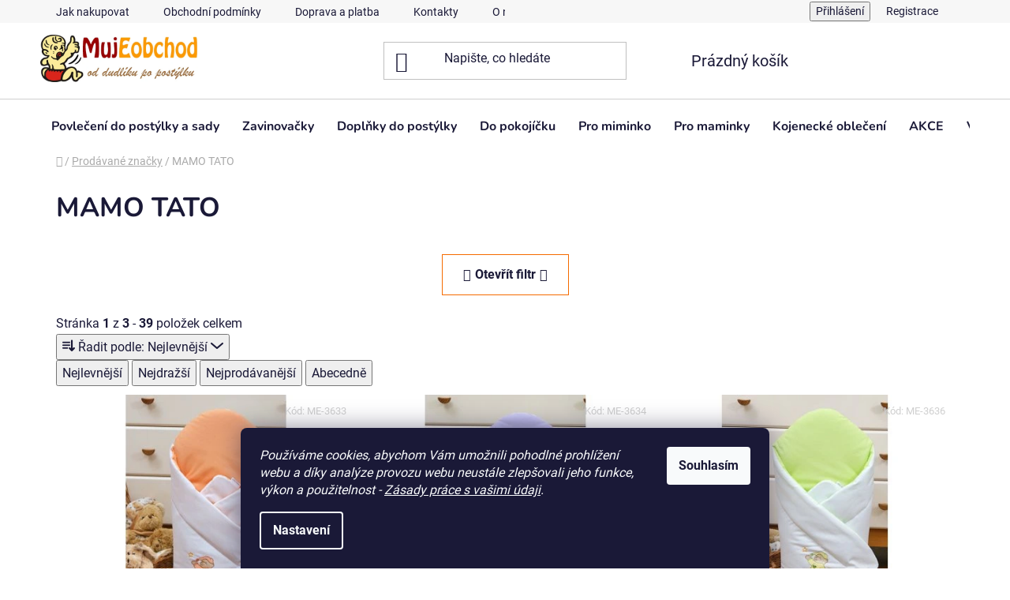

--- FILE ---
content_type: text/html; charset=utf-8
request_url: https://www.mujeobchod.cz/znacka/mamo-tato/
body_size: 29290
content:
<!doctype html><html lang="cs" dir="ltr" class="header-background-light external-fonts-loaded"><head><meta charset="utf-8" /><meta name="viewport" content="width=device-width,initial-scale=1" /><title>Vše pro miminko a maminky. Výbavička pro miminko. Dětská povlečení, sety do postýlky, zavinovačky, kojící polštáře, hnízdečka, prostěradla, kapsáře, mantinely. Od dudlíku po postýlku. www.mujeobchod.cz</title><link rel="preconnect" href="https://cdn.myshoptet.com" /><link rel="dns-prefetch" href="https://cdn.myshoptet.com" /><link rel="preload" href="https://cdn.myshoptet.com/prj/dist/master/cms/libs/jquery/jquery-1.11.3.min.js" as="script" /><link href="https://cdn.myshoptet.com/prj/dist/master/cms/templates/frontend_templates/shared/css/font-face/roboto.css" rel="stylesheet"><link href="https://cdn.myshoptet.com/prj/dist/master/cms/templates/frontend_templates/shared/css/font-face/nunito.css" rel="stylesheet"><link href="https://cdn.myshoptet.com/prj/dist/master/shop/dist/font-shoptet-13.css.3c47e30adfa2e9e2683b.css" rel="stylesheet"><script>
dataLayer = [];
dataLayer.push({'shoptet' : {
    "pageId": -24,
    "pageType": "article",
    "currency": "CZK",
    "currencyInfo": {
        "decimalSeparator": ",",
        "exchangeRate": 1,
        "priceDecimalPlaces": 1,
        "symbol": "K\u010d",
        "symbolLeft": 0,
        "thousandSeparator": " "
    },
    "language": "cs",
    "projectId": 191635,
    "cartInfo": {
        "id": null,
        "freeShipping": false,
        "freeShippingFrom": 2500,
        "leftToFreeGift": {
            "formattedPrice": "0 K\u010d",
            "priceLeft": 0
        },
        "freeGift": false,
        "leftToFreeShipping": {
            "priceLeft": 2500,
            "dependOnRegion": 0,
            "formattedPrice": "2 500 K\u010d"
        },
        "discountCoupon": [],
        "getNoBillingShippingPrice": {
            "withoutVat": 0,
            "vat": 0,
            "withVat": 0
        },
        "cartItems": [],
        "taxMode": "ORDINARY"
    },
    "cart": [],
    "customer": {
        "priceRatio": 1,
        "priceListId": 1,
        "groupId": null,
        "registered": false,
        "mainAccount": false
    }
}});
dataLayer.push({'cookie_consent' : {
    "marketing": "denied",
    "analytics": "denied"
}});
document.addEventListener('DOMContentLoaded', function() {
    shoptet.consent.onAccept(function(agreements) {
        if (agreements.length == 0) {
            return;
        }
        dataLayer.push({
            'cookie_consent' : {
                'marketing' : (agreements.includes(shoptet.config.cookiesConsentOptPersonalisation)
                    ? 'granted' : 'denied'),
                'analytics': (agreements.includes(shoptet.config.cookiesConsentOptAnalytics)
                    ? 'granted' : 'denied')
            },
            'event': 'cookie_consent'
        });
    });
});
</script>

<!-- Google Tag Manager -->
<script>(function(w,d,s,l,i){w[l]=w[l]||[];w[l].push({'gtm.start':
new Date().getTime(),event:'gtm.js'});var f=d.getElementsByTagName(s)[0],
j=d.createElement(s),dl=l!='dataLayer'?'&l='+l:'';j.async=true;j.src=
'https://www.googletagmanager.com/gtm.js?id='+i+dl;f.parentNode.insertBefore(j,f);
})(window,document,'script','dataLayer','GTM-T3MBBN2');</script>
<!-- End Google Tag Manager -->

<meta property="og:type" content="website"><meta property="og:site_name" content="mujeobchod.cz"><meta property="og:url" content="https://www.mujeobchod.cz/znacka/mamo-tato/"><meta property="og:title" content="Vše pro miminko a maminky. Výbavička pro miminko. Dětská povlečení, sety do postýlky, zavinovačky, kojící polštáře, hnízdečka, prostěradla, kapsáře, mantinely. Od dudlíku po postýlku. www.mujeobchod.cz"><meta name="author" content="MůjEobchod"><meta name="web_author" content="Shoptet.cz"><meta name="dcterms.rightsHolder" content="www.mujeobchod.cz"><meta name="robots" content="index,follow"><meta property="og:image" content="https://cdn.myshoptet.com/usr/www.mujeobchod.cz/user/front_images/ogImage/hp.jpg?t=1768402569"><meta property="og:description" content="Zboží pro miminka a maminky. Výbavička pro miminko,  kvalitní dětská povlečení, zavinovačky, hnízda, kapsáře, deky, doplňky do postýlky a kočárku. Od dudlíku po postýlku."><meta name="description" content="Zboží pro miminka a maminky. Výbavička pro miminko,  kvalitní dětská povlečení, zavinovačky, hnízda, kapsáře, deky, doplňky do postýlky a kočárku. Od dudlíku po postýlku."><meta name="google-site-verification" content="Cn8sAS92HR9xlqZSmOvMcwGhyQFesWwN5KJ7dLXjO_8"><style>:root {--color-primary: #f56b00;--color-primary-h: 26;--color-primary-s: 100%;--color-primary-l: 48%;--color-primary-hover: #ffce93;--color-primary-hover-h: 33;--color-primary-hover-s: 100%;--color-primary-hover-l: 79%;--color-secondary: #f56b00;--color-secondary-h: 26;--color-secondary-s: 100%;--color-secondary-l: 48%;--color-secondary-hover: #ffce93;--color-secondary-hover-h: 33;--color-secondary-hover-s: 100%;--color-secondary-hover-l: 79%;--color-tertiary: #ffce93;--color-tertiary-h: 33;--color-tertiary-s: 100%;--color-tertiary-l: 79%;--color-tertiary-hover: #ffce93;--color-tertiary-hover-h: 33;--color-tertiary-hover-s: 100%;--color-tertiary-hover-l: 79%;--color-header-background: #ffffff;--template-font: "Roboto";--template-headings-font: "Nunito";--header-background-url: url("[data-uri]");--cookies-notice-background: #1A1937;--cookies-notice-color: #F8FAFB;--cookies-notice-button-hover: #f5f5f5;--cookies-notice-link-hover: #27263f;--templates-update-management-preview-mode-content: "Náhled aktualizací šablony je aktivní pro váš prohlížeč."}</style>
    
    <link href="https://cdn.myshoptet.com/prj/dist/master/shop/dist/main-13.less.96035efb4db1532b3cd7.css" rel="stylesheet" />
            <link href="https://cdn.myshoptet.com/prj/dist/master/shop/dist/mobile-header-v1-13.less.629f2f48911e67d0188c.css" rel="stylesheet" />
    
<link rel="next" href="/znacka/mamo-tato/strana-2/" />    <script>var shoptet = shoptet || {};</script>
    <script src="https://cdn.myshoptet.com/prj/dist/master/shop/dist/main-3g-header.js.05f199e7fd2450312de2.js"></script>
<!-- User include --><!-- project html code header -->
<head>
<!-- Google Tag Manager -->
<script>(function(w,d,s,l,i){w[l]=w[l]||[];w[l].push({'gtm.start':
new Date().getTime(),event:'gtm.js'});var f=d.getElementsByTagName(s)[0],
j=d.createElement(s),dl=l!='dataLayer'?'&l='+l:'';j.async=true;j.src=
'https://www.googletagmanager.com/gtm.js?id='+i+dl;f.parentNode.insertBefore(j,f);
})(window,document,'script','dataLayer','GTM-T3MBBN2');</script>
<!-- End Google Tag Manager -->
<meta name="msvalidate.01" content="1381CBD0921647FA742F805FD80DBC49" />
</head>

<style>
/*1*/
.navigation-in ul li a {
    padding-left: 14px;
    padding-right: 14px;
}
/*2*/
.navigation-in {
    font-size: 16px;
}
/*3*/
.h4.homepage-group-title {
    color: #f56b00;
}
</style>
<!-- /User include --><link rel="shortcut icon" href="/favicon.ico" type="image/x-icon" /><link rel="canonical" href="https://www.mujeobchod.cz/znacka/mamo-tato/" /><script>!function(){var t={9196:function(){!function(){var t=/\[object (Boolean|Number|String|Function|Array|Date|RegExp)\]/;function r(r){return null==r?String(r):(r=t.exec(Object.prototype.toString.call(Object(r))))?r[1].toLowerCase():"object"}function n(t,r){return Object.prototype.hasOwnProperty.call(Object(t),r)}function e(t){if(!t||"object"!=r(t)||t.nodeType||t==t.window)return!1;try{if(t.constructor&&!n(t,"constructor")&&!n(t.constructor.prototype,"isPrototypeOf"))return!1}catch(t){return!1}for(var e in t);return void 0===e||n(t,e)}function o(t,r,n){this.b=t,this.f=r||function(){},this.d=!1,this.a={},this.c=[],this.e=function(t){return{set:function(r,n){u(c(r,n),t.a)},get:function(r){return t.get(r)}}}(this),i(this,t,!n);var e=t.push,o=this;t.push=function(){var r=[].slice.call(arguments,0),n=e.apply(t,r);return i(o,r),n}}function i(t,n,o){for(t.c.push.apply(t.c,n);!1===t.d&&0<t.c.length;){if("array"==r(n=t.c.shift()))t:{var i=n,a=t.a;if("string"==r(i[0])){for(var f=i[0].split("."),s=f.pop(),p=(i=i.slice(1),0);p<f.length;p++){if(void 0===a[f[p]])break t;a=a[f[p]]}try{a[s].apply(a,i)}catch(t){}}}else if("function"==typeof n)try{n.call(t.e)}catch(t){}else{if(!e(n))continue;for(var l in n)u(c(l,n[l]),t.a)}o||(t.d=!0,t.f(t.a,n),t.d=!1)}}function c(t,r){for(var n={},e=n,o=t.split("."),i=0;i<o.length-1;i++)e=e[o[i]]={};return e[o[o.length-1]]=r,n}function u(t,o){for(var i in t)if(n(t,i)){var c=t[i];"array"==r(c)?("array"==r(o[i])||(o[i]=[]),u(c,o[i])):e(c)?(e(o[i])||(o[i]={}),u(c,o[i])):o[i]=c}}window.DataLayerHelper=o,o.prototype.get=function(t){var r=this.a;t=t.split(".");for(var n=0;n<t.length;n++){if(void 0===r[t[n]])return;r=r[t[n]]}return r},o.prototype.flatten=function(){this.b.splice(0,this.b.length),this.b[0]={},u(this.a,this.b[0])}}()}},r={};function n(e){var o=r[e];if(void 0!==o)return o.exports;var i=r[e]={exports:{}};return t[e](i,i.exports,n),i.exports}n.n=function(t){var r=t&&t.__esModule?function(){return t.default}:function(){return t};return n.d(r,{a:r}),r},n.d=function(t,r){for(var e in r)n.o(r,e)&&!n.o(t,e)&&Object.defineProperty(t,e,{enumerable:!0,get:r[e]})},n.o=function(t,r){return Object.prototype.hasOwnProperty.call(t,r)},function(){"use strict";n(9196)}()}();</script>    <!-- Global site tag (gtag.js) - Google Analytics -->
    <script async src="https://www.googletagmanager.com/gtag/js?id=G-MLHYDNWBG3"></script>
    <script>
        
        window.dataLayer = window.dataLayer || [];
        function gtag(){dataLayer.push(arguments);}
        

                    console.debug('default consent data');

            gtag('consent', 'default', {"ad_storage":"denied","analytics_storage":"denied","ad_user_data":"denied","ad_personalization":"denied","wait_for_update":500});
            dataLayer.push({
                'event': 'default_consent'
            });
        
        gtag('js', new Date());

        
                gtag('config', 'G-MLHYDNWBG3', {"groups":"GA4","send_page_view":false,"content_group":"article","currency":"CZK","page_language":"cs"});
        
                gtag('config', 'AW-805650853');
        
        
        
        
        
                    gtag('event', 'page_view', {"send_to":"GA4","page_language":"cs","content_group":"article","currency":"CZK"});
        
        
        
        
        
        
        
        
        
        
        
        
        
        document.addEventListener('DOMContentLoaded', function() {
            if (typeof shoptet.tracking !== 'undefined') {
                for (var id in shoptet.tracking.bannersList) {
                    gtag('event', 'view_promotion', {
                        "send_to": "UA",
                        "promotions": [
                            {
                                "id": shoptet.tracking.bannersList[id].id,
                                "name": shoptet.tracking.bannersList[id].name,
                                "position": shoptet.tracking.bannersList[id].position
                            }
                        ]
                    });
                }
            }

            shoptet.consent.onAccept(function(agreements) {
                if (agreements.length !== 0) {
                    console.debug('gtag consent accept');
                    var gtagConsentPayload =  {
                        'ad_storage': agreements.includes(shoptet.config.cookiesConsentOptPersonalisation)
                            ? 'granted' : 'denied',
                        'analytics_storage': agreements.includes(shoptet.config.cookiesConsentOptAnalytics)
                            ? 'granted' : 'denied',
                                                                                                'ad_user_data': agreements.includes(shoptet.config.cookiesConsentOptPersonalisation)
                            ? 'granted' : 'denied',
                        'ad_personalization': agreements.includes(shoptet.config.cookiesConsentOptPersonalisation)
                            ? 'granted' : 'denied',
                        };
                    console.debug('update consent data', gtagConsentPayload);
                    gtag('consent', 'update', gtagConsentPayload);
                    dataLayer.push(
                        { 'event': 'update_consent' }
                    );
                }
            });
        });
    </script>
</head><body class="desktop id--24 in-znacka template-13 type-manufacturer-detail one-column-body columns-3 smart-labels-active ums_forms_redesign--off ums_a11y_category_page--on ums_discussion_rating_forms--off ums_flags_display_unification--on ums_a11y_login--on mobile-header-version-1"><noscript>
    <style>
        #header {
            padding-top: 0;
            position: relative !important;
            top: 0;
        }
        .header-navigation {
            position: relative !important;
        }
        .overall-wrapper {
            margin: 0 !important;
        }
        body:not(.ready) {
            visibility: visible !important;
        }
    </style>
    <div class="no-javascript">
        <div class="no-javascript__title">Musíte změnit nastavení vašeho prohlížeče</div>
        <div class="no-javascript__text">Podívejte se na: <a href="https://www.google.com/support/bin/answer.py?answer=23852">Jak povolit JavaScript ve vašem prohlížeči</a>.</div>
        <div class="no-javascript__text">Pokud používáte software na blokování reklam, může být nutné povolit JavaScript z této stránky.</div>
        <div class="no-javascript__text">Děkujeme.</div>
    </div>
</noscript>

        <div id="fb-root"></div>
        <script>
            window.fbAsyncInit = function() {
                FB.init({
//                    appId            : 'your-app-id',
                    autoLogAppEvents : true,
                    xfbml            : true,
                    version          : 'v19.0'
                });
            };
        </script>
        <script async defer crossorigin="anonymous" src="https://connect.facebook.net/cs_CZ/sdk.js"></script>
<!-- Google Tag Manager (noscript) -->
<noscript><iframe src="https://www.googletagmanager.com/ns.html?id=GTM-T3MBBN2"
height="0" width="0" style="display:none;visibility:hidden"></iframe></noscript>
<!-- End Google Tag Manager (noscript) -->

    <div class="siteCookies siteCookies--bottom siteCookies--dark js-siteCookies" role="dialog" data-testid="cookiesPopup" data-nosnippet>
        <div class="siteCookies__form">
            <div class="siteCookies__content">
                <div class="siteCookies__text">
                    <em>Používáme cookies, abychom Vám umožnili pohodlné prohlížení webu a díky analýze provozu webu neustále zlepšovali jeho funkce, výkon a použitelnost - <a href="https://www.mujeobchod.cz/prace_osobni_udaje/" title="Zásady práce s vašimi údaji">Zásady práce s vašimi údaji</a>.</em>
                </div>
                <p class="siteCookies__links">
                    <button class="siteCookies__link js-cookies-settings" aria-label="Nastavení cookies" data-testid="cookiesSettings">Nastavení</button>
                </p>
            </div>
            <div class="siteCookies__buttonWrap">
                                <button class="siteCookies__button js-cookiesConsentSubmit" value="all" aria-label="Přijmout cookies" data-testid="buttonCookiesAccept">Souhlasím</button>
            </div>
        </div>
        <script>
            document.addEventListener("DOMContentLoaded", () => {
                const siteCookies = document.querySelector('.js-siteCookies');
                document.addEventListener("scroll", shoptet.common.throttle(() => {
                    const st = document.documentElement.scrollTop;
                    if (st > 1) {
                        siteCookies.classList.add('siteCookies--scrolled');
                    } else {
                        siteCookies.classList.remove('siteCookies--scrolled');
                    }
                }, 100));
            });
        </script>
    </div>
<a href="#content" class="skip-link sr-only">Přejít na obsah</a><div class="overall-wrapper"><div class="user-action"><div class="container">
    <div class="user-action-in">
                    <div id="login" class="user-action-login popup-widget login-widget" role="dialog" aria-labelledby="loginHeading">
        <div class="popup-widget-inner">
                            <h2 id="loginHeading">Přihlášení k vašemu účtu</h2><div id="customerLogin"><form action="/action/Customer/Login/" method="post" id="formLoginIncluded" class="csrf-enabled formLogin" data-testid="formLogin"><input type="hidden" name="referer" value="" /><div class="form-group"><div class="input-wrapper email js-validated-element-wrapper no-label"><input type="email" name="email" class="form-control" autofocus placeholder="E-mailová adresa (např. jan@novak.cz)" data-testid="inputEmail" autocomplete="email" required /></div></div><div class="form-group"><div class="input-wrapper password js-validated-element-wrapper no-label"><input type="password" name="password" class="form-control" placeholder="Heslo" data-testid="inputPassword" autocomplete="current-password" required /><span class="no-display">Nemůžete vyplnit toto pole</span><input type="text" name="surname" value="" class="no-display" /></div></div><div class="form-group"><div class="login-wrapper"><button type="submit" class="btn btn-secondary btn-text btn-login" data-testid="buttonSubmit">Přihlásit se</button><div class="password-helper"><a href="/registrace/" data-testid="signup" rel="nofollow">Nová registrace</a><a href="/klient/zapomenute-heslo/" rel="nofollow">Zapomenuté heslo</a></div></div></div><div class="social-login-buttons"><div class="social-login-buttons-divider"><span>nebo</span></div><div class="form-group"><a href="/action/Social/login/?provider=Facebook" class="login-btn facebook" rel="nofollow"><span class="login-facebook-icon"></span><strong>Přihlásit se přes Facebook</strong></a></div></div></form>
</div>                    </div>
    </div>

                <div id="cart-widget" class="user-action-cart popup-widget cart-widget loader-wrapper" data-testid="popupCartWidget" role="dialog" aria-hidden="true">
            <div class="popup-widget-inner cart-widget-inner place-cart-here">
                <div class="loader-overlay">
                    <div class="loader"></div>
                </div>
            </div>
        </div>
    </div>
</div>
</div><div class="top-navigation-bar" data-testid="topNavigationBar">

    <div class="container">

                            <div class="top-navigation-menu">
                <ul class="top-navigation-bar-menu">
                                            <li class="top-navigation-menu-item-27">
                            <a href="/jak-nakupovat/" title="Jak nakupovat" target="blank">Jak nakupovat</a>
                        </li>
                                            <li class="top-navigation-menu-item-39">
                            <a href="/obchodni-podminky/" title="Obchodní podmínky">Obchodní podmínky</a>
                        </li>
                                            <li class="top-navigation-menu-item-1456">
                            <a href="/doprava_a_platba/" title="Doprava a platba" target="blank">Doprava a platba</a>
                        </li>
                                            <li class="top-navigation-menu-item-29">
                            <a href="/kontakty/" title="Kontakty" target="blank">Kontakty</a>
                        </li>
                                            <li class="top-navigation-menu-item-1526">
                            <a href="/o-nas/" title="O nás">O nás</a>
                        </li>
                                            <li class="top-navigation-menu-item-1532">
                            <a href="/blog/" title="Blog">Blog</a>
                        </li>
                                            <li class="top-navigation-menu-item-1593">
                            <a href="/prace_osobni_udaje/" title="Zásady práce s vašimi údaji" target="blank">Zásady práce s vašimi údaji</a>
                        </li>
                                    </ul>
                <div class="top-navigation-menu-trigger">Více</div>
                <ul class="top-navigation-bar-menu-helper"></ul>
            </div>
        
        <div class="top-navigation-tools">
                        <button class="top-nav-button top-nav-button-login toggle-window" type="button" data-target="login" aria-haspopup="dialog" aria-controls="login" aria-expanded="false" data-testid="signin"><span>Přihlášení</span></button>
    <a href="/registrace/" class="top-nav-button top-nav-button-register" data-testid="headerSignup">Registrace</a>
        </div>

    </div>

</div>
<header id="header">
        <div class="header-top">
            <div class="container navigation-wrapper header-top-wrapper">
                <div class="site-name"><a href="/" data-testid="linkWebsiteLogo"><img src="https://cdn.myshoptet.com/usr/www.mujeobchod.cz/user/logos/logo_mujeobchod.jpg" alt="MůjEobchod" fetchpriority="low" /></a></div>                <div class="search" itemscope itemtype="https://schema.org/WebSite">
                    <meta itemprop="headline" content="Prodávané značky"/><meta itemprop="url" content="https://www.mujeobchod.cz"/><meta itemprop="text" content="Zboží pro miminka a maminky. Výbavička pro miminko, kvalitní dětská povlečení, zavinovačky, hnízda, kapsáře, deky, doplňky do postýlky a kočárku. Od dudlíku po postýlku."/>                    <form action="/action/ProductSearch/prepareString/" method="post"
    id="formSearchForm" class="search-form compact-form js-search-main"
    itemprop="potentialAction" itemscope itemtype="https://schema.org/SearchAction" data-testid="searchForm">
    <fieldset>
        <meta itemprop="target"
            content="https://www.mujeobchod.cz/vyhledavani/?string={string}"/>
        <input type="hidden" name="language" value="cs"/>
        
            
    <span class="search-input-icon" aria-hidden="true"></span>

<input
    type="search"
    name="string"
        class="query-input form-control search-input js-search-input"
    placeholder="Napište, co hledáte"
    autocomplete="off"
    required
    itemprop="query-input"
    aria-label="Vyhledávání"
    data-testid="searchInput"
>
            <button type="submit" class="btn btn-default search-button" data-testid="searchBtn">Hledat</button>
        
    </fieldset>
</form>
                </div>
                <div class="navigation-buttons">
                    <a href="#" class="toggle-window" data-target="search" data-testid="linkSearchIcon"><span class="sr-only">Hledat</span></a>
                        
    <a href="/kosik/" class="btn btn-icon toggle-window cart-count" data-target="cart" data-hover="true" data-redirect="true" data-testid="headerCart" rel="nofollow" aria-haspopup="dialog" aria-expanded="false" aria-controls="cart-widget">
        
                <span class="sr-only">Nákupní košík</span>
        
            <span class="cart-price visible-lg-inline-block" data-testid="headerCartPrice">
                                    Prázdný košík                            </span>
        
    
            </a>
                    <a href="#" class="toggle-window" data-target="navigation" data-testid="hamburgerMenu"></a>
                </div>
            </div>
        </div>
        <div class="header-bottom">
            <div class="container navigation-wrapper header-bottom-wrapper js-navigation-container">
                <nav id="navigation" aria-label="Hlavní menu" data-collapsible="true"><div class="navigation-in menu"><ul class="menu-level-1" role="menubar" data-testid="headerMenuItems"><li class="menu-item-691 ext" role="none"><a href="/povleceni-a-sady-do-postylky/" data-testid="headerMenuItem" role="menuitem" aria-haspopup="true" aria-expanded="false"><b>Povlečení do postýlky a sady</b><span class="submenu-arrow"></span></a><ul class="menu-level-2" aria-label="Povlečení do postýlky a sady" tabindex="-1" role="menu"><li class="menu-item-730 has-third-level" role="none"><a href="/detske-povleceni-2-dilne/" class="menu-image" data-testid="headerMenuItem" tabindex="-1" aria-hidden="true"><img src="data:image/svg+xml,%3Csvg%20width%3D%22140%22%20height%3D%22100%22%20xmlns%3D%22http%3A%2F%2Fwww.w3.org%2F2000%2Fsvg%22%3E%3C%2Fsvg%3E" alt="" aria-hidden="true" width="140" height="100"  data-src="https://cdn.myshoptet.com/usr/www.mujeobchod.cz/user/categories/thumb/povleceni-balonky-a-lisky.jpg" fetchpriority="low" /></a><div><a href="/detske-povleceni-2-dilne/" data-testid="headerMenuItem" role="menuitem"><span>Dětské povlečení 2 dílné</span></a>
                                                    <ul class="menu-level-3" role="menu">
                                                                    <li class="menu-item-733" role="none">
                                        <a href="/povleceni-s-vysivkou/" data-testid="headerMenuItem" role="menuitem">
                                            Povlečení s výšivkou</a>,                                    </li>
                                                                    <li class="menu-item-736" role="none">
                                        <a href="/povleceni-oboustranne/" data-testid="headerMenuItem" role="menuitem">
                                            Dětské povlečení oboustranné</a>,                                    </li>
                                                                    <li class="menu-item-739" role="none">
                                        <a href="/povleceni-135x100-40x60/" data-testid="headerMenuItem" role="menuitem">
                                            Dětské povlečení 135x100</a>,                                    </li>
                                                                    <li class="menu-item-1270" role="none">
                                        <a href="/povleceni-120x90--40x60/" data-testid="headerMenuItem" role="menuitem">
                                            Dětské povlečení 120x90</a>                                    </li>
                                                            </ul>
                        </div></li><li class="menu-item-1120" role="none"><a href="/detske-povleceni-2-dilne-flanel/" class="menu-image" data-testid="headerMenuItem" tabindex="-1" aria-hidden="true"><img src="data:image/svg+xml,%3Csvg%20width%3D%22140%22%20height%3D%22100%22%20xmlns%3D%22http%3A%2F%2Fwww.w3.org%2F2000%2Fsvg%22%3E%3C%2Fsvg%3E" alt="" aria-hidden="true" width="140" height="100"  data-src="https://cdn.myshoptet.com/usr/www.mujeobchod.cz/user/categories/thumb/flanelove-povleceni-teddy-hnedy.jpg" fetchpriority="low" /></a><div><a href="/detske-povleceni-2-dilne-flanel/" data-testid="headerMenuItem" role="menuitem"><span>Dětské povlečení 2 dílné flanel</span></a>
                        </div></li><li class="menu-item-685 has-third-level" role="none"><a href="/luxusni-povleceni-s-vysivkou/" class="menu-image" data-testid="headerMenuItem" tabindex="-1" aria-hidden="true"><img src="data:image/svg+xml,%3Csvg%20width%3D%22140%22%20height%3D%22100%22%20xmlns%3D%22http%3A%2F%2Fwww.w3.org%2F2000%2Fsvg%22%3E%3C%2Fsvg%3E" alt="" aria-hidden="true" width="140" height="100"  data-src="https://cdn.myshoptet.com/usr/www.mujeobchod.cz/user/categories/thumb/11953088_939402832772661_4009765145554146434_n.jpg" fetchpriority="low" /></a><div><a href="/luxusni-povleceni-s-vysivkou/" data-testid="headerMenuItem" role="menuitem"><span>Luxusní povlečení</span></a>
                                                    <ul class="menu-level-3" role="menu">
                                                                    <li class="menu-item-793" role="none">
                                        <a href="/8-dilne/" data-testid="headerMenuItem" role="menuitem">
                                            8 - dílné</a>,                                    </li>
                                                                    <li class="menu-item-1084" role="none">
                                        <a href="/3-dilne-s-mantinelem/" data-testid="headerMenuItem" role="menuitem">
                                            3 - dílné s mantinelem</a>,                                    </li>
                                                                    <li class="menu-item-1066" role="none">
                                        <a href="/2-dilne-povleceni/" data-testid="headerMenuItem" role="menuitem">
                                            2 - dílné - povlečení</a>,                                    </li>
                                                                    <li class="menu-item-709" role="none">
                                        <a href="/sady-do-postylky-luxusni-kolekce/" data-testid="headerMenuItem" role="menuitem">
                                            Sady do postýlky - luxusní kolekce</a>                                    </li>
                                                            </ul>
                        </div></li><li class="menu-item-748" role="none"><a href="/sada-povleceni-3-d-rovny-mant-/" class="menu-image" data-testid="headerMenuItem" tabindex="-1" aria-hidden="true"><img src="data:image/svg+xml,%3Csvg%20width%3D%22140%22%20height%3D%22100%22%20xmlns%3D%22http%3A%2F%2Fwww.w3.org%2F2000%2Fsvg%22%3E%3C%2Fsvg%3E" alt="" aria-hidden="true" width="140" height="100"  data-src="https://cdn.myshoptet.com/usr/www.mujeobchod.cz/user/categories/thumb/povleceni-cars.jpg" fetchpriority="low" /></a><div><a href="/sada-povleceni-3-d-rovny-mant-/" data-testid="headerMenuItem" role="menuitem"><span>Sada povlečení 3-d rovný mant.</span></a>
                        </div></li><li class="menu-item-751" role="none"><a href="/sada-povleceni-3-d-kulaty-mant-/" class="menu-image" data-testid="headerMenuItem" tabindex="-1" aria-hidden="true"><img src="data:image/svg+xml,%3Csvg%20width%3D%22140%22%20height%3D%22100%22%20xmlns%3D%22http%3A%2F%2Fwww.w3.org%2F2000%2Fsvg%22%3E%3C%2Fsvg%3E" alt="" aria-hidden="true" width="140" height="100"  data-src="https://cdn.myshoptet.com/usr/www.mujeobchod.cz/user/categories/thumb/3el_dot_grey.jpg" fetchpriority="low" /></a><div><a href="/sada-povleceni-3-d-kulaty-mant-/" data-testid="headerMenuItem" role="menuitem"><span>Sada povlečení 3-d kulatý mant.</span></a>
                        </div></li><li class="menu-item-754" role="none"><a href="/sada-povleceni-3-d-s-vysivkou/" class="menu-image" data-testid="headerMenuItem" tabindex="-1" aria-hidden="true"><img src="data:image/svg+xml,%3Csvg%20width%3D%22140%22%20height%3D%22100%22%20xmlns%3D%22http%3A%2F%2Fwww.w3.org%2F2000%2Fsvg%22%3E%3C%2Fsvg%3E" alt="" aria-hidden="true" width="140" height="100"  data-src="https://cdn.myshoptet.com/usr/www.mujeobchod.cz/user/categories/thumb/3el_krem_mis_hustaw.jpg" fetchpriority="low" /></a><div><a href="/sada-povleceni-3-d-s-vysivkou/" data-testid="headerMenuItem" role="menuitem"><span>Sada povlečení 3-d s výšivkou</span></a>
                        </div></li><li class="menu-item-781" role="none"><a href="/sada-povleceni-4-d-s-nebesy/" class="menu-image" data-testid="headerMenuItem" tabindex="-1" aria-hidden="true"><img src="data:image/svg+xml,%3Csvg%20width%3D%22140%22%20height%3D%22100%22%20xmlns%3D%22http%3A%2F%2Fwww.w3.org%2F2000%2Fsvg%22%3E%3C%2Fsvg%3E" alt="" aria-hidden="true" width="140" height="100"  data-src="https://cdn.myshoptet.com/usr/www.mujeobchod.cz/user/categories/thumb/modra_kosticka.jpg" fetchpriority="low" /></a><div><a href="/sada-povleceni-4-d-s-nebesy/" data-testid="headerMenuItem" role="menuitem"><span>Sada povlečení 4-d s nebesy</span></a>
                        </div></li><li class="menu-item-979 has-third-level" role="none"><a href="/mega-sady-polstarkovy-mantinel/" class="menu-image" data-testid="headerMenuItem" tabindex="-1" aria-hidden="true"><img src="data:image/svg+xml,%3Csvg%20width%3D%22140%22%20height%3D%22100%22%20xmlns%3D%22http%3A%2F%2Fwww.w3.org%2F2000%2Fsvg%22%3E%3C%2Fsvg%3E" alt="" aria-hidden="true" width="140" height="100"  data-src="https://cdn.myshoptet.com/usr/www.mujeobchod.cz/user/categories/thumb/22-dilna-sada-medvidci-hvezdy-mix.jpg" fetchpriority="low" /></a><div><a href="/mega-sady-polstarkovy-mantinel/" data-testid="headerMenuItem" role="menuitem"><span>Mega sady - polštářkový mantinel</span></a>
                                                    <ul class="menu-level-3" role="menu">
                                                                    <li class="menu-item-982" role="none">
                                        <a href="/sady-14-d-polstarkovy-mantinel/" data-testid="headerMenuItem" role="menuitem">
                                            Sady 14-d polštářkový mantinel</a>,                                    </li>
                                                                    <li class="menu-item-985" role="none">
                                        <a href="/sady-22-d-polstarkovy-mantinel/" data-testid="headerMenuItem" role="menuitem">
                                            Sady 22-d polštářkový mantinel</a>                                    </li>
                                                            </ul>
                        </div></li><li class="menu-item-703" role="none"><a href="/sada-povleceni-10-d-s-vysivkou-/" class="menu-image" data-testid="headerMenuItem" tabindex="-1" aria-hidden="true"><img src="data:image/svg+xml,%3Csvg%20width%3D%22140%22%20height%3D%22100%22%20xmlns%3D%22http%3A%2F%2Fwww.w3.org%2F2000%2Fsvg%22%3E%3C%2Fsvg%3E" alt="" aria-hidden="true" width="140" height="100"  data-src="https://cdn.myshoptet.com/usr/www.mujeobchod.cz/user/categories/thumb/10d-sada-sovy-ruzove.jpg" fetchpriority="low" /></a><div><a href="/sada-povleceni-10-d-s-vysivkou-/" data-testid="headerMenuItem" role="menuitem"><span>Sady povlečení 10 - dílné s výšivkou</span></a>
                        </div></li><li class="menu-item-694" role="none"><a href="/sada-povleceni-10-d-kulaty-mant-/" class="menu-image" data-testid="headerMenuItem" tabindex="-1" aria-hidden="true"><img src="data:image/svg+xml,%3Csvg%20width%3D%22140%22%20height%3D%22100%22%20xmlns%3D%22http%3A%2F%2Fwww.w3.org%2F2000%2Fsvg%22%3E%3C%2Fsvg%3E" alt="" aria-hidden="true" width="140" height="100"  data-src="https://cdn.myshoptet.com/usr/www.mujeobchod.cz/user/categories/thumb/mega_szyf_baran_pom_zol.jpg" fetchpriority="low" /></a><div><a href="/sada-povleceni-10-d-kulaty-mant-/" data-testid="headerMenuItem" role="menuitem"><span>Sada povlečení 10-dílný kulatý mantinel</span></a>
                        </div></li><li class="menu-item-1030 has-third-level" role="none"><a href="/detske-povleceni-140x200/" class="menu-image" data-testid="headerMenuItem" tabindex="-1" aria-hidden="true"><img src="data:image/svg+xml,%3Csvg%20width%3D%22140%22%20height%3D%22100%22%20xmlns%3D%22http%3A%2F%2Fwww.w3.org%2F2000%2Fsvg%22%3E%3C%2Fsvg%3E" alt="" aria-hidden="true" width="140" height="100"  data-src="https://cdn.myshoptet.com/usr/www.mujeobchod.cz/user/categories/thumb/detske-povleceni-cars.jpg" fetchpriority="low" /></a><div><a href="/detske-povleceni-140x200/" data-testid="headerMenuItem" role="menuitem"><span>Dětské povlečení 140x200</span></a>
                                                    <ul class="menu-level-3" role="menu">
                                                                    <li class="menu-item-1015" role="none">
                                        <a href="/detske-povleceni-140x200-flanel/" data-testid="headerMenuItem" role="menuitem">
                                            Dětské povlečení 140x200 flanel</a>,                                    </li>
                                                                    <li class="menu-item-1033" role="none">
                                        <a href="/detske-povleceni-140x200-70x80/" data-testid="headerMenuItem" role="menuitem">
                                            Dětské povlečení 140x200,70x80</a>,                                    </li>
                                                                    <li class="menu-item-1036" role="none">
                                        <a href="/detske-povleceni-140x200-70x90/" data-testid="headerMenuItem" role="menuitem">
                                            Dětské povlečení 140x200,70x90</a>                                    </li>
                                                            </ul>
                        </div></li><li class="menu-item-790" role="none"><a href="/sada-povleceni-6-dilna-s-nebesy/" class="menu-image" data-testid="headerMenuItem" tabindex="-1" aria-hidden="true"><img src="data:image/svg+xml,%3Csvg%20width%3D%22140%22%20height%3D%22100%22%20xmlns%3D%22http%3A%2F%2Fwww.w3.org%2F2000%2Fsvg%22%3E%3C%2Fsvg%3E" alt="" aria-hidden="true" width="140" height="100"  data-src="https://cdn.myshoptet.com/usr/www.mujeobchod.cz/user/categories/thumb/46_bald_kokardy056n_zmena_velikosti.jpg" fetchpriority="low" /></a><div><a href="/sada-povleceni-6-dilna-s-nebesy/" data-testid="headerMenuItem" role="menuitem"><span>Sada povlečení 6-dílná s nebesy</span></a>
                        </div></li></ul></li>
<li class="menu-item-1195 ext" role="none"><a href="/zavinovacky-2/" data-testid="headerMenuItem" role="menuitem" aria-haspopup="true" aria-expanded="false"><b>Zavinovačky</b><span class="submenu-arrow"></span></a><ul class="menu-level-2" aria-label="Zavinovačky" tabindex="-1" role="menu"><li class="menu-item-1515" role="none"><a href="/oboustranne-zavinovacky-s-minky/" class="menu-image" data-testid="headerMenuItem" tabindex="-1" aria-hidden="true"><img src="data:image/svg+xml,%3Csvg%20width%3D%22140%22%20height%3D%22100%22%20xmlns%3D%22http%3A%2F%2Fwww.w3.org%2F2000%2Fsvg%22%3E%3C%2Fsvg%3E" alt="" aria-hidden="true" width="140" height="100"  data-src="https://cdn.myshoptet.com/usr/www.mujeobchod.cz/user/categories/thumb/zavinovacka-hvezdicky-sede-na-bilem-na_sedem-minky.jpg" fetchpriority="low" /></a><div><a href="/oboustranne-zavinovacky-s-minky/" data-testid="headerMenuItem" role="menuitem"><span>Zavinovačky pro miminka oboustranné</span></a>
                        </div></li><li class="menu-item-1198 has-third-level" role="none"><a href="/luxusni-zavinovacky/" class="menu-image" data-testid="headerMenuItem" tabindex="-1" aria-hidden="true"><img src="data:image/svg+xml,%3Csvg%20width%3D%22140%22%20height%3D%22100%22%20xmlns%3D%22http%3A%2F%2Fwww.w3.org%2F2000%2Fsvg%22%3E%3C%2Fsvg%3E" alt="" aria-hidden="true" width="140" height="100"  data-src="https://cdn.myshoptet.com/usr/www.mujeobchod.cz/user/categories/thumb/zavinovacky-s-kokosovou-vyplni.jpg" fetchpriority="low" /></a><div><a href="/luxusni-zavinovacky/" data-testid="headerMenuItem" role="menuitem"><span>Luxusní zavinovačky</span></a>
                                                    <ul class="menu-level-3" role="menu">
                                                                    <li class="menu-item-1201" role="none">
                                        <a href="/-s-kokosovou-vyplni-a-vysivkou/" data-testid="headerMenuItem" role="menuitem">
                                            ...s kokosovou výplní a výšivkou</a>,                                    </li>
                                                                    <li class="menu-item-1204" role="none">
                                        <a href="/-s-masli/" data-testid="headerMenuItem" role="menuitem">
                                            ...s mašlí</a>                                    </li>
                                                            </ul>
                        </div></li><li class="menu-item-1384" role="none"><a href="/rychlozavinovacky-s-potiskem/" class="menu-image" data-testid="headerMenuItem" tabindex="-1" aria-hidden="true"><img src="data:image/svg+xml,%3Csvg%20width%3D%22140%22%20height%3D%22100%22%20xmlns%3D%22http%3A%2F%2Fwww.w3.org%2F2000%2Fsvg%22%3E%3C%2Fsvg%3E" alt="" aria-hidden="true" width="140" height="100"  data-src="https://cdn.myshoptet.com/usr/www.mujeobchod.cz/user/categories/thumb/roz_drab_ziel.jpg" fetchpriority="low" /></a><div><a href="/rychlozavinovacky-s-potiskem/" data-testid="headerMenuItem" role="menuitem"><span>Zavinovačky s potiskem</span></a>
                        </div></li><li class="menu-item-1387" role="none"><a href="/rychlozavinovacky-s-vysivkou/" class="menu-image" data-testid="headerMenuItem" tabindex="-1" aria-hidden="true"><img src="data:image/svg+xml,%3Csvg%20width%3D%22140%22%20height%3D%22100%22%20xmlns%3D%22http%3A%2F%2Fwww.w3.org%2F2000%2Fsvg%22%3E%3C%2Fsvg%3E" alt="" aria-hidden="true" width="140" height="100"  data-src="https://cdn.myshoptet.com/usr/www.mujeobchod.cz/user/categories/thumb/haft_przyjac_roz_roz.jpg" fetchpriority="low" /></a><div><a href="/rychlozavinovacky-s-vysivkou/" data-testid="headerMenuItem" role="menuitem"><span>Zavinovačky s výšivkou</span></a>
                        </div></li><li class="menu-item-1390" role="none"><a href="/rychlozavinovacky-jednobarevne/" class="menu-image" data-testid="headerMenuItem" tabindex="-1" aria-hidden="true"><img src="data:image/svg+xml,%3Csvg%20width%3D%22140%22%20height%3D%22100%22%20xmlns%3D%22http%3A%2F%2Fwww.w3.org%2F2000%2Fsvg%22%3E%3C%2Fsvg%3E" alt="" aria-hidden="true" width="140" height="100"  data-src="https://cdn.myshoptet.com/usr/www.mujeobchod.cz/user/categories/thumb/roz_nieb_mis_hustaw.jpg" fetchpriority="low" /></a><div><a href="/rychlozavinovacky-jednobarevne/" data-testid="headerMenuItem" role="menuitem"><span>Zavinovačky jednobarevné</span></a>
                        </div></li><li class="menu-item-1393" role="none"><a href="/rychlozavinovacky-originalni/" class="menu-image" data-testid="headerMenuItem" tabindex="-1" aria-hidden="true"><img src="data:image/svg+xml,%3Csvg%20width%3D%22140%22%20height%3D%22100%22%20xmlns%3D%22http%3A%2F%2Fwww.w3.org%2F2000%2Fsvg%22%3E%3C%2Fsvg%3E" alt="" aria-hidden="true" width="140" height="100"  data-src="https://cdn.myshoptet.com/usr/www.mujeobchod.cz/user/categories/thumb/zavinovacka-vyztuz-hvezdicky-sede.jpg" fetchpriority="low" /></a><div><a href="/rychlozavinovacky-originalni/" data-testid="headerMenuItem" role="menuitem"><span>Zavinovačky originální</span></a>
                        </div></li></ul></li>
<li class="menu-item-826 ext" role="none"><a href="/doplnky-do-postylky/" data-testid="headerMenuItem" role="menuitem" aria-haspopup="true" aria-expanded="false"><b>Doplňky do postýlky</b><span class="submenu-arrow"></span></a><ul class="menu-level-2" aria-label="Doplňky do postýlky" tabindex="-1" role="menu"><li class="menu-item-1494 has-third-level" role="none"><a href="/hnizdecka-pro-miminka/" class="menu-image" data-testid="headerMenuItem" tabindex="-1" aria-hidden="true"><img src="data:image/svg+xml,%3Csvg%20width%3D%22140%22%20height%3D%22100%22%20xmlns%3D%22http%3A%2F%2Fwww.w3.org%2F2000%2Fsvg%22%3E%3C%2Fsvg%3E" alt="" aria-hidden="true" width="140" height="100"  data-src="https://cdn.myshoptet.com/usr/www.mujeobchod.cz/user/categories/thumb/kokon-hnizdo-hvezdicky-sede-na-bilem.jpg" fetchpriority="low" /></a><div><a href="/hnizdecka-pro-miminka/" data-testid="headerMenuItem" role="menuitem"><span>Hnízdečka pro miminka</span></a>
                                                    <ul class="menu-level-3" role="menu">
                                                                    <li class="menu-item-1509" role="none">
                                        <a href="/hnizda-bavlnena/" data-testid="headerMenuItem" role="menuitem">
                                            Hnízdečka bavlněná</a>,                                    </li>
                                                                    <li class="menu-item-1512" role="none">
                                        <a href="/hnizda-bavlnena-s-kombinaci-minky/" data-testid="headerMenuItem" role="menuitem">
                                            Hnízdečka do postýlky s Minky</a>                                    </li>
                                                            </ul>
                        </div></li><li class="menu-item-1141 has-third-level" role="none"><a href="/mantinely-do-postylky/" class="menu-image" data-testid="headerMenuItem" tabindex="-1" aria-hidden="true"><img src="data:image/svg+xml,%3Csvg%20width%3D%22140%22%20height%3D%22100%22%20xmlns%3D%22http%3A%2F%2Fwww.w3.org%2F2000%2Fsvg%22%3E%3C%2Fsvg%3E" alt="" aria-hidden="true" width="140" height="100"  data-src="https://cdn.myshoptet.com/usr/www.mujeobchod.cz/user/categories/thumb/mantinel-vysoky-big-satr.jpg" fetchpriority="low" /></a><div><a href="/mantinely-do-postylky/" data-testid="headerMenuItem" role="menuitem"><span>Mantinely do postýlky</span></a>
                                                    <ul class="menu-level-3" role="menu">
                                                                    <li class="menu-item-1315" role="none">
                                        <a href="/mantinely-rovne-180-cm/" data-testid="headerMenuItem" role="menuitem">
                                            Mantinely rovné 180 cm</a>,                                    </li>
                                                                    <li class="menu-item-1318" role="none">
                                        <a href="/mantinely-rovne-jednobarevne-180/" data-testid="headerMenuItem" role="menuitem">
                                            Mantinely rovné jednobarevné 180</a>,                                    </li>
                                                                    <li class="menu-item-1321" role="none">
                                        <a href="/mantinely-rovne-vysoke-180cm/" data-testid="headerMenuItem" role="menuitem">
                                            Mantinely rovné vysoké 180cm</a>,                                    </li>
                                                                    <li class="menu-item-1324" role="none">
                                        <a href="/mantinely-vysoke-delka-360cm/" data-testid="headerMenuItem" role="menuitem">
                                            Mantinely vysoké délka 360cm</a>,                                    </li>
                                                                    <li class="menu-item-1213" role="none">
                                        <a href="/mantinely-kulate-180-cm/" data-testid="headerMenuItem" role="menuitem">
                                            Mantinely kulaté 180 cm</a>,                                    </li>
                                                                    <li class="menu-item-1216" role="none">
                                        <a href="/mantinely-cela-postylka-360cm/" data-testid="headerMenuItem" role="menuitem">
                                            Mantinely-celá postýlka 360cm</a>,                                    </li>
                                                                    <li class="menu-item-1474" role="none">
                                        <a href="/mantinely-polstarkove/" data-testid="headerMenuItem" role="menuitem">
                                            Mantinely polštářkové</a>,                                    </li>
                                                                    <li class="menu-item-1520" role="none">
                                        <a href="/mantinely-copankove/" data-testid="headerMenuItem" role="menuitem">
                                            Mantinely copánkové</a>                                    </li>
                                                            </ul>
                        </div></li><li class="menu-item-841 has-third-level" role="none"><a href="/prosteradla/" class="menu-image" data-testid="headerMenuItem" tabindex="-1" aria-hidden="true"><img src="data:image/svg+xml,%3Csvg%20width%3D%22140%22%20height%3D%22100%22%20xmlns%3D%22http%3A%2F%2Fwww.w3.org%2F2000%2Fsvg%22%3E%3C%2Fsvg%3E" alt="" aria-hidden="true" width="140" height="100"  data-src="https://cdn.myshoptet.com/usr/www.mujeobchod.cz/user/categories/thumb/prosteradla_2008_09_-_kopie.jpg" fetchpriority="low" /></a><div><a href="/prosteradla/" data-testid="headerMenuItem" role="menuitem"><span>Prostěradla do dětské postýlky</span></a>
                                                    <ul class="menu-level-3" role="menu">
                                                                    <li class="menu-item-1123" role="none">
                                        <a href="/prosteradla-frote/" data-testid="headerMenuItem" role="menuitem">
                                            Prostěradla froté</a>,                                    </li>
                                                                    <li class="menu-item-1273" role="none">
                                        <a href="/prosteradla-bavlnena/" data-testid="headerMenuItem" role="menuitem">
                                            Prostěradla bavlněná</a>,                                    </li>
                                                                    <li class="menu-item-1300" role="none">
                                        <a href="/bavlnena-prosteradla-s-potiskem/" data-testid="headerMenuItem" role="menuitem">
                                            Bavlněná prostěradla s potiskem</a>,                                    </li>
                                                                    <li class="menu-item-1285" role="none">
                                        <a href="/prosteradla-flanelova/" data-testid="headerMenuItem" role="menuitem">
                                            Prostěradla flanelová</a>,                                    </li>
                                                                    <li class="menu-item-991" role="none">
                                        <a href="/prosteradla-do-kolebky/" data-testid="headerMenuItem" role="menuitem">
                                            Prostěradla do kolébky</a>,                                    </li>
                                                                    <li class="menu-item-844" role="none">
                                        <a href="/prosteradla-ochranna/" data-testid="headerMenuItem" role="menuitem">
                                            Prostěradla ochranná</a>                                    </li>
                                                            </ul>
                        </div></li><li class="menu-item-994" role="none"><a href="/chranice-matraci/" class="menu-image" data-testid="headerMenuItem" tabindex="-1" aria-hidden="true"><img src="data:image/svg+xml,%3Csvg%20width%3D%22140%22%20height%3D%22100%22%20xmlns%3D%22http%3A%2F%2Fwww.w3.org%2F2000%2Fsvg%22%3E%3C%2Fsvg%3E" alt="" aria-hidden="true" width="140" height="100"  data-src="https://cdn.myshoptet.com/usr/www.mujeobchod.cz/user/categories/thumb/2741582919.jpg" fetchpriority="low" /></a><div><a href="/chranice-matraci/" data-testid="headerMenuItem" role="menuitem"><span>Chrániče matrací</span></a>
                        </div></li><li class="menu-item-1222" role="none"><a href="/matrace-do-postylky-a-kolebky/" class="menu-image" data-testid="headerMenuItem" tabindex="-1" aria-hidden="true"><img src="data:image/svg+xml,%3Csvg%20width%3D%22140%22%20height%3D%22100%22%20xmlns%3D%22http%3A%2F%2Fwww.w3.org%2F2000%2Fsvg%22%3E%3C%2Fsvg%3E" alt="" aria-hidden="true" width="140" height="100"  data-src="https://cdn.myshoptet.com/usr/www.mujeobchod.cz/user/categories/thumb/matrace_kokosovo_pohankova.jpg" fetchpriority="low" /></a><div><a href="/matrace-do-postylky-a-kolebky/" data-testid="headerMenuItem" role="menuitem"><span>Matrace do postýlky a kolébky</span></a>
                        </div></li><li class="menu-item-1375" role="none"><a href="/vyplne-na-polstar-a-prikryvku/" class="menu-image" data-testid="headerMenuItem" tabindex="-1" aria-hidden="true"><img src="data:image/svg+xml,%3Csvg%20width%3D%22140%22%20height%3D%22100%22%20xmlns%3D%22http%3A%2F%2Fwww.w3.org%2F2000%2Fsvg%22%3E%3C%2Fsvg%3E" alt="" aria-hidden="true" width="140" height="100"  data-src="https://cdn.myshoptet.com/usr/www.mujeobchod.cz/user/categories/thumb/vypln_200x90.jpg" fetchpriority="low" /></a><div><a href="/vyplne-na-polstar-a-prikryvku/" data-testid="headerMenuItem" role="menuitem"><span>Výplně na polštář a přikrývku</span></a>
                        </div></li><li class="menu-item-829" role="none"><a href="/deky-detske-do-postylky/" class="menu-image" data-testid="headerMenuItem" tabindex="-1" aria-hidden="true"><img src="data:image/svg+xml,%3Csvg%20width%3D%22140%22%20height%3D%22100%22%20xmlns%3D%22http%3A%2F%2Fwww.w3.org%2F2000%2Fsvg%22%3E%3C%2Fsvg%3E" alt="" aria-hidden="true" width="140" height="100"  data-src="https://cdn.myshoptet.com/usr/www.mujeobchod.cz/user/categories/thumb/ecru_osiol_resize.jpg" fetchpriority="low" /></a><div><a href="/deky-detske-do-postylky/" data-testid="headerMenuItem" role="menuitem"><span>Deky pro miminka</span></a>
                        </div></li><li class="menu-item-1258" role="none"><a href="/polohovaci-polstarky/" class="menu-image" data-testid="headerMenuItem" tabindex="-1" aria-hidden="true"><img src="data:image/svg+xml,%3Csvg%20width%3D%22140%22%20height%3D%22100%22%20xmlns%3D%22http%3A%2F%2Fwww.w3.org%2F2000%2Fsvg%22%3E%3C%2Fsvg%3E" alt="" aria-hidden="true" width="140" height="100"  data-src="https://cdn.myshoptet.com/usr/www.mujeobchod.cz/user/categories/thumb/polstar-klin.jpg" fetchpriority="low" /></a><div><a href="/polohovaci-polstarky/" data-testid="headerMenuItem" role="menuitem"><span>Polohovací polštářky</span></a>
                        </div></li><li class="menu-item-1057" role="none"><a href="/nebesa-nad-postylku/" class="menu-image" data-testid="headerMenuItem" tabindex="-1" aria-hidden="true"><img src="data:image/svg+xml,%3Csvg%20width%3D%22140%22%20height%3D%22100%22%20xmlns%3D%22http%3A%2F%2Fwww.w3.org%2F2000%2Fsvg%22%3E%3C%2Fsvg%3E" alt="" aria-hidden="true" width="140" height="100"  data-src="https://cdn.myshoptet.com/usr/www.mujeobchod.cz/user/categories/thumb/mis_ksiez_bial_tkan.jpg" fetchpriority="low" /></a><div><a href="/nebesa-nad-postylku/" data-testid="headerMenuItem" role="menuitem"><span>Nebesa nad postýlku</span></a>
                        </div></li><li class="menu-item-988" role="none"><a href="/kapsare-na-detskou-postylku/" class="menu-image" data-testid="headerMenuItem" tabindex="-1" aria-hidden="true"><img src="data:image/svg+xml,%3Csvg%20width%3D%22140%22%20height%3D%22100%22%20xmlns%3D%22http%3A%2F%2Fwww.w3.org%2F2000%2Fsvg%22%3E%3C%2Fsvg%3E" alt="" aria-hidden="true" width="140" height="100"  data-src="https://cdn.myshoptet.com/usr/www.mujeobchod.cz/user/categories/thumb/przyb_krem_mis_hustaw.jpg" fetchpriority="low" /></a><div><a href="/kapsare-na-detskou-postylku/" data-testid="headerMenuItem" role="menuitem"><span>Kapsáře na dětskou postýlku</span></a>
                        </div></li><li class="menu-item-1150" role="none"><a href="/kapsare-na-papirove-pleny/" class="menu-image" data-testid="headerMenuItem" tabindex="-1" aria-hidden="true"><img src="data:image/svg+xml,%3Csvg%20width%3D%22140%22%20height%3D%22100%22%20xmlns%3D%22http%3A%2F%2Fwww.w3.org%2F2000%2Fsvg%22%3E%3C%2Fsvg%3E" alt="" aria-hidden="true" width="140" height="100"  data-src="https://cdn.myshoptet.com/usr/www.mujeobchod.cz/user/categories/thumb/piel_kremk.jpg" fetchpriority="low" /></a><div><a href="/kapsare-na-papirove-pleny/" data-testid="headerMenuItem" role="menuitem"><span>Kapsáře na papírové pleny</span></a>
                        </div></li><li class="menu-item-1360" role="none"><a href="/tasky-na-postylku/" class="menu-image" data-testid="headerMenuItem" tabindex="-1" aria-hidden="true"><img src="data:image/svg+xml,%3Csvg%20width%3D%22140%22%20height%3D%22100%22%20xmlns%3D%22http%3A%2F%2Fwww.w3.org%2F2000%2Fsvg%22%3E%3C%2Fsvg%3E" alt="" aria-hidden="true" width="140" height="100"  data-src="https://cdn.myshoptet.com/usr/www.mujeobchod.cz/user/categories/thumb/taska-na-postylku-hvezdicky-modre-na-bilem.jpg" fetchpriority="low" /></a><div><a href="/tasky-na-postylku/" data-testid="headerMenuItem" role="menuitem"><span>Tašky na postýlku</span></a>
                        </div></li><li class="menu-item-1372" role="none"><a href="/volany-pod-prosteradlo/" class="menu-image" data-testid="headerMenuItem" tabindex="-1" aria-hidden="true"><img src="data:image/svg+xml,%3Csvg%20width%3D%22140%22%20height%3D%22100%22%20xmlns%3D%22http%3A%2F%2Fwww.w3.org%2F2000%2Fsvg%22%3E%3C%2Fsvg%3E" alt="" aria-hidden="true" width="140" height="100"  data-src="https://cdn.myshoptet.com/usr/www.mujeobchod.cz/user/categories/thumb/gwiazdgranatnabial.jpg" fetchpriority="low" /></a><div><a href="/volany-pod-prosteradlo/" data-testid="headerMenuItem" role="menuitem"><span>Volány pod prostěradlo</span></a>
                        </div></li><li class="menu-item-1348 has-third-level" role="none"><a href="/detske-spaci-pytle/" class="menu-image" data-testid="headerMenuItem" tabindex="-1" aria-hidden="true"><img src="data:image/svg+xml,%3Csvg%20width%3D%22140%22%20height%3D%22100%22%20xmlns%3D%22http%3A%2F%2Fwww.w3.org%2F2000%2Fsvg%22%3E%3C%2Fsvg%3E" alt="" aria-hidden="true" width="140" height="100"  data-src="https://cdn.myshoptet.com/usr/www.mujeobchod.cz/user/categories/thumb/spiw_krem_mis_hustaw.jpg" fetchpriority="low" /></a><div><a href="/detske-spaci-pytle/" data-testid="headerMenuItem" role="menuitem"><span>Dětské spací vaky</span></a>
                                                    <ul class="menu-level-3" role="menu">
                                                                    <li class="menu-item-1351" role="none">
                                        <a href="/spaci-vaky-s-potiskem/" data-testid="headerMenuItem" role="menuitem">
                                            Spací vaky s potiskem</a>,                                    </li>
                                                                    <li class="menu-item-1357" role="none">
                                        <a href="/spaci-vaky-s-vysivkou/" data-testid="headerMenuItem" role="menuitem">
                                            Spací vaky s výšivkou</a>                                    </li>
                                                            </ul>
                        </div></li></ul></li>
<li class="menu-item-796 ext" role="none"><a href="/doplnky-na-doma-a-do-pokojicku/" data-testid="headerMenuItem" role="menuitem" aria-haspopup="true" aria-expanded="false"><b>Do pokojíčku</b><span class="submenu-arrow"></span></a><ul class="menu-level-2" aria-label="Do pokojíčku" tabindex="-1" role="menu"><li class="menu-item-967 has-third-level" role="none"><a href="/prebalovani-a-doplnky/" class="menu-image" data-testid="headerMenuItem" tabindex="-1" aria-hidden="true"><img src="data:image/svg+xml,%3Csvg%20width%3D%22140%22%20height%3D%22100%22%20xmlns%3D%22http%3A%2F%2Fwww.w3.org%2F2000%2Fsvg%22%3E%3C%2Fsvg%3E" alt="" aria-hidden="true" width="140" height="100"  data-src="https://cdn.myshoptet.com/usr/www.mujeobchod.cz/user/categories/thumb/prebalovaci-podlozka-scarlett-bila-slonici.png" fetchpriority="low" /></a><div><a href="/prebalovani-a-doplnky/" data-testid="headerMenuItem" role="menuitem"><span>Přebalování</span></a>
                                                    <ul class="menu-level-3" role="menu">
                                                                    <li class="menu-item-970" role="none">
                                        <a href="/prebalovaci-podlozky-mekke/" data-testid="headerMenuItem" role="menuitem">
                                            Přebalovací podložky měkké</a>,                                    </li>
                                                                    <li class="menu-item-1309" role="none">
                                        <a href="/prebalovaci-podlozky-tvrde/" data-testid="headerMenuItem" role="menuitem">
                                            Přebalovací podložky tvrdé</a>,                                    </li>
                                                                    <li class="menu-item-1306" role="none">
                                        <a href="/prebalovaci-podlozky-na-cesty/" data-testid="headerMenuItem" role="menuitem">
                                            Přebalovací podložky na cesty</a>,                                    </li>
                                                                    <li class="menu-item-1264" role="none">
                                        <a href="/potahy-na-prebalovaci-pulty/" data-testid="headerMenuItem" role="menuitem">
                                            Potahy na přebalovací pulty</a>,                                    </li>
                                                                    <li class="menu-item-1303" role="none">
                                        <a href="/prebalovaci-pulty/" data-testid="headerMenuItem" role="menuitem">
                                            Přebalovací pulty</a>,                                    </li>
                                                                    <li class="menu-item-1024" role="none">
                                        <a href="/plenky/" data-testid="headerMenuItem" role="menuitem">
                                            Plenky</a>                                    </li>
                                                            </ul>
                        </div></li><li class="menu-item-961 has-third-level" role="none"><a href="/detske-postylky-a-kolebky/" class="menu-image" data-testid="headerMenuItem" tabindex="-1" aria-hidden="true"><img src="data:image/svg+xml,%3Csvg%20width%3D%22140%22%20height%3D%22100%22%20xmlns%3D%22http%3A%2F%2Fwww.w3.org%2F2000%2Fsvg%22%3E%3C%2Fsvg%3E" alt="" aria-hidden="true" width="140" height="100"  data-src="https://cdn.myshoptet.com/usr/www.mujeobchod.cz/user/categories/thumb/cestovni-postylka-samba-dino-coto-baby-zelena.jpg" fetchpriority="low" /></a><div><a href="/detske-postylky-a-kolebky/" data-testid="headerMenuItem" role="menuitem"><span>Dětské postýlky a kolébky</span></a>
                                                    <ul class="menu-level-3" role="menu">
                                                                    <li class="menu-item-1549" role="none">
                                        <a href="/sady-do-kolebky-2/" data-testid="headerMenuItem" role="menuitem">
                                            Sady do kolébky</a>,                                    </li>
                                                                    <li class="menu-item-964" role="none">
                                        <a href="/cestovni-postylky/" data-testid="headerMenuItem" role="menuitem">
                                            Cestovní postýlky</a>,                                    </li>
                                                                    <li class="menu-item-1171" role="none">
                                        <a href="/kolebky/" data-testid="headerMenuItem" role="menuitem">
                                            Kolébky</a>                                    </li>
                                                            </ul>
                        </div></li><li class="menu-item-1543" role="none"><a href="/kose-na-pradlo-2/" class="menu-image" data-testid="headerMenuItem" tabindex="-1" aria-hidden="true"><img src="data:image/svg+xml,%3Csvg%20width%3D%22140%22%20height%3D%22100%22%20xmlns%3D%22http%3A%2F%2Fwww.w3.org%2F2000%2Fsvg%22%3E%3C%2Fsvg%3E" alt="" aria-hidden="true" width="140" height="100"  data-src="https://cdn.myshoptet.com/usr/www.mujeobchod.cz/user/categories/thumb/kosz_rozk_resize.jpg" fetchpriority="low" /></a><div><a href="/kose-na-pradlo-2/" data-testid="headerMenuItem" role="menuitem"><span>Koše na prádlo</span></a>
                        </div></li><li class="menu-item-799" role="none"><a href="/bezpecnostni-pomucky/" class="menu-image" data-testid="headerMenuItem" tabindex="-1" aria-hidden="true"><img src="data:image/svg+xml,%3Csvg%20width%3D%22140%22%20height%3D%22100%22%20xmlns%3D%22http%3A%2F%2Fwww.w3.org%2F2000%2Fsvg%22%3E%3C%2Fsvg%3E" alt="" aria-hidden="true" width="140" height="100"  data-src="https://cdn.myshoptet.com/usr/www.mujeobchod.cz/user/categories/thumb/bezpe__nostn___p__ska_2.jpg" fetchpriority="low" /></a><div><a href="/bezpecnostni-pomucky/" data-testid="headerMenuItem" role="menuitem"><span>Bezpečnostní pomůcky</span></a>
                        </div></li><li class="menu-item-1048" role="none"><a href="/boxy-a-truhly-na-hracky/" class="menu-image" data-testid="headerMenuItem" tabindex="-1" aria-hidden="true"><img src="data:image/svg+xml,%3Csvg%20width%3D%22140%22%20height%3D%22100%22%20xmlns%3D%22http%3A%2F%2Fwww.w3.org%2F2000%2Fsvg%22%3E%3C%2Fsvg%3E" alt="" aria-hidden="true" width="140" height="100"  data-src="https://cdn.myshoptet.com/usr/www.mujeobchod.cz/user/categories/thumb/drevena-truhla-na-hracky-medvidek-pu.jpg" fetchpriority="low" /></a><div><a href="/boxy-a-truhly-na-hracky/" data-testid="headerMenuItem" role="menuitem"><span>Boxy a truhly na hračky</span></a>
                        </div></li><li class="menu-item-1381" role="none"><a href="/zavesy/" class="menu-image" data-testid="headerMenuItem" tabindex="-1" aria-hidden="true"><img src="data:image/svg+xml,%3Csvg%20width%3D%22140%22%20height%3D%22100%22%20xmlns%3D%22http%3A%2F%2Fwww.w3.org%2F2000%2Fsvg%22%3E%3C%2Fsvg%3E" alt="" aria-hidden="true" width="140" height="100"  data-src="https://cdn.myshoptet.com/usr/www.mujeobchod.cz/user/categories/thumb/losapl_resize.jpg" fetchpriority="low" /></a><div><a href="/zavesy/" data-testid="headerMenuItem" role="menuitem"><span>Závěsy do dětského pokojíčku</span></a>
                        </div></li><li class="menu-item-1564" role="none"><a href="/multifunkcni-hraci-deky-ohradky/" class="menu-image" data-testid="headerMenuItem" tabindex="-1" aria-hidden="true"><img src="data:image/svg+xml,%3Csvg%20width%3D%22140%22%20height%3D%22100%22%20xmlns%3D%22http%3A%2F%2Fwww.w3.org%2F2000%2Fsvg%22%3E%3C%2Fsvg%3E" alt="" aria-hidden="true" width="140" height="100"  data-src="https://cdn.myshoptet.com/usr/www.mujeobchod.cz/user/categories/thumb/hraci-deka-lesni-zviratka-na-sedem1.jpg" fetchpriority="low" /></a><div><a href="/multifunkcni-hraci-deky-ohradky/" data-testid="headerMenuItem" role="menuitem"><span>Multifunkční hrací deky - ohrádky</span></a>
                        </div></li><li class="menu-item-1570" role="none"><a href="/detske-stany-teepee-do-pokojicku/" class="menu-image" data-testid="headerMenuItem" tabindex="-1" aria-hidden="true"><img src="data:image/svg+xml,%3Csvg%20width%3D%22140%22%20height%3D%22100%22%20xmlns%3D%22http%3A%2F%2Fwww.w3.org%2F2000%2Fsvg%22%3E%3C%2Fsvg%3E" alt="" aria-hidden="true" width="140" height="100"  data-src="https://cdn.myshoptet.com/usr/www.mujeobchod.cz/user/categories/thumb/stan-titpi-hvezdicky-modro-sede.jpg" fetchpriority="low" /></a><div><a href="/detske-stany-teepee-do-pokojicku/" data-testid="headerMenuItem" role="menuitem"><span>Dětské stany TEEPEE do pokojíčku</span></a>
                        </div></li><li class="menu-item-1599" role="none"><a href="/pro-pejsky-a-kocicky/" class="menu-image" data-testid="headerMenuItem" tabindex="-1" aria-hidden="true"><img src="data:image/svg+xml,%3Csvg%20width%3D%22140%22%20height%3D%22100%22%20xmlns%3D%22http%3A%2F%2Fwww.w3.org%2F2000%2Fsvg%22%3E%3C%2Fsvg%3E" alt="" aria-hidden="true" width="140" height="100"  data-src="https://cdn.myshoptet.com/usr/www.mujeobchod.cz/user/categories/thumb/8516ae054f48857aadac67c2e864.jpg" fetchpriority="low" /></a><div><a href="/pro-pejsky-a-kocicky/" data-testid="headerMenuItem" role="menuitem"><span>Pro pejsky a kočičky</span></a>
                        </div></li></ul></li>
<li class="menu-item-1596 ext" role="none"><a href="/pro-miminko/" data-testid="headerMenuItem" role="menuitem" aria-haspopup="true" aria-expanded="false"><b>Pro miminko</b><span class="submenu-arrow"></span></a><ul class="menu-level-2" aria-label="Pro miminko" tabindex="-1" role="menu"><li class="menu-item-850 has-third-level" role="none"><a href="/kocarky-autosedacky-a-doplnky/" class="menu-image" data-testid="headerMenuItem" tabindex="-1" aria-hidden="true"><img src="data:image/svg+xml,%3Csvg%20width%3D%22140%22%20height%3D%22100%22%20xmlns%3D%22http%3A%2F%2Fwww.w3.org%2F2000%2Fsvg%22%3E%3C%2Fsvg%3E" alt="" aria-hidden="true" width="140" height="100"  data-src="https://cdn.myshoptet.com/usr/www.mujeobchod.cz/user/categories/thumb/golfovy-kocarek-rhytm-coto-baby-hneda-cerna.jpg" fetchpriority="low" /></a><div><a href="/kocarky-autosedacky-a-doplnky/" data-testid="headerMenuItem" role="menuitem"><span>Kočárky autosedačky a doplňky</span></a>
                                                    <ul class="menu-level-3" role="menu">
                                                                    <li class="menu-item-1018" role="none">
                                        <a href="/autosedacky-a-doplnky/" data-testid="headerMenuItem" role="menuitem">
                                            Doplňky k autosedačkám a kočárkům</a>,                                    </li>
                                                                    <li class="menu-item-1072" role="none">
                                        <a href="/plastenky--site--obaly/" data-testid="headerMenuItem" role="menuitem">
                                            Pláštěnky, sítě, obaly</a>,                                    </li>
                                                                    <li class="menu-item-1075" role="none">
                                        <a href="/tasky-ke-kocarku/" data-testid="headerMenuItem" role="menuitem">
                                            Tašky ke kočárku</a>,                                    </li>
                                                                    <li class="menu-item-1078" role="none">
                                        <a href="/rukavniky-a-ostatni-doplnky/" data-testid="headerMenuItem" role="menuitem">
                                            Rukávníky a ostatní doplňky</a>,                                    </li>
                                                                    <li class="menu-item-1111" role="none">
                                        <a href="/sady-do-kocarku/" data-testid="headerMenuItem" role="menuitem">
                                            Sady do kočárku</a>,                                    </li>
                                                                    <li class="menu-item-853" role="none">
                                        <a href="/deky/" data-testid="headerMenuItem" role="menuitem">
                                            Deky</a>,                                    </li>
                                                                    <li class="menu-item-1234" role="none">
                                        <a href="/nanozniky/" data-testid="headerMenuItem" role="menuitem">
                                            Nánožníky a fusaky</a>                                    </li>
                                                            </ul>
                        </div></li><li class="menu-item-925 has-third-level" role="none"><a href="/hracky/" class="menu-image" data-testid="headerMenuItem" tabindex="-1" aria-hidden="true"><img src="data:image/svg+xml,%3Csvg%20width%3D%22140%22%20height%3D%22100%22%20xmlns%3D%22http%3A%2F%2Fwww.w3.org%2F2000%2Fsvg%22%3E%3C%2Fsvg%3E" alt="" aria-hidden="true" width="140" height="100"  data-src="https://cdn.myshoptet.com/usr/www.mujeobchod.cz/user/categories/thumb/kostky_bino-domaci-zviratka.jpg" fetchpriority="low" /></a><div><a href="/hracky/" data-testid="headerMenuItem" role="menuitem"><span>Hračky</span></a>
                                                    <ul class="menu-level-3" role="menu">
                                                                    <li class="menu-item-928" role="none">
                                        <a href="/hraci-deky-a-hrazdicky/" data-testid="headerMenuItem" role="menuitem">
                                            Hrací deky a hrazdičky</a>,                                    </li>
                                                                    <li class="menu-item-940" role="none">
                                        <a href="/kolotoce-nad-postylku/" data-testid="headerMenuItem" role="menuitem">
                                            Kolotoče nad postýlku</a>,                                    </li>
                                                                    <li class="menu-item-943" role="none">
                                        <a href="/hracky-do-vody/" data-testid="headerMenuItem" role="menuitem">
                                            Hračky do vody</a>,                                    </li>
                                                                    <li class="menu-item-952" role="none">
                                        <a href="/mekke-hracky/" data-testid="headerMenuItem" role="menuitem">
                                            Měkké hračky</a>,                                    </li>
                                                                    <li class="menu-item-1003" role="none">
                                        <a href="/drevene-hracky/" data-testid="headerMenuItem" role="menuitem">
                                            Dřevěné hračky</a>,                                    </li>
                                                                    <li class="menu-item-1138" role="none">
                                        <a href="/chrastitka-a-kousatka/" data-testid="headerMenuItem" role="menuitem">
                                            Chrastítka a kousátka</a>,                                    </li>
                                                                    <li class="menu-item-1255" role="none">
                                        <a href="/hudebni-a-zvukove/" data-testid="headerMenuItem" role="menuitem">
                                            Hudební a zvukové</a>                                    </li>
                                                            </ul>
                        </div></li><li class="menu-item-931 has-third-level" role="none"><a href="/kojeni-a-krmeni/" class="menu-image" data-testid="headerMenuItem" tabindex="-1" aria-hidden="true"><img src="data:image/svg+xml,%3Csvg%20width%3D%22140%22%20height%3D%22100%22%20xmlns%3D%22http%3A%2F%2Fwww.w3.org%2F2000%2Fsvg%22%3E%3C%2Fsvg%3E" alt="" aria-hidden="true" width="140" height="100"  data-src="https://cdn.myshoptet.com/usr/www.mujeobchod.cz/user/categories/thumb/lovi-lahev250-super-vent.jpg" fetchpriority="low" /></a><div><a href="/kojeni-a-krmeni/" data-testid="headerMenuItem" role="menuitem"><span>Kojení a krmení</span></a>
                                                    <ul class="menu-level-3" role="menu">
                                                                    <li class="menu-item-934" role="none">
                                        <a href="/jidelni-potreby/" data-testid="headerMenuItem" role="menuitem">
                                            Jídelní potřeby</a>,                                    </li>
                                                                    <li class="menu-item-937" role="none">
                                        <a href="/hrnicky/" data-testid="headerMenuItem" role="menuitem">
                                            Hrníčky</a>,                                    </li>
                                                                    <li class="menu-item-946" role="none">
                                        <a href="/kartace-na-cisteni-lahvi/" data-testid="headerMenuItem" role="menuitem">
                                            Kartáče na čištění láhví</a>,                                    </li>
                                                                    <li class="menu-item-949" role="none">
                                        <a href="/kojenecke-lahve/" data-testid="headerMenuItem" role="menuitem">
                                            Kojenecké láhve</a>,                                    </li>
                                                                    <li class="menu-item-955" role="none">
                                        <a href="/termoobaly/" data-testid="headerMenuItem" role="menuitem">
                                            Termoobaly</a>,                                    </li>
                                                                    <li class="menu-item-958" role="none">
                                        <a href="/odsavacky-materskeho-mleka/" data-testid="headerMenuItem" role="menuitem">
                                            Odsávačky mateřského mléka a doplňky</a>,                                    </li>
                                                                    <li class="menu-item-1063" role="none">
                                        <a href="/savicky-pitka-a-doplnky-k-lahvim/" data-testid="headerMenuItem" role="menuitem">
                                            Savičky,pítka a doplňky k láhvím</a>,                                    </li>
                                                                    <li class="menu-item-1129" role="none">
                                        <a href="/ohrivace-mleka-a-pokrmu/" data-testid="headerMenuItem" role="menuitem">
                                            Ohřívače mléka a pokrmů</a>,                                    </li>
                                                                    <li class="menu-item-1267" role="none">
                                        <a href="/siditka-retizky-pouzdra/" data-testid="headerMenuItem" role="menuitem">
                                            Šidítka,řetízky,pouzdra</a>                                    </li>
                                                            </ul>
                        </div></li><li class="menu-item-802 has-third-level" role="none"><a href="/hygienicke-a-myci-potreby/" class="menu-image" data-testid="headerMenuItem" tabindex="-1" aria-hidden="true"><img src="data:image/svg+xml,%3Csvg%20width%3D%22140%22%20height%3D%22100%22%20xmlns%3D%22http%3A%2F%2Fwww.w3.org%2F2000%2Fsvg%22%3E%3C%2Fsvg%3E" alt="" aria-hidden="true" width="140" height="100"  data-src="https://cdn.myshoptet.com/usr/www.mujeobchod.cz/user/categories/thumb/hreben_a_kartac_de_luxe1.jpg" fetchpriority="low" /></a><div><a href="/hygienicke-a-myci-potreby/" data-testid="headerMenuItem" role="menuitem"><span>Koupání a hygiena</span></a>
                                                    <ul class="menu-level-3" role="menu">
                                                                    <li class="menu-item-1402" role="none">
                                        <a href="/nosni-odsavacky/" data-testid="headerMenuItem" role="menuitem">
                                            Nosní odsávačky</a>,                                    </li>
                                                                    <li class="menu-item-1405" role="none">
                                        <a href="/teplomery/" data-testid="headerMenuItem" role="menuitem">
                                            Teploměry a zubní kartáčky</a>,                                    </li>
                                                                    <li class="menu-item-1408" role="none">
                                        <a href="/hrebinky-a-kartace/" data-testid="headerMenuItem" role="menuitem">
                                            Hřebínky a kartáče</a>,                                    </li>
                                                                    <li class="menu-item-1411" role="none">
                                        <a href="/osusky-a-zinky/" data-testid="headerMenuItem" role="menuitem">
                                            Osušky a žínky</a>,                                    </li>
                                                                    <li class="menu-item-1414" role="none">
                                        <a href="/lehatka-a-podlozky-do-vanicky/" data-testid="headerMenuItem" role="menuitem">
                                            Lehátka a podložky do vaničky</a>,                                    </li>
                                                                    <li class="menu-item-1417" role="none">
                                        <a href="/nuzky-a-vatove-tycinky/" data-testid="headerMenuItem" role="menuitem">
                                            Nůžky a vatové tyčinky</a>                                    </li>
                                                            </ul>
                        </div></li></ul></li>
<li class="menu-item-835 ext" role="none"><a href="/pro-maminky/" data-testid="headerMenuItem" role="menuitem" aria-haspopup="true" aria-expanded="false"><b>Pro maminky</b><span class="submenu-arrow"></span></a><ul class="menu-level-2" aria-label="Pro maminky" tabindex="-1" role="menu"><li class="menu-item-871" role="none"><a href="/tampony-do-podprsenky/" class="menu-image" data-testid="headerMenuItem" tabindex="-1" aria-hidden="true"><img src="data:image/svg+xml,%3Csvg%20width%3D%22140%22%20height%3D%22100%22%20xmlns%3D%22http%3A%2F%2Fwww.w3.org%2F2000%2Fsvg%22%3E%3C%2Fsvg%3E" alt="" aria-hidden="true" width="140" height="100"  data-src="https://cdn.myshoptet.com/usr/www.mujeobchod.cz/user/categories/thumb/tamponydopodprsenky40ks.jpg" fetchpriority="low" /></a><div><a href="/tampony-do-podprsenky/" data-testid="headerMenuItem" role="menuitem"><span>Tampony do podprsenky</span></a>
                        </div></li><li class="menu-item-838" role="none"><a href="/ostatni/" class="menu-image" data-testid="headerMenuItem" tabindex="-1" aria-hidden="true"><img src="data:image/svg+xml,%3Csvg%20width%3D%22140%22%20height%3D%22100%22%20xmlns%3D%22http%3A%2F%2Fwww.w3.org%2F2000%2Fsvg%22%3E%3C%2Fsvg%3E" alt="" aria-hidden="true" width="140" height="100"  data-src="https://cdn.myshoptet.com/usr/www.mujeobchod.cz/user/categories/thumb/0067_52.jpg" fetchpriority="low" /></a><div><a href="/ostatni/" data-testid="headerMenuItem" role="menuitem"><span>Ostatní</span></a>
                        </div></li><li class="menu-item-1069" role="none"><a href="/kalhotky-do-porodnice/" class="menu-image" data-testid="headerMenuItem" tabindex="-1" aria-hidden="true"><img src="data:image/svg+xml,%3Csvg%20width%3D%22140%22%20height%3D%22100%22%20xmlns%3D%22http%3A%2F%2Fwww.w3.org%2F2000%2Fsvg%22%3E%3C%2Fsvg%3E" alt="" aria-hidden="true" width="140" height="100"  data-src="https://cdn.myshoptet.com/usr/www.mujeobchod.cz/user/categories/thumb/multifunkcni_kalhotky.jpg" fetchpriority="low" /></a><div><a href="/kalhotky-do-porodnice/" data-testid="headerMenuItem" role="menuitem"><span>Kalhotky do porodnice</span></a>
                        </div></li><li class="menu-item-1153" role="none"><a href="/kojici-podprsenky/" class="menu-image" data-testid="headerMenuItem" tabindex="-1" aria-hidden="true"><img src="data:image/svg+xml,%3Csvg%20width%3D%22140%22%20height%3D%22100%22%20xmlns%3D%22http%3A%2F%2Fwww.w3.org%2F2000%2Fsvg%22%3E%3C%2Fsvg%3E" alt="" aria-hidden="true" width="140" height="100"  data-src="https://cdn.myshoptet.com/usr/www.mujeobchod.cz/user/categories/thumb/koj__c___podprsenka.jpg" fetchpriority="low" /></a><div><a href="/kojici-podprsenky/" data-testid="headerMenuItem" role="menuitem"><span>Kojící podprsenky</span></a>
                        </div></li><li class="menu-item-1207" role="none"><a href="/poporodni-vlozky/" class="menu-image" data-testid="headerMenuItem" tabindex="-1" aria-hidden="true"><img src="data:image/svg+xml,%3Csvg%20width%3D%22140%22%20height%3D%22100%22%20xmlns%3D%22http%3A%2F%2Fwww.w3.org%2F2000%2Fsvg%22%3E%3C%2Fsvg%3E" alt="" aria-hidden="true" width="140" height="100"  data-src="https://cdn.myshoptet.com/usr/www.mujeobchod.cz/user/categories/thumb/porodnicke_volzky.jpg" fetchpriority="low" /></a><div><a href="/poporodni-vlozky/" data-testid="headerMenuItem" role="menuitem"><span>Poporodní vložky</span></a>
                        </div></li><li class="menu-item-1210" role="none"><a href="/balicky-do-porodnice/" class="menu-image" data-testid="headerMenuItem" tabindex="-1" aria-hidden="true"><img src="data:image/svg+xml,%3Csvg%20width%3D%22140%22%20height%3D%22100%22%20xmlns%3D%22http%3A%2F%2Fwww.w3.org%2F2000%2Fsvg%22%3E%3C%2Fsvg%3E" alt="" aria-hidden="true" width="140" height="100"  data-src="https://cdn.myshoptet.com/usr/www.mujeobchod.cz/user/categories/thumb/balicek-do-porodnice-vel-m-2x20ks-vlozky-samu-2x-kalhotky-molipants-m-30ks-prsnich-vlozek-bel_2396.jpg" fetchpriority="low" /></a><div><a href="/balicky-do-porodnice/" data-testid="headerMenuItem" role="menuitem"><span>Balíčky do porodnice</span></a>
                        </div></li><li class="menu-item-1363" role="none"><a href="/tehotenske-kalhotky/" class="menu-image" data-testid="headerMenuItem" tabindex="-1" aria-hidden="true"><img src="data:image/svg+xml,%3Csvg%20width%3D%22140%22%20height%3D%22100%22%20xmlns%3D%22http%3A%2F%2Fwww.w3.org%2F2000%2Fsvg%22%3E%3C%2Fsvg%3E" alt="" aria-hidden="true" width="140" height="100"  data-src="https://cdn.myshoptet.com/usr/www.mujeobchod.cz/user/categories/thumb/tehotenske-kalhotky-nizke.jpg" fetchpriority="low" /></a><div><a href="/tehotenske-kalhotky/" data-testid="headerMenuItem" role="menuitem"><span>Těhotenské kalhotky</span></a>
                        </div></li><li class="menu-item-1366" role="none"><a href="/prebalovaci--termoizolacni-tasky/" class="menu-image" data-testid="headerMenuItem" tabindex="-1" aria-hidden="true"><img src="data:image/svg+xml,%3Csvg%20width%3D%22140%22%20height%3D%22100%22%20xmlns%3D%22http%3A%2F%2Fwww.w3.org%2F2000%2Fsvg%22%3E%3C%2Fsvg%3E" alt="" aria-hidden="true" width="140" height="100"  data-src="https://cdn.myshoptet.com/usr/www.mujeobchod.cz/user/categories/thumb/9120cestovnitaskamodra.jpg" fetchpriority="low" /></a><div><a href="/prebalovaci--termoizolacni-tasky/" data-testid="headerMenuItem" role="menuitem"><span>Přebalovací, termoizolační tašky</span></a>
                        </div></li><li class="menu-item-1423 has-third-level" role="none"><a href="/kojici-polstare-2/" class="menu-image" data-testid="headerMenuItem" tabindex="-1" aria-hidden="true"><img src="data:image/svg+xml,%3Csvg%20width%3D%22140%22%20height%3D%22100%22%20xmlns%3D%22http%3A%2F%2Fwww.w3.org%2F2000%2Fsvg%22%3E%3C%2Fsvg%3E" alt="" aria-hidden="true" width="140" height="100"  data-src="https://cdn.myshoptet.com/usr/www.mujeobchod.cz/user/categories/thumb/kojici_polstar_teddy_bear_relax.jpg" fetchpriority="low" /></a><div><a href="/kojici-polstare-2/" data-testid="headerMenuItem" role="menuitem"><span>Kojící polštáře</span></a>
                                                    <ul class="menu-level-3" role="menu">
                                                                    <li class="menu-item-847" role="none">
                                        <a href="/kojici-polstare-mikrogranulove-kulicky/" data-testid="headerMenuItem" role="menuitem">
                                            Kojící polštáře-mikrogranulové kuličky</a>,                                    </li>
                                                                    <li class="menu-item-1156" role="none">
                                        <a href="/kojici-polstare-dute-vlakno/" data-testid="headerMenuItem" role="menuitem">
                                            Kojící polštáře - duté vlákno</a>,                                    </li>
                                                                    <li class="menu-item-1159" role="none">
                                        <a href="/kojici-polstare-dute-vlakno-170/" data-testid="headerMenuItem" role="menuitem">
                                            Kojící polštáře-duté vlákno 170</a>,                                    </li>
                                                                    <li class="menu-item-1168" role="none">
                                        <a href="/kojici-polstare-prirodni-vypln/" data-testid="headerMenuItem" role="menuitem">
                                            Kojící polštáře - přírodní výplň</a>                                    </li>
                                                            </ul>
                        </div></li></ul></li>
<li class="menu-item-805 ext" role="none"><a href="/kojenecke-obleceni/" data-testid="headerMenuItem" role="menuitem" aria-haspopup="true" aria-expanded="false"><b>Kojenecké oblečení</b><span class="submenu-arrow"></span></a><ul class="menu-level-2" aria-label="Kojenecké oblečení" tabindex="-1" role="menu"><li class="menu-item-808 has-third-level" role="none"><a href="/body/" class="menu-image" data-testid="headerMenuItem" tabindex="-1" aria-hidden="true"><img src="data:image/svg+xml,%3Csvg%20width%3D%22140%22%20height%3D%22100%22%20xmlns%3D%22http%3A%2F%2Fwww.w3.org%2F2000%2Fsvg%22%3E%3C%2Fsvg%3E" alt="" aria-hidden="true" width="140" height="100"  data-src="https://cdn.myshoptet.com/usr/www.mujeobchod.cz/user/categories/thumb/0f91f251f112791e-1.jpg" fetchpriority="low" /></a><div><a href="/body/" data-testid="headerMenuItem" role="menuitem"><span>Body</span></a>
                                                    <ul class="menu-level-3" role="menu">
                                                                    <li class="menu-item-811" role="none">
                                        <a href="/body-56/" data-testid="headerMenuItem" role="menuitem">
                                            Body 56</a>,                                    </li>
                                                                    <li class="menu-item-814" role="none">
                                        <a href="/body-62/" data-testid="headerMenuItem" role="menuitem">
                                            Body 62</a>,                                    </li>
                                                                    <li class="menu-item-817" role="none">
                                        <a href="/body-68/" data-testid="headerMenuItem" role="menuitem">
                                            Body 68</a>,                                    </li>
                                                                    <li class="menu-item-880" role="none">
                                        <a href="/body-74/" data-testid="headerMenuItem" role="menuitem">
                                            Body 74</a>,                                    </li>
                                                                    <li class="menu-item-883" role="none">
                                        <a href="/body-86/" data-testid="headerMenuItem" role="menuitem">
                                            Body 86</a>                                    </li>
                                                            </ul>
                        </div></li><li class="menu-item-874" role="none"><a href="/cepicky--rukavicky/" class="menu-image" data-testid="headerMenuItem" tabindex="-1" aria-hidden="true"><img src="data:image/svg+xml,%3Csvg%20width%3D%22140%22%20height%3D%22100%22%20xmlns%3D%22http%3A%2F%2Fwww.w3.org%2F2000%2Fsvg%22%3E%3C%2Fsvg%3E" alt="" aria-hidden="true" width="140" height="100"  data-src="https://cdn.myshoptet.com/usr/www.mujeobchod.cz/user/categories/thumb/p1080833_resize.jpg" fetchpriority="low" /></a><div><a href="/cepicky--rukavicky/" data-testid="headerMenuItem" role="menuitem"><span>Čepičky, rukavičky</span></a>
                        </div></li><li class="menu-item-877" role="none"><a href="/kosilky/" class="menu-image" data-testid="headerMenuItem" tabindex="-1" aria-hidden="true"><img src="data:image/svg+xml,%3Csvg%20width%3D%22140%22%20height%3D%22100%22%20xmlns%3D%22http%3A%2F%2Fwww.w3.org%2F2000%2Fsvg%22%3E%3C%2Fsvg%3E" alt="" aria-hidden="true" width="140" height="100"  data-src="https://cdn.myshoptet.com/usr/www.mujeobchod.cz/user/categories/thumb/kosilka_dl_rukav_zluta.jpg" fetchpriority="low" /></a><div><a href="/kosilky/" data-testid="headerMenuItem" role="menuitem"><span>Košilky</span></a>
                        </div></li><li class="menu-item-886 has-third-level" role="none"><a href="/dupacky/" class="menu-image" data-testid="headerMenuItem" tabindex="-1" aria-hidden="true"><img src="data:image/svg+xml,%3Csvg%20width%3D%22140%22%20height%3D%22100%22%20xmlns%3D%22http%3A%2F%2Fwww.w3.org%2F2000%2Fsvg%22%3E%3C%2Fsvg%3E" alt="" aria-hidden="true" width="140" height="100"  data-src="https://cdn.myshoptet.com/usr/www.mujeobchod.cz/user/categories/thumb/_vyr_87dupacky_zirafky_kremove.jpg" fetchpriority="low" /></a><div><a href="/dupacky/" data-testid="headerMenuItem" role="menuitem"><span>Dupačky</span></a>
                                                    <ul class="menu-level-3" role="menu">
                                                                    <li class="menu-item-898" role="none">
                                        <a href="/dupacky-56/" data-testid="headerMenuItem" role="menuitem">
                                            Dupačky 56</a>,                                    </li>
                                                                    <li class="menu-item-892" role="none">
                                        <a href="/dupacky-62/" data-testid="headerMenuItem" role="menuitem">
                                            Dupačky 62</a>,                                    </li>
                                                                    <li class="menu-item-889" role="none">
                                        <a href="/dupacky-68/" data-testid="headerMenuItem" role="menuitem">
                                            Dupačky 68</a>,                                    </li>
                                                                    <li class="menu-item-895" role="none">
                                        <a href="/dupacky-74/" data-testid="headerMenuItem" role="menuitem">
                                            Dupačky 74</a>                                    </li>
                                                            </ul>
                        </div></li><li class="menu-item-901" role="none"><a href="/teplacky--kratasy--leginy/" class="menu-image" data-testid="headerMenuItem" tabindex="-1" aria-hidden="true"><img src="data:image/svg+xml,%3Csvg%20width%3D%22140%22%20height%3D%22100%22%20xmlns%3D%22http%3A%2F%2Fwww.w3.org%2F2000%2Fsvg%22%3E%3C%2Fsvg%3E" alt="" aria-hidden="true" width="140" height="100"  data-src="https://cdn.myshoptet.com/usr/www.mujeobchod.cz/user/categories/thumb/leginsy-hello-kitty.jpg" fetchpriority="low" /></a><div><a href="/teplacky--kratasy--leginy/" data-testid="headerMenuItem" role="menuitem"><span>Tepláčky, kraťasy, legíny</span></a>
                        </div></li><li class="menu-item-904 has-third-level" role="none"><a href="/polodupacky/" class="menu-image" data-testid="headerMenuItem" tabindex="-1" aria-hidden="true"><img src="data:image/svg+xml,%3Csvg%20width%3D%22140%22%20height%3D%22100%22%20xmlns%3D%22http%3A%2F%2Fwww.w3.org%2F2000%2Fsvg%22%3E%3C%2Fsvg%3E" alt="" aria-hidden="true" width="140" height="100"  data-src="https://cdn.myshoptet.com/usr/www.mujeobchod.cz/user/categories/thumb/polodupacky_modre_ruzove.jpg" fetchpriority="low" /></a><div><a href="/polodupacky/" data-testid="headerMenuItem" role="menuitem"><span>Polodupačky</span></a>
                                                    <ul class="menu-level-3" role="menu">
                                                                    <li class="menu-item-1444" role="none">
                                        <a href="/polodupacky-56/" data-testid="headerMenuItem" role="menuitem">
                                            Polodupačky 56</a>,                                    </li>
                                                                    <li class="menu-item-1447" role="none">
                                        <a href="/polodupacky-62/" data-testid="headerMenuItem" role="menuitem">
                                            Polodupačky 62</a>,                                    </li>
                                                                    <li class="menu-item-1450" role="none">
                                        <a href="/polodupacky-chlupate-hrejive/" data-testid="headerMenuItem" role="menuitem">
                                            Polodupačky chlupaté hřejivé</a>,                                    </li>
                                                                    <li class="menu-item-1612" role="none">
                                        <a href="/polodupacky-68-/" data-testid="headerMenuItem" role="menuitem">
                                            Polodupačky.68</a>                                    </li>
                                                            </ul>
                        </div></li><li class="menu-item-907" role="none"><a href="/saticky--sukynky/" class="menu-image" data-testid="headerMenuItem" tabindex="-1" aria-hidden="true"><img src="data:image/svg+xml,%3Csvg%20width%3D%22140%22%20height%3D%22100%22%20xmlns%3D%22http%3A%2F%2Fwww.w3.org%2F2000%2Fsvg%22%3E%3C%2Fsvg%3E" alt="" aria-hidden="true" width="140" height="100"  data-src="https://cdn.myshoptet.com/usr/www.mujeobchod.cz/user/categories/thumb/spodniczka-hello-kitty-6-szt.jpg" fetchpriority="low" /></a><div><a href="/saticky--sukynky/" data-testid="headerMenuItem" role="menuitem"><span>Šatičky, sukýnky</span></a>
                        </div></li><li class="menu-item-910 has-third-level" role="none"><a href="/tricka/" class="menu-image" data-testid="headerMenuItem" tabindex="-1" aria-hidden="true"><img src="data:image/svg+xml,%3Csvg%20width%3D%22140%22%20height%3D%22100%22%20xmlns%3D%22http%3A%2F%2Fwww.w3.org%2F2000%2Fsvg%22%3E%3C%2Fsvg%3E" alt="" aria-hidden="true" width="140" height="100"  data-src="https://cdn.myshoptet.com/usr/www.mujeobchod.cz/user/categories/thumb/array.jpg" fetchpriority="low" /></a><div><a href="/tricka/" data-testid="headerMenuItem" role="menuitem"><span>Trička</span></a>
                                                    <ul class="menu-level-3" role="menu">
                                                                    <li class="menu-item-913" role="none">
                                        <a href="/tricka-s-kratkym-rukavem/" data-testid="headerMenuItem" role="menuitem">
                                            Trička s krátkým rukávem</a>,                                    </li>
                                                                    <li class="menu-item-1369" role="none">
                                        <a href="/tricka-s-dlouhym-rukavem/" data-testid="headerMenuItem" role="menuitem">
                                            Trička s dlouhým rukávem</a>                                    </li>
                                                            </ul>
                        </div></li><li class="menu-item-916 has-third-level" role="none"><a href="/kabatky/" class="menu-image" data-testid="headerMenuItem" tabindex="-1" aria-hidden="true"><img src="data:image/svg+xml,%3Csvg%20width%3D%22140%22%20height%3D%22100%22%20xmlns%3D%22http%3A%2F%2Fwww.w3.org%2F2000%2Fsvg%22%3E%3C%2Fsvg%3E" alt="" aria-hidden="true" width="140" height="100"  data-src="https://cdn.myshoptet.com/usr/www.mujeobchod.cz/user/categories/thumb/kabatek_modry.jpg" fetchpriority="low" /></a><div><a href="/kabatky/" data-testid="headerMenuItem" role="menuitem"><span>Kabátky</span></a>
                                                    <ul class="menu-level-3" role="menu">
                                                                    <li class="menu-item-1429" role="none">
                                        <a href="/kabatky-56/" data-testid="headerMenuItem" role="menuitem">
                                            Kabátky 56</a>,                                    </li>
                                                                    <li class="menu-item-1432" role="none">
                                        <a href="/kabatky-62/" data-testid="headerMenuItem" role="menuitem">
                                            Kabátky 62</a>,                                    </li>
                                                                    <li class="menu-item-1438" role="none">
                                        <a href="/kabatky-hrejive-chlupatky/" data-testid="headerMenuItem" role="menuitem">
                                            Kabátky hřejivé chlupaté</a>                                    </li>
                                                            </ul>
                        </div></li><li class="menu-item-919 has-third-level" role="none"><a href="/boticky-a-capacky/" class="menu-image" data-testid="headerMenuItem" tabindex="-1" aria-hidden="true"><img src="data:image/svg+xml,%3Csvg%20width%3D%22140%22%20height%3D%22100%22%20xmlns%3D%22http%3A%2F%2Fwww.w3.org%2F2000%2Fsvg%22%3E%3C%2Fsvg%3E" alt="" aria-hidden="true" width="140" height="100"  data-src="https://cdn.myshoptet.com/usr/www.mujeobchod.cz/user/categories/thumb/capacky-louka1.jpg" fetchpriority="low" /></a><div><a href="/boticky-a-capacky/" data-testid="headerMenuItem" role="menuitem"><span>Botičky a capáčky</span></a>
                                                    <ul class="menu-level-3" role="menu">
                                                                    <li class="menu-item-922" role="none">
                                        <a href="/backurky--boticky/" data-testid="headerMenuItem" role="menuitem">
                                            Bačkůrky, botičky</a>,                                    </li>
                                                                    <li class="menu-item-1093" role="none">
                                        <a href="/capacky/" data-testid="headerMenuItem" role="menuitem">
                                            Capáčky</a>                                    </li>
                                                            </ul>
                        </div></li><li class="menu-item-1039 has-third-level" role="none"><a href="/overalky--pyzama/" class="menu-image" data-testid="headerMenuItem" tabindex="-1" aria-hidden="true"><img src="data:image/svg+xml,%3Csvg%20width%3D%22140%22%20height%3D%22100%22%20xmlns%3D%22http%3A%2F%2Fwww.w3.org%2F2000%2Fsvg%22%3E%3C%2Fsvg%3E" alt="" aria-hidden="true" width="140" height="100"  data-src="https://cdn.myshoptet.com/usr/www.mujeobchod.cz/user/categories/thumb/overal_zluty.jpg" fetchpriority="low" /></a><div><a href="/overalky--pyzama/" data-testid="headerMenuItem" role="menuitem"><span>Overálky, pyžama</span></a>
                                                    <ul class="menu-level-3" role="menu">
                                                                    <li class="menu-item-1042" role="none">
                                        <a href="/pyzama-dlouhy-rukav/" data-testid="headerMenuItem" role="menuitem">
                                            Pyžama dlouhý rukáv</a>,                                    </li>
                                                                    <li class="menu-item-1246" role="none">
                                        <a href="/overaly-56/" data-testid="headerMenuItem" role="menuitem">
                                            Overaly 56</a>,                                    </li>
                                                                    <li class="menu-item-1243" role="none">
                                        <a href="/overaly-62/" data-testid="headerMenuItem" role="menuitem">
                                            Overaly 62</a>,                                    </li>
                                                                    <li class="menu-item-1249" role="none">
                                        <a href="/overaly-68/" data-testid="headerMenuItem" role="menuitem">
                                            Overaly 68</a>,                                    </li>
                                                                    <li class="menu-item-1312" role="none">
                                        <a href="/pyzama-kratky-rukav/" data-testid="headerMenuItem" role="menuitem">
                                            Pyžama krátký rukáv</a>                                    </li>
                                                            </ul>
                        </div></li><li class="menu-item-1051 has-third-level" role="none"><a href="/spodni-pradlo-plavky/" class="menu-image" data-testid="headerMenuItem" tabindex="-1" aria-hidden="true"><img src="data:image/svg+xml,%3Csvg%20width%3D%22140%22%20height%3D%22100%22%20xmlns%3D%22http%3A%2F%2Fwww.w3.org%2F2000%2Fsvg%22%3E%3C%2Fsvg%3E" alt="" aria-hidden="true" width="140" height="100"  data-src="https://cdn.myshoptet.com/usr/www.mujeobchod.cz/user/categories/thumb/angry_birds-kratky.jpg" fetchpriority="low" /></a><div><a href="/spodni-pradlo-plavky/" data-testid="headerMenuItem" role="menuitem"><span>Spodní prádlo,plavky</span></a>
                                                    <ul class="menu-level-3" role="menu">
                                                                    <li class="menu-item-1054" role="none">
                                        <a href="/plavky/" data-testid="headerMenuItem" role="menuitem">
                                            Plavky</a>,                                    </li>
                                                                    <li class="menu-item-1147" role="none">
                                        <a href="/spodni-pradlo/" data-testid="headerMenuItem" role="menuitem">
                                            Spodní prádlo</a>                                    </li>
                                                            </ul>
                        </div></li><li class="menu-item-1345" role="none"><a href="/soupravy/" class="menu-image" data-testid="headerMenuItem" tabindex="-1" aria-hidden="true"><img src="data:image/svg+xml,%3Csvg%20width%3D%22140%22%20height%3D%22100%22%20xmlns%3D%22http%3A%2F%2Fwww.w3.org%2F2000%2Fsvg%22%3E%3C%2Fsvg%3E" alt="" aria-hidden="true" width="140" height="100"  data-src="https://cdn.myshoptet.com/usr/www.mujeobchod.cz/user/categories/thumb/b22b108af024705d.jpg" fetchpriority="low" /></a><div><a href="/soupravy/" data-testid="headerMenuItem" role="menuitem"><span>Soupravy</span></a>
                        </div></li><li class="menu-item-1396" role="none"><a href="/overaly-a-kombinezy/" class="menu-image" data-testid="headerMenuItem" tabindex="-1" aria-hidden="true"><img src="data:image/svg+xml,%3Csvg%20width%3D%22140%22%20height%3D%22100%22%20xmlns%3D%22http%3A%2F%2Fwww.w3.org%2F2000%2Fsvg%22%3E%3C%2Fsvg%3E" alt="" aria-hidden="true" width="140" height="100"  data-src="https://cdn.myshoptet.com/usr/www.mujeobchod.cz/user/categories/thumb/chlupata_kombineza_kremova.jpg" fetchpriority="low" /></a><div><a href="/overaly-a-kombinezy/" data-testid="headerMenuItem" role="menuitem"><span>Overály a kombinézy</span></a>
                        </div></li></ul></li>
<li class="menu-item-1476" role="none"><a href="/akce/" data-testid="headerMenuItem" role="menuitem" aria-expanded="false"><b>AKCE</b></a></li>
<li class="menu-item-706" role="none"><a href="/vyprodej/" data-testid="headerMenuItem" role="menuitem" aria-expanded="false"><b>Výprodej!!!</b></a></li>
<li class="menu-item-1541" role="none"><a href="/darkove-kupony/" data-testid="headerMenuItem" role="menuitem" aria-expanded="false"><b>Dárkový kupón</b></a></li>
</ul>
    <ul class="navigationActions" role="menu">
                            <li role="none">
                                    <a href="/login/?backTo=%2Fznacka%2Fmamo-tato%2F" rel="nofollow" data-testid="signin" role="menuitem"><span>Přihlášení</span></a>
                            </li>
                        </ul>
</div><span class="navigation-close"></span></nav><div class="menu-helper" data-testid="hamburgerMenu"><span>Více</span></div>
            </div>
        </div>
    </header><!-- / header -->


<div id="content-wrapper" class="container content-wrapper">
    
                                <div class="breadcrumbs navigation-home-icon-wrapper" itemscope itemtype="https://schema.org/BreadcrumbList">
                                                                            <span id="navigation-first" data-basetitle="MůjEobchod" itemprop="itemListElement" itemscope itemtype="https://schema.org/ListItem">
                <a href="/" itemprop="item" class="navigation-home-icon"><span class="sr-only" itemprop="name">Domů</span></a>
                <span class="navigation-bullet">/</span>
                <meta itemprop="position" content="1" />
            </span>
                                <span id="navigation-1" itemprop="itemListElement" itemscope itemtype="https://schema.org/ListItem">
                <a href="/znacka/" itemprop="item" data-testid="breadcrumbsSecondLevel"><span itemprop="name">Prodávané značky</span></a>
                <span class="navigation-bullet">/</span>
                <meta itemprop="position" content="2" />
            </span>
                                            <span id="navigation-2" itemprop="itemListElement" itemscope itemtype="https://schema.org/ListItem" data-testid="breadcrumbsLastLevel">
                <meta itemprop="item" content="https://www.mujeobchod.cz/znacka/mamo-tato/" />
                <meta itemprop="position" content="3" />
                <span itemprop="name" data-title="MAMO TATO">MAMO TATO</span>
            </span>
            </div>
            
    <div class="content-wrapper-in">
                <main id="content" class="content wide">
                                <div class="manufacturerDetail">
        <h1 class="category-title" data-testid="titleCategory">MAMO TATO</h1>
                
    </div>
    <div id="filters-wrapper"><div id="filters-default-position" data-filters-default-position="trash"></div><div class="filters-wrapper"><div class="filters-unveil-button-wrapper" data-testid='buttonOpenFilter'><a href="#" class="btn btn-default unveil-button" data-unveil="filters" data-text="Zavřít filtr">Otevřít filtr </a></div><div id="filters" class="filters"><div class="slider-wrapper"><h4><span>Cena</span></h4><div class="slider-header"><span class="from"><span id="min">199</span> Kč</span><span class="to"><span id="max">2849</span> Kč</span></div><div class="slider-content"><div id="slider" class="param-price-filter"></div></div><span id="currencyExchangeRate" class="no-display">1</span><span id="categoryMinValue" class="no-display">199</span><span id="categoryMaxValue" class="no-display">2849</span></div><form action="/action/ProductsListing/setPriceFilter/" method="post" id="price-filter-form"><fieldset id="price-filter"><input type="hidden" value="199" name="priceMin" id="price-value-min" /><input type="hidden" value="2849" name="priceMax" id="price-value-max" /><input type="hidden" name="referer" value="/znacka/mamo-tato/" /></fieldset></form><div class="filter-sections"><div class="filter-section filter-section-boolean"><div class="param-filter-top"><form action="/action/ProductsListing/setStockFilter/" method="post"><fieldset><div><input type="checkbox" value="1" name="stock" id="stock" data-url="https://www.mujeobchod.cz/znacka/mamo-tato/?stock=1" data-filter-id="1" data-filter-code="stock"  autocomplete="off" /><label for="stock" class="filter-label">Na skladě <span class="filter-count">39</span></label></div><input type="hidden" name="referer" value="/znacka/mamo-tato/" /></fieldset></form></div></div></div></div></div></div>
                                            <div id="category-header" class="category-header">
            <div class="category-header-pagination">
            Stránka <strong>1</strong> z <strong>3</strong> -
            <strong>39</strong> položek celkem        </div>
        <div class="listSorting listSorting--dropdown js-listSorting" aria-labelledby="listSortingHeading">
        <h2 class="sr-only" id="listSortingHeading">Řazení produktů</h2>
        <button class="sortingToggle" type="button" aria-haspopup="true" aria-expanded="false" aria-controls="listSortingControls">
            <span class="icon-sort" aria-hidden="true"></span>
            <span class="sortingToggle__label">Řadit podle:</span>
            <span class="sortingToggle__value">Nejlevnější</span>
            <span class="icon-chevron-down" aria-hidden="true"></span>
        </button>

        <div id="listSortingControls" class="listSorting__controls listSorting__controls--dropdown" role="menu" tabindex="-1">
                                            <button
                    type="button"
                    id="listSortingControl-price"
                    class="listSorting__control listSorting__control--current"
                    role="menuitem"
                    data-sort="price"
                    data-url="https://www.mujeobchod.cz/znacka/mamo-tato/?order=price"
                    aria-label="Nejlevnější - Aktuálně nastavené řazení" aria-disabled="true">
                    Nejlevnější
                </button>
                                            <button
                    type="button"
                    id="listSortingControl--price"
                    class="listSorting__control"
                    role="menuitem"
                    data-sort="-price"
                    data-url="https://www.mujeobchod.cz/znacka/mamo-tato/?order=-price"
                    >
                    Nejdražší
                </button>
                                            <button
                    type="button"
                    id="listSortingControl-bestseller"
                    class="listSorting__control"
                    role="menuitem"
                    data-sort="bestseller"
                    data-url="https://www.mujeobchod.cz/znacka/mamo-tato/?order=bestseller"
                    >
                    Nejprodávanější
                </button>
                                            <button
                    type="button"
                    id="listSortingControl-name"
                    class="listSorting__control"
                    role="menuitem"
                    data-sort="name"
                    data-url="https://www.mujeobchod.cz/znacka/mamo-tato/?order=name"
                    >
                    Abecedně
                </button>
                    </div>
    </div>
</div>
                                    
            <h2 id="productsListHeading" class="sr-only" tabindex="-1">Výpis produktů</h2>

            <div id="products" class="products products-page products-block" data-testid="productCards">
                                    
        
                                                            <div class="product">
    <div class="p" data-micro="product" data-micro-product-id="7942" data-micro-identifier="baba2534-fc4e-11e7-8216-002590dad85e" data-testid="productItem">
                    <a href="/zavinovacka-s-vysivkou-medvidek-na-oblacku-broskvovy/" class="image">
                <img src="https://cdn.myshoptet.com/usr/www.mujeobchod.cz/user/shop/detail/7942_zavinovacka-s-vysivkou-medvidek-na-oblacku-broskvovy.jpg?611baba5
" alt="Zavinovačka s výšivkou medvídek na obláčku broskvový" data-micro-image="https://cdn.myshoptet.com/usr/www.mujeobchod.cz/user/shop/big/7942_zavinovacka-s-vysivkou-medvidek-na-oblacku-broskvovy.jpg?611baba5" width="423" height="318"  fetchpriority="high" />
                                    <meta id="ogImage" property="og:image" content="https://cdn.myshoptet.com/usr/www.mujeobchod.cz/user/shop/big/7942_zavinovacka-s-vysivkou-medvidek-na-oblacku-broskvovy.jpg?611baba5" />
                                                                                                                                    
    
            </a>
        
        <div class="p-in">

            <div class="p-in-in">
                <a href="/zavinovacka-s-vysivkou-medvidek-na-oblacku-broskvovy/" class="name" data-micro="url">
                    <span data-micro="name" data-testid="productCardName">
                          Zavinovačka s výšivkou medvídek na obláčku broskvový                    </span>
                </a>
                
            <div class="ratings-wrapper">
                                       <div class="stars-placeholder"></div>
               
                                        <div class="availability">
            <span style="color:#009901">
                Skladem            </span>
                                                            </div>
                        </div>
    
                            </div>

            <div class="p-bottom">
                
                <div data-micro="offer"
    data-micro-price="199.00"
    data-micro-price-currency="CZK"
    data-micro-warranty="2 roky"
            data-micro-availability="https://schema.org/InStock"
    >
                    <div class="prices">
                                                                                
                                                        
                        
                        
                        
            <div class="price price-final" data-testid="productCardPrice">
        <strong>
                                        199 Kč
                    </strong>
            

        
    </div>
            <span class="price-standard">
            <span>
                <strong>245 Kč</strong>
            </span>
        </span>
                <span class="price-save">
            (&ndash;18 %)
        </span>
    

                        

                    </div>

                    

                                            <div class="p-tools">
                                                            <form action="/action/Cart/addCartItem/" method="post" class="pr-action csrf-enabled">
                                    <input type="hidden" name="language" value="cs" />
                                                                            <input type="hidden" name="priceId" value="7942" />
                                                                        <input type="hidden" name="productId" value="7942" />
                                                                            
<span class="quantity">
    <span
        class="increase-tooltip js-increase-tooltip"
        data-trigger="manual"
        data-container="body"
        data-original-title="Není možné zakoupit více než 9999 ks."
        aria-hidden="true"
        role="tooltip"
        data-testid="tooltip">
    </span>

    <span
        class="decrease-tooltip js-decrease-tooltip"
        data-trigger="manual"
        data-container="body"
        data-original-title="Minimální množství, které lze zakoupit, je 1 ks."
        aria-hidden="true"
        role="tooltip"
        data-testid="tooltip">
    </span>
    <label>
        <input
            type="number"
            name="amount"
            value="1"
            class="amount"
            autocomplete="off"
            data-decimals="0"
                        step="1"
            min="1"
            max="9999"
            aria-label="Množství"
            data-testid="cartAmount"/>
    </label>

    <button
        class="increase"
        type="button"
        aria-label="Zvýšit množství o 1"
        data-testid="increase">
            <span class="increase__sign">&plus;</span>
    </button>

    <button
        class="decrease"
        type="button"
        aria-label="Snížit množství o 1"
        data-testid="decrease">
            <span class="decrease__sign">&minus;</span>
    </button>
</span>
                                                                        <button type="submit" class="btn btn-cart add-to-cart-button" data-testid="buttonAddToCart" aria-label="Do košíku Zavinovačka s výšivkou medvídek na obláčku broskvový"><span>Do košíku</span></button>
                                </form>
                                                                                    
    
                                                    </div>
                    
                                                                                            <p class="p-desc" data-micro="description" data-testid="productCardShortDescr">
                                Moc hezká zavinovačka s výšivkou, zapínání na suchý zip. Bavlna s certifikátem EU pro ekologii textilu OKO-TEX...
                            </p>
                                                            

                </div>

            </div>

        </div>

        
    

                    <span class="p-code">
            Kód: <span data-micro="sku">ME-3633</span>
        </span>
    
    </div>
</div>
                                        <div class="product">
    <div class="p" data-micro="product" data-micro-product-id="7945" data-micro-identifier="bac306d2-fc4e-11e7-8216-002590dad85e" data-testid="productItem">
                    <a href="/zavinovacka-s-vysivkou-medvidek-na-oblacku-fialovy/" class="image">
                <img src="https://cdn.myshoptet.com/usr/www.mujeobchod.cz/user/shop/detail/7945_zavinovacka-s-vysivkou-medvidek-na-oblacku-fialovy.jpg?611baba5
" alt="Zavinovačka s výšivkou medvídek na obláčku fialový" data-micro-image="https://cdn.myshoptet.com/usr/www.mujeobchod.cz/user/shop/big/7945_zavinovacka-s-vysivkou-medvidek-na-oblacku-fialovy.jpg?611baba5" width="423" height="318"  fetchpriority="low" />
                                                                                                                                    
    
            </a>
        
        <div class="p-in">

            <div class="p-in-in">
                <a href="/zavinovacka-s-vysivkou-medvidek-na-oblacku-fialovy/" class="name" data-micro="url">
                    <span data-micro="name" data-testid="productCardName">
                          Zavinovačka s výšivkou medvídek na obláčku fialový                    </span>
                </a>
                
            <div class="ratings-wrapper">
                                       <div class="stars-placeholder"></div>
               
                                        <div class="availability">
            <span style="color:#009901">
                Skladem            </span>
                                                            </div>
                        </div>
    
                            </div>

            <div class="p-bottom">
                
                <div data-micro="offer"
    data-micro-price="199.00"
    data-micro-price-currency="CZK"
    data-micro-warranty="2 roky"
            data-micro-availability="https://schema.org/InStock"
    >
                    <div class="prices">
                                                                                
                                                        
                        
                        
                        
            <div class="price price-final" data-testid="productCardPrice">
        <strong>
                                        199 Kč
                    </strong>
            

        
    </div>
            <span class="price-standard">
            <span>
                <strong>245 Kč</strong>
            </span>
        </span>
                <span class="price-save">
            (&ndash;18 %)
        </span>
    

                        

                    </div>

                    

                                            <div class="p-tools">
                                                            <form action="/action/Cart/addCartItem/" method="post" class="pr-action csrf-enabled">
                                    <input type="hidden" name="language" value="cs" />
                                                                            <input type="hidden" name="priceId" value="7945" />
                                                                        <input type="hidden" name="productId" value="7945" />
                                                                            
<span class="quantity">
    <span
        class="increase-tooltip js-increase-tooltip"
        data-trigger="manual"
        data-container="body"
        data-original-title="Není možné zakoupit více než 9999 ks."
        aria-hidden="true"
        role="tooltip"
        data-testid="tooltip">
    </span>

    <span
        class="decrease-tooltip js-decrease-tooltip"
        data-trigger="manual"
        data-container="body"
        data-original-title="Minimální množství, které lze zakoupit, je 1 ks."
        aria-hidden="true"
        role="tooltip"
        data-testid="tooltip">
    </span>
    <label>
        <input
            type="number"
            name="amount"
            value="1"
            class="amount"
            autocomplete="off"
            data-decimals="0"
                        step="1"
            min="1"
            max="9999"
            aria-label="Množství"
            data-testid="cartAmount"/>
    </label>

    <button
        class="increase"
        type="button"
        aria-label="Zvýšit množství o 1"
        data-testid="increase">
            <span class="increase__sign">&plus;</span>
    </button>

    <button
        class="decrease"
        type="button"
        aria-label="Snížit množství o 1"
        data-testid="decrease">
            <span class="decrease__sign">&minus;</span>
    </button>
</span>
                                                                        <button type="submit" class="btn btn-cart add-to-cart-button" data-testid="buttonAddToCart" aria-label="Do košíku Zavinovačka s výšivkou medvídek na obláčku fialový"><span>Do košíku</span></button>
                                </form>
                                                                                    
    
                                                    </div>
                    
                                                                                            <p class="p-desc" data-micro="description" data-testid="productCardShortDescr">
                                Moc hezká zavinovačka s výšivkou, zapínání na suchý zip. Bavlna s certifikátem EU pro ekologii textilu OKO-TEX...
                            </p>
                                                            

                </div>

            </div>

        </div>

        
    

                    <span class="p-code">
            Kód: <span data-micro="sku">ME-3634</span>
        </span>
    
    </div>
</div>
                                        <div class="product">
    <div class="p" data-micro="product" data-micro-product-id="7951" data-micro-identifier="bad60d6c-fc4e-11e7-8216-002590dad85e" data-testid="productItem">
                    <a href="/zavinovacka-s-vysivkou-medvidek-na-oblacku-zeleny/" class="image">
                <img src="https://cdn.myshoptet.com/usr/www.mujeobchod.cz/user/shop/detail/7951_zavinovacka-s-vysivkou-medvidek-na-oblacku-zeleny.jpg?611baba5
" alt="Zavinovačka s výšivkou medvídek na obláčku zelený" data-shp-lazy="true" data-micro-image="https://cdn.myshoptet.com/usr/www.mujeobchod.cz/user/shop/big/7951_zavinovacka-s-vysivkou-medvidek-na-oblacku-zeleny.jpg?611baba5" width="423" height="318"  fetchpriority="low" />
                                                                                                                                    
    
            </a>
        
        <div class="p-in">

            <div class="p-in-in">
                <a href="/zavinovacka-s-vysivkou-medvidek-na-oblacku-zeleny/" class="name" data-micro="url">
                    <span data-micro="name" data-testid="productCardName">
                          Zavinovačka s výšivkou medvídek na obláčku zelený                    </span>
                </a>
                
            <div class="ratings-wrapper">
                                       <div class="stars-placeholder"></div>
               
                                        <div class="availability">
            <span style="color:#009901">
                Skladem            </span>
                                                            </div>
                        </div>
    
                            </div>

            <div class="p-bottom">
                
                <div data-micro="offer"
    data-micro-price="199.00"
    data-micro-price-currency="CZK"
    data-micro-warranty="2 roky"
            data-micro-availability="https://schema.org/InStock"
    >
                    <div class="prices">
                                                                                
                                                        
                        
                        
                        
            <div class="price price-final" data-testid="productCardPrice">
        <strong>
                                        199 Kč
                    </strong>
            

        
    </div>
            <span class="price-standard">
            <span>
                <strong>245 Kč</strong>
            </span>
        </span>
                <span class="price-save">
            (&ndash;18 %)
        </span>
    

                        

                    </div>

                    

                                            <div class="p-tools">
                                                            <form action="/action/Cart/addCartItem/" method="post" class="pr-action csrf-enabled">
                                    <input type="hidden" name="language" value="cs" />
                                                                            <input type="hidden" name="priceId" value="7951" />
                                                                        <input type="hidden" name="productId" value="7951" />
                                                                            
<span class="quantity">
    <span
        class="increase-tooltip js-increase-tooltip"
        data-trigger="manual"
        data-container="body"
        data-original-title="Není možné zakoupit více než 9999 ks."
        aria-hidden="true"
        role="tooltip"
        data-testid="tooltip">
    </span>

    <span
        class="decrease-tooltip js-decrease-tooltip"
        data-trigger="manual"
        data-container="body"
        data-original-title="Minimální množství, které lze zakoupit, je 1 ks."
        aria-hidden="true"
        role="tooltip"
        data-testid="tooltip">
    </span>
    <label>
        <input
            type="number"
            name="amount"
            value="1"
            class="amount"
            autocomplete="off"
            data-decimals="0"
                        step="1"
            min="1"
            max="9999"
            aria-label="Množství"
            data-testid="cartAmount"/>
    </label>

    <button
        class="increase"
        type="button"
        aria-label="Zvýšit množství o 1"
        data-testid="increase">
            <span class="increase__sign">&plus;</span>
    </button>

    <button
        class="decrease"
        type="button"
        aria-label="Snížit množství o 1"
        data-testid="decrease">
            <span class="decrease__sign">&minus;</span>
    </button>
</span>
                                                                        <button type="submit" class="btn btn-cart add-to-cart-button" data-testid="buttonAddToCart" aria-label="Do košíku Zavinovačka s výšivkou medvídek na obláčku zelený"><span>Do košíku</span></button>
                                </form>
                                                                                    
    
                                                    </div>
                    
                                                                                            <p class="p-desc" data-micro="description" data-testid="productCardShortDescr">
                                Moc hezká zavinovačka s výšivkou, zapínání na suchý zip. Bavlna s certifikátem EU pro ekologii textilu OKO-TEX...
                            </p>
                                                            

                </div>

            </div>

        </div>

        
    

                    <span class="p-code">
            Kód: <span data-micro="sku">ME-3636</span>
        </span>
    
    </div>
</div>
                                        <div class="product">
    <div class="p" data-micro="product" data-micro-product-id="7954" data-micro-identifier="bade3899-fc4e-11e7-8216-002590dad85e" data-testid="productItem">
                    <a href="/zavinovacka-s-vysivkou-medvidek-s-motylkem-v-hamaku-bily/" class="image">
                <img src="data:image/svg+xml,%3Csvg%20width%3D%22423%22%20height%3D%22318%22%20xmlns%3D%22http%3A%2F%2Fwww.w3.org%2F2000%2Fsvg%22%3E%3C%2Fsvg%3E" alt="Zavinovačka s výšivkou medvídek s motýlkem v hamaku bílý" data-micro-image="https://cdn.myshoptet.com/usr/www.mujeobchod.cz/user/shop/big/7954_zavinovacka-s-vysivkou-medvidek-s-motylkem-v-hamaku-bily.jpg?611baba5" width="423" height="318"  data-src="https://cdn.myshoptet.com/usr/www.mujeobchod.cz/user/shop/detail/7954_zavinovacka-s-vysivkou-medvidek-s-motylkem-v-hamaku-bily.jpg?611baba5
" fetchpriority="low" />
                                                                                                                                    
    
            </a>
        
        <div class="p-in">

            <div class="p-in-in">
                <a href="/zavinovacka-s-vysivkou-medvidek-s-motylkem-v-hamaku-bily/" class="name" data-micro="url">
                    <span data-micro="name" data-testid="productCardName">
                          Zavinovačka s výšivkou medvídek s motýlkem v hamaku bílý                    </span>
                </a>
                
            <div class="ratings-wrapper">
                                       <div class="stars-placeholder"></div>
               
                                        <div class="availability">
            <span style="color:#009901">
                Skladem            </span>
                                                            </div>
                        </div>
    
                            </div>

            <div class="p-bottom">
                
                <div data-micro="offer"
    data-micro-price="199.00"
    data-micro-price-currency="CZK"
    data-micro-warranty="2 roky"
            data-micro-availability="https://schema.org/InStock"
    >
                    <div class="prices">
                                                                                
                                                        
                        
                        
                        
            <div class="price price-final" data-testid="productCardPrice">
        <strong>
                                        199 Kč
                    </strong>
            

        
    </div>
            <span class="price-standard">
            <span>
                <strong>245 Kč</strong>
            </span>
        </span>
                <span class="price-save">
            (&ndash;18 %)
        </span>
    

                        

                    </div>

                    

                                            <div class="p-tools">
                                                            <form action="/action/Cart/addCartItem/" method="post" class="pr-action csrf-enabled">
                                    <input type="hidden" name="language" value="cs" />
                                                                            <input type="hidden" name="priceId" value="7954" />
                                                                        <input type="hidden" name="productId" value="7954" />
                                                                            
<span class="quantity">
    <span
        class="increase-tooltip js-increase-tooltip"
        data-trigger="manual"
        data-container="body"
        data-original-title="Není možné zakoupit více než 9999 ks."
        aria-hidden="true"
        role="tooltip"
        data-testid="tooltip">
    </span>

    <span
        class="decrease-tooltip js-decrease-tooltip"
        data-trigger="manual"
        data-container="body"
        data-original-title="Minimální množství, které lze zakoupit, je 1 ks."
        aria-hidden="true"
        role="tooltip"
        data-testid="tooltip">
    </span>
    <label>
        <input
            type="number"
            name="amount"
            value="1"
            class="amount"
            autocomplete="off"
            data-decimals="0"
                        step="1"
            min="1"
            max="9999"
            aria-label="Množství"
            data-testid="cartAmount"/>
    </label>

    <button
        class="increase"
        type="button"
        aria-label="Zvýšit množství o 1"
        data-testid="increase">
            <span class="increase__sign">&plus;</span>
    </button>

    <button
        class="decrease"
        type="button"
        aria-label="Snížit množství o 1"
        data-testid="decrease">
            <span class="decrease__sign">&minus;</span>
    </button>
</span>
                                                                        <button type="submit" class="btn btn-cart add-to-cart-button" data-testid="buttonAddToCart" aria-label="Do košíku Zavinovačka s výšivkou medvídek s motýlkem v hamaku bílý"><span>Do košíku</span></button>
                                </form>
                                                                                    
    
                                                    </div>
                    
                                                                                            <p class="p-desc" data-micro="description" data-testid="productCardShortDescr">
                                Moc hezká zavinovačka s výšivkou, zapínání na suchý zip. Bavlna s certifikátem EU pro ekologii textilu OKO-TEX...
                            </p>
                                                            

                </div>

            </div>

        </div>

        
    

                    <span class="p-code">
            Kód: <span data-micro="sku">ME-3637</span>
        </span>
    
    </div>
</div>
                                        <div class="product">
    <div class="p" data-micro="product" data-micro-product-id="7963" data-micro-identifier="baf8f615-fc4e-11e7-8216-002590dad85e" data-testid="productItem">
                    <a href="/zavinovacka-s-vysivkou-medvidek-s-motylkem-v-hamaku-kremovy/" class="image">
                <img src="data:image/svg+xml,%3Csvg%20width%3D%22423%22%20height%3D%22318%22%20xmlns%3D%22http%3A%2F%2Fwww.w3.org%2F2000%2Fsvg%22%3E%3C%2Fsvg%3E" alt="Zavinovačka s výšivkou medvídek s motýlkem v hamaku krémový" data-micro-image="https://cdn.myshoptet.com/usr/www.mujeobchod.cz/user/shop/big/7963_zavinovacka-s-vysivkou-medvidek-s-motylkem-v-hamaku-kremovy.jpg?611baba5" width="423" height="318"  data-src="https://cdn.myshoptet.com/usr/www.mujeobchod.cz/user/shop/detail/7963_zavinovacka-s-vysivkou-medvidek-s-motylkem-v-hamaku-kremovy.jpg?611baba5
" fetchpriority="low" />
                                                                                                                                    
    
            </a>
        
        <div class="p-in">

            <div class="p-in-in">
                <a href="/zavinovacka-s-vysivkou-medvidek-s-motylkem-v-hamaku-kremovy/" class="name" data-micro="url">
                    <span data-micro="name" data-testid="productCardName">
                          Zavinovačka s výšivkou medvídek s motýlkem v hamaku krémový                    </span>
                </a>
                
            <div class="ratings-wrapper">
                                       <div class="stars-placeholder"></div>
               
                                        <div class="availability">
            <span style="color:#009901">
                Skladem            </span>
                                                            </div>
                        </div>
    
                            </div>

            <div class="p-bottom">
                
                <div data-micro="offer"
    data-micro-price="199.00"
    data-micro-price-currency="CZK"
    data-micro-warranty="2 roky"
            data-micro-availability="https://schema.org/InStock"
    >
                    <div class="prices">
                                                                                
                                                        
                        
                        
                        
            <div class="price price-final" data-testid="productCardPrice">
        <strong>
                                        199 Kč
                    </strong>
            

        
    </div>
            <span class="price-standard">
            <span>
                <strong>245 Kč</strong>
            </span>
        </span>
                <span class="price-save">
            (&ndash;18 %)
        </span>
    

                        

                    </div>

                    

                                            <div class="p-tools">
                                                            <form action="/action/Cart/addCartItem/" method="post" class="pr-action csrf-enabled">
                                    <input type="hidden" name="language" value="cs" />
                                                                            <input type="hidden" name="priceId" value="7963" />
                                                                        <input type="hidden" name="productId" value="7963" />
                                                                            
<span class="quantity">
    <span
        class="increase-tooltip js-increase-tooltip"
        data-trigger="manual"
        data-container="body"
        data-original-title="Není možné zakoupit více než 9999 ks."
        aria-hidden="true"
        role="tooltip"
        data-testid="tooltip">
    </span>

    <span
        class="decrease-tooltip js-decrease-tooltip"
        data-trigger="manual"
        data-container="body"
        data-original-title="Minimální množství, které lze zakoupit, je 1 ks."
        aria-hidden="true"
        role="tooltip"
        data-testid="tooltip">
    </span>
    <label>
        <input
            type="number"
            name="amount"
            value="1"
            class="amount"
            autocomplete="off"
            data-decimals="0"
                        step="1"
            min="1"
            max="9999"
            aria-label="Množství"
            data-testid="cartAmount"/>
    </label>

    <button
        class="increase"
        type="button"
        aria-label="Zvýšit množství o 1"
        data-testid="increase">
            <span class="increase__sign">&plus;</span>
    </button>

    <button
        class="decrease"
        type="button"
        aria-label="Snížit množství o 1"
        data-testid="decrease">
            <span class="decrease__sign">&minus;</span>
    </button>
</span>
                                                                        <button type="submit" class="btn btn-cart add-to-cart-button" data-testid="buttonAddToCart" aria-label="Do košíku Zavinovačka s výšivkou medvídek s motýlkem v hamaku krémový"><span>Do košíku</span></button>
                                </form>
                                                                                    
    
                                                    </div>
                    
                                                                                            <p class="p-desc" data-micro="description" data-testid="productCardShortDescr">
                                Moc hezká zavinovačka s výšivkou, zapínání na suchý zip. Bavlna s certifikátem EU pro ekologii textilu OKO-TEX...
                            </p>
                                                            

                </div>

            </div>

        </div>

        
    

                    <span class="p-code">
            Kód: <span data-micro="sku">ME-3640</span>
        </span>
    
    </div>
</div>
                                        <div class="product">
    <div class="p" data-micro="product" data-micro-product-id="3856" data-micro-identifier="7a974872-fc4e-11e7-8216-002590dad85e" data-testid="productItem">
                    <a href="/flanelova-4-dilna-sada-do-kocarku-prouzky-fialove/" class="image">
                <img src="data:image/svg+xml,%3Csvg%20width%3D%22423%22%20height%3D%22318%22%20xmlns%3D%22http%3A%2F%2Fwww.w3.org%2F2000%2Fsvg%22%3E%3C%2Fsvg%3E" alt="Flanelová 4-dílná sada do kočárku proužky fialové" data-micro-image="https://cdn.myshoptet.com/usr/www.mujeobchod.cz/user/shop/big/3856_flanelova-4-dilna-sada-do-kocarku-prouzky-fialove.jpg?611baba5" width="423" height="318"  data-src="https://cdn.myshoptet.com/usr/www.mujeobchod.cz/user/shop/detail/3856_flanelova-4-dilna-sada-do-kocarku-prouzky-fialove.jpg?611baba5
" fetchpriority="low" />
                                                                                                                                    
    
            </a>
        
        <div class="p-in">

            <div class="p-in-in">
                <a href="/flanelova-4-dilna-sada-do-kocarku-prouzky-fialove/" class="name" data-micro="url">
                    <span data-micro="name" data-testid="productCardName">
                          Flanelová 4-dílná sada do kočárku proužky fialové                    </span>
                </a>
                
            <div class="ratings-wrapper">
                                       <div class="stars-placeholder"></div>
               
                                        <div class="availability">
            <span style="color:#009901">
                Skladem            </span>
                                                            </div>
                        </div>
    
                            </div>

            <div class="p-bottom">
                
                <div data-micro="offer"
    data-micro-price="299.00"
    data-micro-price-currency="CZK"
    data-micro-warranty="2 roky"
            data-micro-availability="https://schema.org/InStock"
    >
                    <div class="prices">
                                                                                
                                                        
                        
                        
                        
            <div class="price price-final" data-testid="productCardPrice">
        <strong>
                                        299 Kč
                    </strong>
            

        
    </div>
            <span class="price-standard">
            <span>
                <strong>392 Kč</strong>
            </span>
        </span>
                <span class="price-save">
            (&ndash;23 %)
        </span>
    

                        

                    </div>

                    

                                            <div class="p-tools">
                                                            <form action="/action/Cart/addCartItem/" method="post" class="pr-action csrf-enabled">
                                    <input type="hidden" name="language" value="cs" />
                                                                            <input type="hidden" name="priceId" value="3856" />
                                                                        <input type="hidden" name="productId" value="3856" />
                                                                            
<span class="quantity">
    <span
        class="increase-tooltip js-increase-tooltip"
        data-trigger="manual"
        data-container="body"
        data-original-title="Není možné zakoupit více než 9999 ks."
        aria-hidden="true"
        role="tooltip"
        data-testid="tooltip">
    </span>

    <span
        class="decrease-tooltip js-decrease-tooltip"
        data-trigger="manual"
        data-container="body"
        data-original-title="Minimální množství, které lze zakoupit, je 1 ks."
        aria-hidden="true"
        role="tooltip"
        data-testid="tooltip">
    </span>
    <label>
        <input
            type="number"
            name="amount"
            value="1"
            class="amount"
            autocomplete="off"
            data-decimals="0"
                        step="1"
            min="1"
            max="9999"
            aria-label="Množství"
            data-testid="cartAmount"/>
    </label>

    <button
        class="increase"
        type="button"
        aria-label="Zvýšit množství o 1"
        data-testid="increase">
            <span class="increase__sign">&plus;</span>
    </button>

    <button
        class="decrease"
        type="button"
        aria-label="Snížit množství o 1"
        data-testid="decrease">
            <span class="decrease__sign">&minus;</span>
    </button>
</span>
                                                                        <button type="submit" class="btn btn-cart add-to-cart-button" data-testid="buttonAddToCart" aria-label="Do košíku Flanelová 4-dílná sada do kočárku proužky fialové"><span>Do košíku</span></button>
                                </form>
                                                                                    
    
                                                    </div>
                    
                                                                                            <p class="p-desc" data-micro="description" data-testid="productCardShortDescr">
                                Krásná, hřejivá a měkoučká sada do kočárku s aplikací srdce je ideální pro zimní počasí.      Sada obsahuje:  Peřinku...
                            </p>
                                                            

                </div>

            </div>

        </div>

        
    

                    <span class="p-code">
            Kód: <span data-micro="sku">ME-2271</span>
        </span>
    
    </div>
</div>
                                        <div class="product">
    <div class="p" data-micro="product" data-micro-product-id="3859" data-micro-identifier="7aa509fe-fc4e-11e7-8216-002590dad85e" data-testid="productItem">
                    <a href="/flanelova-4-dilna-sada-do-kocarku-prouzky-oranzove/" class="image">
                <img src="data:image/svg+xml,%3Csvg%20width%3D%22423%22%20height%3D%22318%22%20xmlns%3D%22http%3A%2F%2Fwww.w3.org%2F2000%2Fsvg%22%3E%3C%2Fsvg%3E" alt="Flanelová 4-dílná sada do kočárku proužky oranžové" data-micro-image="https://cdn.myshoptet.com/usr/www.mujeobchod.cz/user/shop/big/3859_flanelova-4-dilna-sada-do-kocarku-prouzky-oranzove.jpg?611baba5" width="423" height="318"  data-src="https://cdn.myshoptet.com/usr/www.mujeobchod.cz/user/shop/detail/3859_flanelova-4-dilna-sada-do-kocarku-prouzky-oranzove.jpg?611baba5
" fetchpriority="low" />
                                                                                                                                    
    
            </a>
        
        <div class="p-in">

            <div class="p-in-in">
                <a href="/flanelova-4-dilna-sada-do-kocarku-prouzky-oranzove/" class="name" data-micro="url">
                    <span data-micro="name" data-testid="productCardName">
                          Flanelová 4-dílná sada do kočárku proužky oranžové                    </span>
                </a>
                
            <div class="ratings-wrapper">
                                       <div class="stars-placeholder"></div>
               
                                        <div class="availability">
            <span style="color:#009901">
                Skladem            </span>
                                                            </div>
                        </div>
    
                            </div>

            <div class="p-bottom">
                
                <div data-micro="offer"
    data-micro-price="299.00"
    data-micro-price-currency="CZK"
    data-micro-warranty="2 roky"
            data-micro-availability="https://schema.org/InStock"
    >
                    <div class="prices">
                                                                                
                                                        
                        
                        
                        
            <div class="price price-final" data-testid="productCardPrice">
        <strong>
                                        299 Kč
                    </strong>
            

        
    </div>
            <span class="price-standard">
            <span>
                <strong>392 Kč</strong>
            </span>
        </span>
                <span class="price-save">
            (&ndash;23 %)
        </span>
    

                        

                    </div>

                    

                                            <div class="p-tools">
                                                            <form action="/action/Cart/addCartItem/" method="post" class="pr-action csrf-enabled">
                                    <input type="hidden" name="language" value="cs" />
                                                                            <input type="hidden" name="priceId" value="3859" />
                                                                        <input type="hidden" name="productId" value="3859" />
                                                                            
<span class="quantity">
    <span
        class="increase-tooltip js-increase-tooltip"
        data-trigger="manual"
        data-container="body"
        data-original-title="Není možné zakoupit více než 9999 ks."
        aria-hidden="true"
        role="tooltip"
        data-testid="tooltip">
    </span>

    <span
        class="decrease-tooltip js-decrease-tooltip"
        data-trigger="manual"
        data-container="body"
        data-original-title="Minimální množství, které lze zakoupit, je 1 ks."
        aria-hidden="true"
        role="tooltip"
        data-testid="tooltip">
    </span>
    <label>
        <input
            type="number"
            name="amount"
            value="1"
            class="amount"
            autocomplete="off"
            data-decimals="0"
                        step="1"
            min="1"
            max="9999"
            aria-label="Množství"
            data-testid="cartAmount"/>
    </label>

    <button
        class="increase"
        type="button"
        aria-label="Zvýšit množství o 1"
        data-testid="increase">
            <span class="increase__sign">&plus;</span>
    </button>

    <button
        class="decrease"
        type="button"
        aria-label="Snížit množství o 1"
        data-testid="decrease">
            <span class="decrease__sign">&minus;</span>
    </button>
</span>
                                                                        <button type="submit" class="btn btn-cart add-to-cart-button" data-testid="buttonAddToCart" aria-label="Do košíku Flanelová 4-dílná sada do kočárku proužky oranžové"><span>Do košíku</span></button>
                                </form>
                                                                                    
    
                                                    </div>
                    
                                                                                            <p class="p-desc" data-micro="description" data-testid="productCardShortDescr">
                                Krásná, hřejivá a měkoučká sada do kočárku s aplikací srdce je ideální pro zimní počasí.      Sada obsahuje:  Peřinku...
                            </p>
                                                            

                </div>

            </div>

        </div>

        
    

                    <span class="p-code">
            Kód: <span data-micro="sku">ME-2272</span>
        </span>
    
    </div>
</div>
                                        <div class="product">
    <div class="p" data-micro="product" data-micro-product-id="3868" data-micro-identifier="7b105ab0-fc4e-11e7-8216-002590dad85e" data-testid="productItem">
                    <a href="/flanelova-4-dilna-sada-do-kocarku-prouzky-zeleno-oranzove/" class="image">
                <img src="data:image/svg+xml,%3Csvg%20width%3D%22423%22%20height%3D%22318%22%20xmlns%3D%22http%3A%2F%2Fwww.w3.org%2F2000%2Fsvg%22%3E%3C%2Fsvg%3E" alt="Flanelová 4-dílná sada do kočárku proužky zeleno-oranžové" data-micro-image="https://cdn.myshoptet.com/usr/www.mujeobchod.cz/user/shop/big/3868_flanelova-4-dilna-sada-do-kocarku-prouzky-zeleno-oranzove.jpg?611baba5" width="423" height="318"  data-src="https://cdn.myshoptet.com/usr/www.mujeobchod.cz/user/shop/detail/3868_flanelova-4-dilna-sada-do-kocarku-prouzky-zeleno-oranzove.jpg?611baba5
" fetchpriority="low" />
                                                                                                                                    
    
            </a>
        
        <div class="p-in">

            <div class="p-in-in">
                <a href="/flanelova-4-dilna-sada-do-kocarku-prouzky-zeleno-oranzove/" class="name" data-micro="url">
                    <span data-micro="name" data-testid="productCardName">
                          Flanelová 4-dílná sada do kočárku proužky zeleno-oranžové                    </span>
                </a>
                
            <div class="ratings-wrapper">
                                       <div class="stars-placeholder"></div>
               
                                        <div class="availability">
            <span style="color:#009901">
                Skladem            </span>
                                                            </div>
                        </div>
    
                            </div>

            <div class="p-bottom">
                
                <div data-micro="offer"
    data-micro-price="299.00"
    data-micro-price-currency="CZK"
    data-micro-warranty="2 roky"
            data-micro-availability="https://schema.org/InStock"
    >
                    <div class="prices">
                                                                                
                                                        
                        
                        
                        
            <div class="price price-final" data-testid="productCardPrice">
        <strong>
                                        299 Kč
                    </strong>
            

        
    </div>
            <span class="price-standard">
            <span>
                <strong>392 Kč</strong>
            </span>
        </span>
                <span class="price-save">
            (&ndash;23 %)
        </span>
    

                        

                    </div>

                    

                                            <div class="p-tools">
                                                            <form action="/action/Cart/addCartItem/" method="post" class="pr-action csrf-enabled">
                                    <input type="hidden" name="language" value="cs" />
                                                                            <input type="hidden" name="priceId" value="3868" />
                                                                        <input type="hidden" name="productId" value="3868" />
                                                                            
<span class="quantity">
    <span
        class="increase-tooltip js-increase-tooltip"
        data-trigger="manual"
        data-container="body"
        data-original-title="Není možné zakoupit více než 9999 ks."
        aria-hidden="true"
        role="tooltip"
        data-testid="tooltip">
    </span>

    <span
        class="decrease-tooltip js-decrease-tooltip"
        data-trigger="manual"
        data-container="body"
        data-original-title="Minimální množství, které lze zakoupit, je 1 ks."
        aria-hidden="true"
        role="tooltip"
        data-testid="tooltip">
    </span>
    <label>
        <input
            type="number"
            name="amount"
            value="1"
            class="amount"
            autocomplete="off"
            data-decimals="0"
                        step="1"
            min="1"
            max="9999"
            aria-label="Množství"
            data-testid="cartAmount"/>
    </label>

    <button
        class="increase"
        type="button"
        aria-label="Zvýšit množství o 1"
        data-testid="increase">
            <span class="increase__sign">&plus;</span>
    </button>

    <button
        class="decrease"
        type="button"
        aria-label="Snížit množství o 1"
        data-testid="decrease">
            <span class="decrease__sign">&minus;</span>
    </button>
</span>
                                                                        <button type="submit" class="btn btn-cart add-to-cart-button" data-testid="buttonAddToCart" aria-label="Do košíku Flanelová 4-dílná sada do kočárku proužky zeleno-oranžové"><span>Do košíku</span></button>
                                </form>
                                                                                    
    
                                                    </div>
                    
                                                                                            <p class="p-desc" data-micro="description" data-testid="productCardShortDescr">
                                Krásná, hřejivá a měkoučká sada do kočárku s aplikací srdce je ideální pro zimní počasí.      Sada obsahuje:  Peřinku...
                            </p>
                                                            

                </div>

            </div>

        </div>

        
    

                    <span class="p-code">
            Kód: <span data-micro="sku">ME-2275</span>
        </span>
    
    </div>
</div>
                                        <div class="product">
    <div class="p" data-micro="product" data-micro-product-id="3889" data-micro-identifier="7b580cd7-fc4e-11e7-8216-002590dad85e" data-testid="productItem">
                    <a href="/flanelova-4-dilna-sada-do-kocarku-srdicka-zelena/" class="image">
                <img src="data:image/svg+xml,%3Csvg%20width%3D%22423%22%20height%3D%22318%22%20xmlns%3D%22http%3A%2F%2Fwww.w3.org%2F2000%2Fsvg%22%3E%3C%2Fsvg%3E" alt="Flanelová 4-dílná sada do kočárku srdíčka zelená" data-micro-image="https://cdn.myshoptet.com/usr/www.mujeobchod.cz/user/shop/big/3889_flanelova-4-dilna-sada-do-kocarku-srdicka-zelena.jpg?611baba5" width="423" height="318"  data-src="https://cdn.myshoptet.com/usr/www.mujeobchod.cz/user/shop/detail/3889_flanelova-4-dilna-sada-do-kocarku-srdicka-zelena.jpg?611baba5
" fetchpriority="low" />
                                                                                                                                    
    
            </a>
        
        <div class="p-in">

            <div class="p-in-in">
                <a href="/flanelova-4-dilna-sada-do-kocarku-srdicka-zelena/" class="name" data-micro="url">
                    <span data-micro="name" data-testid="productCardName">
                          Flanelová 4-dílná sada do kočárku srdíčka zelená                    </span>
                </a>
                
            <div class="ratings-wrapper">
                                       <div class="stars-placeholder"></div>
               
                                        <div class="availability">
            <span style="color:#009901">
                Skladem            </span>
                                                            </div>
                        </div>
    
                            </div>

            <div class="p-bottom">
                
                <div data-micro="offer"
    data-micro-price="299.00"
    data-micro-price-currency="CZK"
    data-micro-warranty="2 roky"
            data-micro-availability="https://schema.org/InStock"
    >
                    <div class="prices">
                                                                                
                                                        
                        
                        
                        
            <div class="price price-final" data-testid="productCardPrice">
        <strong>
                                        299 Kč
                    </strong>
            

        
    </div>
            <span class="price-standard">
            <span>
                <strong>392 Kč</strong>
            </span>
        </span>
                <span class="price-save">
            (&ndash;23 %)
        </span>
    

                        

                    </div>

                    

                                            <div class="p-tools">
                                                            <form action="/action/Cart/addCartItem/" method="post" class="pr-action csrf-enabled">
                                    <input type="hidden" name="language" value="cs" />
                                                                            <input type="hidden" name="priceId" value="3889" />
                                                                        <input type="hidden" name="productId" value="3889" />
                                                                            
<span class="quantity">
    <span
        class="increase-tooltip js-increase-tooltip"
        data-trigger="manual"
        data-container="body"
        data-original-title="Není možné zakoupit více než 9999 ks."
        aria-hidden="true"
        role="tooltip"
        data-testid="tooltip">
    </span>

    <span
        class="decrease-tooltip js-decrease-tooltip"
        data-trigger="manual"
        data-container="body"
        data-original-title="Minimální množství, které lze zakoupit, je 1 ks."
        aria-hidden="true"
        role="tooltip"
        data-testid="tooltip">
    </span>
    <label>
        <input
            type="number"
            name="amount"
            value="1"
            class="amount"
            autocomplete="off"
            data-decimals="0"
                        step="1"
            min="1"
            max="9999"
            aria-label="Množství"
            data-testid="cartAmount"/>
    </label>

    <button
        class="increase"
        type="button"
        aria-label="Zvýšit množství o 1"
        data-testid="increase">
            <span class="increase__sign">&plus;</span>
    </button>

    <button
        class="decrease"
        type="button"
        aria-label="Snížit množství o 1"
        data-testid="decrease">
            <span class="decrease__sign">&minus;</span>
    </button>
</span>
                                                                        <button type="submit" class="btn btn-cart add-to-cart-button" data-testid="buttonAddToCart" aria-label="Do košíku Flanelová 4-dílná sada do kočárku srdíčka zelená"><span>Do košíku</span></button>
                                </form>
                                                                                    
    
                                                    </div>
                    
                                                                                            <p class="p-desc" data-micro="description" data-testid="productCardShortDescr">
                                Krásná, hřejivá a měkoučká sada do kočárku s aplikací srdce je ideální pro zimní počasí.      Sada obsahuje:  Peřinku...
                            </p>
                                                            

                </div>

            </div>

        </div>

        
    

                    <span class="p-code">
            Kód: <span data-micro="sku">ME-2282</span>
        </span>
    
    </div>
</div>
                                        <div class="product">
    <div class="p" data-micro="product" data-micro-product-id="4696" data-micro-identifier="87a727ee-fc4e-11e7-8216-002590dad85e" data-testid="productItem">
                    <a href="/mamo-tato-flanelova-4-dilna-sada-do-kocarku-prouzky-tyrkysovo-zeleno-oranzove/" class="image">
                <img src="data:image/svg+xml,%3Csvg%20width%3D%22423%22%20height%3D%22318%22%20xmlns%3D%22http%3A%2F%2Fwww.w3.org%2F2000%2Fsvg%22%3E%3C%2Fsvg%3E" alt="Mamo Tato Flanelová 4-dílná sada do kočárku proužky zelené" data-micro-image="https://cdn.myshoptet.com/usr/www.mujeobchod.cz/user/shop/big/4696_mamo-tato-flanelova-4-dilna-sada-do-kocarku-prouzky-zelene.jpg?611baba5" width="423" height="318"  data-src="https://cdn.myshoptet.com/usr/www.mujeobchod.cz/user/shop/detail/4696_mamo-tato-flanelova-4-dilna-sada-do-kocarku-prouzky-zelene.jpg?611baba5
" fetchpriority="low" />
                                                                                                                                    
    
            </a>
        
        <div class="p-in">

            <div class="p-in-in">
                <a href="/mamo-tato-flanelova-4-dilna-sada-do-kocarku-prouzky-tyrkysovo-zeleno-oranzove/" class="name" data-micro="url">
                    <span data-micro="name" data-testid="productCardName">
                          Mamo Tato Flanelová 4-dílná sada do kočárku proužky tyrkysovo zeleno oranžové                    </span>
                </a>
                
            <div class="ratings-wrapper">
                                       <div class="stars-placeholder"></div>
               
                                        <div class="availability">
            <span style="color:#009901">
                Skladem            </span>
                                                            </div>
                        </div>
    
                            </div>

            <div class="p-bottom">
                
                <div data-micro="offer"
    data-micro-price="299.00"
    data-micro-price-currency="CZK"
    data-micro-warranty="2 roky"
            data-micro-availability="https://schema.org/InStock"
    >
                    <div class="prices">
                                                                                
                                                        
                        
                        
                        
            <div class="price price-final" data-testid="productCardPrice">
        <strong>
                                        299 Kč
                    </strong>
            

        
    </div>
            <span class="price-standard">
            <span>
                <strong>392 Kč</strong>
            </span>
        </span>
                <span class="price-save">
            (&ndash;23 %)
        </span>
    

                        

                    </div>

                    

                                            <div class="p-tools">
                                                            <form action="/action/Cart/addCartItem/" method="post" class="pr-action csrf-enabled">
                                    <input type="hidden" name="language" value="cs" />
                                                                            <input type="hidden" name="priceId" value="4696" />
                                                                        <input type="hidden" name="productId" value="4696" />
                                                                            
<span class="quantity">
    <span
        class="increase-tooltip js-increase-tooltip"
        data-trigger="manual"
        data-container="body"
        data-original-title="Není možné zakoupit více než 9999 ks."
        aria-hidden="true"
        role="tooltip"
        data-testid="tooltip">
    </span>

    <span
        class="decrease-tooltip js-decrease-tooltip"
        data-trigger="manual"
        data-container="body"
        data-original-title="Minimální množství, které lze zakoupit, je 1 ks."
        aria-hidden="true"
        role="tooltip"
        data-testid="tooltip">
    </span>
    <label>
        <input
            type="number"
            name="amount"
            value="1"
            class="amount"
            autocomplete="off"
            data-decimals="0"
                        step="1"
            min="1"
            max="9999"
            aria-label="Množství"
            data-testid="cartAmount"/>
    </label>

    <button
        class="increase"
        type="button"
        aria-label="Zvýšit množství o 1"
        data-testid="increase">
            <span class="increase__sign">&plus;</span>
    </button>

    <button
        class="decrease"
        type="button"
        aria-label="Snížit množství o 1"
        data-testid="decrease">
            <span class="decrease__sign">&minus;</span>
    </button>
</span>
                                                                        <button type="submit" class="btn btn-cart add-to-cart-button" data-testid="buttonAddToCart" aria-label="Do košíku Mamo Tato Flanelová 4-dílná sada do kočárku proužky tyrkysovo zeleno oranžové"><span>Do košíku</span></button>
                                </form>
                                                                                    
    
                                                    </div>
                    
                                                                                            <p class="p-desc" data-micro="description" data-testid="productCardShortDescr">
                                Krásná, hřejivá a měkoučká sada do kočárku s aplikací srdce je ideální pro zimní počasí.      Sada obsahuje:  Peřinku...
                            </p>
                                                            

                </div>

            </div>

        </div>

        
    

                    <span class="p-code">
            Kód: <span data-micro="sku">ME-2551</span>
        </span>
    
    </div>
</div>
                                        <div class="product">
    <div class="p" data-micro="product" data-micro-product-id="10001" data-micro-identifier="6b804350-37e9-11ea-954e-0cc47a6c9c84" data-testid="productItem">
                    <a href="/mamo-tato-kapsar-s-vysivkou-medvidka-na-oblacku-fialovy/" class="image">
                <img src="data:image/svg+xml,%3Csvg%20width%3D%22423%22%20height%3D%22318%22%20xmlns%3D%22http%3A%2F%2Fwww.w3.org%2F2000%2Fsvg%22%3E%3C%2Fsvg%3E" alt="kapsar medvidek na oblacku fialovy" data-micro-image="https://cdn.myshoptet.com/usr/www.mujeobchod.cz/user/shop/big/10001_kapsar-medvidek-na-oblacku-fialovy.jpg?611baba5" width="423" height="318"  data-src="https://cdn.myshoptet.com/usr/www.mujeobchod.cz/user/shop/detail/10001_kapsar-medvidek-na-oblacku-fialovy.jpg?611baba5
" fetchpriority="low" />
                                                                                                                                    
    
            </a>
        
        <div class="p-in">

            <div class="p-in-in">
                <a href="/mamo-tato-kapsar-s-vysivkou-medvidka-na-oblacku-fialovy/" class="name" data-micro="url">
                    <span data-micro="name" data-testid="productCardName">
                          Mamo Tato Kapsář s výšivkou medvídka na obláčku fialový                    </span>
                </a>
                
            <div class="ratings-wrapper">
                                       <div class="stars-placeholder"></div>
               
                                        <div class="availability">
            <span style="color:#009901">
                Skladem            </span>
                                                            </div>
                        </div>
    
                            </div>

            <div class="p-bottom">
                
                <div data-micro="offer"
    data-micro-price="339.00"
    data-micro-price-currency="CZK"
    data-micro-warranty="2 roky"
            data-micro-availability="https://schema.org/InStock"
    >
                    <div class="prices">
                                                                                
                                                        
                        
                        
                        
            <div class="price price-final" data-testid="productCardPrice">
        <strong>
                                        339 Kč
                    </strong>
            

        
    </div>
            <span class="price-standard">
            <span>
                <strong>362 Kč</strong>
            </span>
        </span>
                <span class="price-save">
            (&ndash;6 %)
        </span>
    

                        

                    </div>

                    

                                            <div class="p-tools">
                                                            <form action="/action/Cart/addCartItem/" method="post" class="pr-action csrf-enabled">
                                    <input type="hidden" name="language" value="cs" />
                                                                            <input type="hidden" name="priceId" value="22229" />
                                                                        <input type="hidden" name="productId" value="10001" />
                                                                            
<span class="quantity">
    <span
        class="increase-tooltip js-increase-tooltip"
        data-trigger="manual"
        data-container="body"
        data-original-title="Není možné zakoupit více než 9999 ks."
        aria-hidden="true"
        role="tooltip"
        data-testid="tooltip">
    </span>

    <span
        class="decrease-tooltip js-decrease-tooltip"
        data-trigger="manual"
        data-container="body"
        data-original-title="Minimální množství, které lze zakoupit, je 1 ks."
        aria-hidden="true"
        role="tooltip"
        data-testid="tooltip">
    </span>
    <label>
        <input
            type="number"
            name="amount"
            value="1"
            class="amount"
            autocomplete="off"
            data-decimals="0"
                        step="1"
            min="1"
            max="9999"
            aria-label="Množství"
            data-testid="cartAmount"/>
    </label>

    <button
        class="increase"
        type="button"
        aria-label="Zvýšit množství o 1"
        data-testid="increase">
            <span class="increase__sign">&plus;</span>
    </button>

    <button
        class="decrease"
        type="button"
        aria-label="Snížit množství o 1"
        data-testid="decrease">
            <span class="decrease__sign">&minus;</span>
    </button>
</span>
                                                                        <button type="submit" class="btn btn-cart add-to-cart-button" data-testid="buttonAddToCart" aria-label="Do košíku Mamo Tato Kapsář s výšivkou medvídka na obláčku fialový"><span>Do košíku</span></button>
                                </form>
                                                                                    
    
                                                    </div>
                    
                                                                                            <p class="p-desc" data-micro="description" data-testid="productCardShortDescr">
                                Kapsář na postýlku Vašeho miminka je praktickým pomocníkem, kde můžete odkládat plenky, dudlíky, hračky...  Má 6...
                            </p>
                                                            

                </div>

            </div>

        </div>

        
    

                    <span class="p-code">
            Kód: <span data-micro="sku">ME-4031</span>
        </span>
    
    </div>
</div>
                                        <div class="product">
    <div class="p" data-micro="product" data-micro-product-id="10007" data-micro-identifier="a5ec838c-37e9-11ea-8a3b-0cc47a6c9c84" data-testid="productItem">
                    <a href="/mamo-tato-kapsar-s-vysivkou-medvidka-na-oblacku-oranzovy/" class="image">
                <img src="data:image/svg+xml,%3Csvg%20width%3D%22423%22%20height%3D%22318%22%20xmlns%3D%22http%3A%2F%2Fwww.w3.org%2F2000%2Fsvg%22%3E%3C%2Fsvg%3E" alt="kapsar medvidek na oblacku oranzovy" data-micro-image="https://cdn.myshoptet.com/usr/www.mujeobchod.cz/user/shop/big/10007_kapsar-medvidek-na-oblacku-oranzovy.jpg?611baba5" width="423" height="318"  data-src="https://cdn.myshoptet.com/usr/www.mujeobchod.cz/user/shop/detail/10007_kapsar-medvidek-na-oblacku-oranzovy.jpg?611baba5
" fetchpriority="low" />
                                                                                                                                    
    
            </a>
        
        <div class="p-in">

            <div class="p-in-in">
                <a href="/mamo-tato-kapsar-s-vysivkou-medvidka-na-oblacku-oranzovy/" class="name" data-micro="url">
                    <span data-micro="name" data-testid="productCardName">
                          Mamo Tato Kapsář s výšivkou medvídka na obláčku oranžový                    </span>
                </a>
                
            <div class="ratings-wrapper">
                                       <div class="stars-placeholder"></div>
               
                                        <div class="availability">
            <span style="color:#009901">
                Skladem            </span>
                                                            </div>
                        </div>
    
                            </div>

            <div class="p-bottom">
                
                <div data-micro="offer"
    data-micro-price="339.00"
    data-micro-price-currency="CZK"
    data-micro-warranty="2 roky"
            data-micro-availability="https://schema.org/InStock"
    >
                    <div class="prices">
                                                                                
                                                        
                        
                        
                        
            <div class="price price-final" data-testid="productCardPrice">
        <strong>
                                        339 Kč
                    </strong>
            

        
    </div>
            <span class="price-standard">
            <span>
                <strong>362 Kč</strong>
            </span>
        </span>
                <span class="price-save">
            (&ndash;6 %)
        </span>
    

                        

                    </div>

                    

                                            <div class="p-tools">
                                                            <form action="/action/Cart/addCartItem/" method="post" class="pr-action csrf-enabled">
                                    <input type="hidden" name="language" value="cs" />
                                                                            <input type="hidden" name="priceId" value="22235" />
                                                                        <input type="hidden" name="productId" value="10007" />
                                                                            
<span class="quantity">
    <span
        class="increase-tooltip js-increase-tooltip"
        data-trigger="manual"
        data-container="body"
        data-original-title="Není možné zakoupit více než 9999 ks."
        aria-hidden="true"
        role="tooltip"
        data-testid="tooltip">
    </span>

    <span
        class="decrease-tooltip js-decrease-tooltip"
        data-trigger="manual"
        data-container="body"
        data-original-title="Minimální množství, které lze zakoupit, je 1 ks."
        aria-hidden="true"
        role="tooltip"
        data-testid="tooltip">
    </span>
    <label>
        <input
            type="number"
            name="amount"
            value="1"
            class="amount"
            autocomplete="off"
            data-decimals="0"
                        step="1"
            min="1"
            max="9999"
            aria-label="Množství"
            data-testid="cartAmount"/>
    </label>

    <button
        class="increase"
        type="button"
        aria-label="Zvýšit množství o 1"
        data-testid="increase">
            <span class="increase__sign">&plus;</span>
    </button>

    <button
        class="decrease"
        type="button"
        aria-label="Snížit množství o 1"
        data-testid="decrease">
            <span class="decrease__sign">&minus;</span>
    </button>
</span>
                                                                        <button type="submit" class="btn btn-cart add-to-cart-button" data-testid="buttonAddToCart" aria-label="Do košíku Mamo Tato Kapsář s výšivkou medvídka na obláčku oranžový"><span>Do košíku</span></button>
                                </form>
                                                                                    
    
                                                    </div>
                    
                                                                                            <p class="p-desc" data-micro="description" data-testid="productCardShortDescr">
                                Kapsář na postýlku Vašeho miminka je praktickým pomocníkem, kde můžete odkládat plenky, dudlíky, hračky...  Má 6...
                            </p>
                                                            

                </div>

            </div>

        </div>

        
    

                    <span class="p-code">
            Kód: <span data-micro="sku">ME-4033</span>
        </span>
    
    </div>
</div>
                                        <div class="product">
    <div class="p" data-micro="product" data-micro-product-id="9899" data-micro-identifier="93933ae8-0fc4-11ea-9168-0cc47a6c9c84" data-testid="productItem">
                    <a href="/mamo-tato-kapsar-s-vysivkou-medvidka-v-hamaku-oranzovy/" class="image">
                <img src="data:image/svg+xml,%3Csvg%20width%3D%22423%22%20height%3D%22318%22%20xmlns%3D%22http%3A%2F%2Fwww.w3.org%2F2000%2Fsvg%22%3E%3C%2Fsvg%3E" alt="kapsar medvidek na houpacce oranzovy" data-micro-image="https://cdn.myshoptet.com/usr/www.mujeobchod.cz/user/shop/big/9899_kapsar-medvidek-na-houpacce-oranzovy.jpg?611baba5" width="423" height="318"  data-src="https://cdn.myshoptet.com/usr/www.mujeobchod.cz/user/shop/detail/9899_kapsar-medvidek-na-houpacce-oranzovy.jpg?611baba5
" fetchpriority="low" />
                                                                                                                                    
    
            </a>
        
        <div class="p-in">

            <div class="p-in-in">
                <a href="/mamo-tato-kapsar-s-vysivkou-medvidka-v-hamaku-oranzovy/" class="name" data-micro="url">
                    <span data-micro="name" data-testid="productCardName">
                          Mamo Tato Kapsář s výšivkou medvídka v hamaku oranžový                    </span>
                </a>
                
            <div class="ratings-wrapper">
                                       <div class="stars-placeholder"></div>
               
                                        <div class="availability">
            <span style="color:#009901">
                Skladem            </span>
                                                            </div>
                        </div>
    
                            </div>

            <div class="p-bottom">
                
                <div data-micro="offer"
    data-micro-price="339.00"
    data-micro-price-currency="CZK"
    data-micro-warranty="2 roky"
            data-micro-availability="https://schema.org/InStock"
    >
                    <div class="prices">
                                                                                
                                                        
                        
                        
                        
            <div class="price price-final" data-testid="productCardPrice">
        <strong>
                                        339 Kč
                    </strong>
            

        
    </div>
            <span class="price-standard">
            <span>
                <strong>362 Kč</strong>
            </span>
        </span>
                <span class="price-save">
            (&ndash;6 %)
        </span>
    

                        

                    </div>

                    

                                            <div class="p-tools">
                                                            <form action="/action/Cart/addCartItem/" method="post" class="pr-action csrf-enabled">
                                    <input type="hidden" name="language" value="cs" />
                                                                            <input type="hidden" name="priceId" value="22127" />
                                                                        <input type="hidden" name="productId" value="9899" />
                                                                            
<span class="quantity">
    <span
        class="increase-tooltip js-increase-tooltip"
        data-trigger="manual"
        data-container="body"
        data-original-title="Není možné zakoupit více než 9999 ks."
        aria-hidden="true"
        role="tooltip"
        data-testid="tooltip">
    </span>

    <span
        class="decrease-tooltip js-decrease-tooltip"
        data-trigger="manual"
        data-container="body"
        data-original-title="Minimální množství, které lze zakoupit, je 1 ks."
        aria-hidden="true"
        role="tooltip"
        data-testid="tooltip">
    </span>
    <label>
        <input
            type="number"
            name="amount"
            value="1"
            class="amount"
            autocomplete="off"
            data-decimals="0"
                        step="1"
            min="1"
            max="9999"
            aria-label="Množství"
            data-testid="cartAmount"/>
    </label>

    <button
        class="increase"
        type="button"
        aria-label="Zvýšit množství o 1"
        data-testid="increase">
            <span class="increase__sign">&plus;</span>
    </button>

    <button
        class="decrease"
        type="button"
        aria-label="Snížit množství o 1"
        data-testid="decrease">
            <span class="decrease__sign">&minus;</span>
    </button>
</span>
                                                                        <button type="submit" class="btn btn-cart add-to-cart-button" data-testid="buttonAddToCart" aria-label="Do košíku Mamo Tato Kapsář s výšivkou medvídka v hamaku oranžový"><span>Do košíku</span></button>
                                </form>
                                                                                    
    
                                                    </div>
                    
                                                                                            <p class="p-desc" data-micro="description" data-testid="productCardShortDescr">
                                Kapsář na postýlku Vašeho miminka je praktickým pomocníkem, kde můžete odkládat plenky, dudlíky, hračky...  Má 6...
                            </p>
                                                            

                </div>

            </div>

        </div>

        
    

                    <span class="p-code">
            Kód: <span data-micro="sku">ME-4017</span>
        </span>
    
    </div>
</div>
                                        <div class="product">
    <div class="p" data-micro="product" data-micro-product-id="11374" data-micro-identifier="39f089c0-cade-11ef-89cd-4e7bb1947871" data-testid="productItem">
                    <a href="/mamo-tato-kapsar-s-vysivkou-medvidka-v-hamaku-zeleny-2/" class="image">
                <img src="data:image/svg+xml,%3Csvg%20width%3D%22423%22%20height%3D%22318%22%20xmlns%3D%22http%3A%2F%2Fwww.w3.org%2F2000%2Fsvg%22%3E%3C%2Fsvg%3E" alt="kapsar medvidek na houpacce zeleny" data-micro-image="https://cdn.myshoptet.com/usr/www.mujeobchod.cz/user/shop/big/11374_kapsar-medvidek-na-houpacce-zeleny.jpg?6779a073" width="423" height="318"  data-src="https://cdn.myshoptet.com/usr/www.mujeobchod.cz/user/shop/detail/11374_kapsar-medvidek-na-houpacce-zeleny.jpg?6779a073
" fetchpriority="low" />
                                                                                                                                    
    
            </a>
        
        <div class="p-in">

            <div class="p-in-in">
                <a href="/mamo-tato-kapsar-s-vysivkou-medvidka-v-hamaku-zeleny-2/" class="name" data-micro="url">
                    <span data-micro="name" data-testid="productCardName">
                          Mamo Tato Kapsář s výšivkou medvídka v hamaku zelený                    </span>
                </a>
                
            <div class="ratings-wrapper">
                                       <div class="stars-placeholder"></div>
               
                                        <div class="availability">
            <span style="color:#009901">
                Skladem            </span>
                                                            </div>
                        </div>
    
                            </div>

            <div class="p-bottom">
                
                <div data-micro="offer"
    data-micro-price="339.00"
    data-micro-price-currency="CZK"
    data-micro-warranty="2 roky"
            data-micro-availability="https://schema.org/InStock"
    >
                    <div class="prices">
                                                                                
                                                        
                        
                        
                        
            <div class="price price-final" data-testid="productCardPrice">
        <strong>
                                        339 Kč
                    </strong>
            

        
    </div>
            <span class="price-standard">
            <span>
                <strong>362 Kč</strong>
            </span>
        </span>
                <span class="price-save">
            (&ndash;6 %)
        </span>
    

                        

                    </div>

                    

                                            <div class="p-tools">
                                                            <form action="/action/Cart/addCartItem/" method="post" class="pr-action csrf-enabled">
                                    <input type="hidden" name="language" value="cs" />
                                                                            <input type="hidden" name="priceId" value="24118" />
                                                                        <input type="hidden" name="productId" value="11374" />
                                                                            
<span class="quantity">
    <span
        class="increase-tooltip js-increase-tooltip"
        data-trigger="manual"
        data-container="body"
        data-original-title="Není možné zakoupit více než 9999 ks."
        aria-hidden="true"
        role="tooltip"
        data-testid="tooltip">
    </span>

    <span
        class="decrease-tooltip js-decrease-tooltip"
        data-trigger="manual"
        data-container="body"
        data-original-title="Minimální množství, které lze zakoupit, je 1 ks."
        aria-hidden="true"
        role="tooltip"
        data-testid="tooltip">
    </span>
    <label>
        <input
            type="number"
            name="amount"
            value="1"
            class="amount"
            autocomplete="off"
            data-decimals="0"
                        step="1"
            min="1"
            max="9999"
            aria-label="Množství"
            data-testid="cartAmount"/>
    </label>

    <button
        class="increase"
        type="button"
        aria-label="Zvýšit množství o 1"
        data-testid="increase">
            <span class="increase__sign">&plus;</span>
    </button>

    <button
        class="decrease"
        type="button"
        aria-label="Snížit množství o 1"
        data-testid="decrease">
            <span class="decrease__sign">&minus;</span>
    </button>
</span>
                                                                        <button type="submit" class="btn btn-cart add-to-cart-button" data-testid="buttonAddToCart" aria-label="Do košíku Mamo Tato Kapsář s výšivkou medvídka v hamaku zelený"><span>Do košíku</span></button>
                                </form>
                                                                                    
    
                                                    </div>
                    
                                                                                            <p class="p-desc" data-micro="description" data-testid="productCardShortDescr">
                                Kapsář na postýlku Vašeho miminka je praktickým pomocníkem, kde můžete odkládat plenky, dudlíky, hračky...  Má 6...
                            </p>
                                                            

                </div>

            </div>

        </div>

        
    

                    <span class="p-code">
            Kód: <span data-micro="sku">ME-4252</span>
        </span>
    
    </div>
</div>
                                        <div class="product">
    <div class="p" data-micro="product" data-micro-product-id="5095" data-micro-identifier="8dce65c7-fc4e-11e7-8216-002590dad85e" data-testid="productItem">
                    <a href="/nebesa-baldachyn-lososovy--bez-srdicek/" class="image">
                <img src="data:image/svg+xml,%3Csvg%20width%3D%22423%22%20height%3D%22318%22%20xmlns%3D%22http%3A%2F%2Fwww.w3.org%2F2000%2Fsvg%22%3E%3C%2Fsvg%3E" alt="nebesa/baldachýn lososový (bez srdíček)" data-micro-image="https://cdn.myshoptet.com/usr/www.mujeobchod.cz/user/shop/big/5095_nebesa-baldachyn-lososovy--bez-srdicek.jpg?611baba5" width="423" height="318"  data-src="https://cdn.myshoptet.com/usr/www.mujeobchod.cz/user/shop/detail/5095_nebesa-baldachyn-lososovy--bez-srdicek.jpg?611baba5
" fetchpriority="low" />
                                                                                                                                    
    
            </a>
        
        <div class="p-in">

            <div class="p-in-in">
                <a href="/nebesa-baldachyn-lososovy--bez-srdicek/" class="name" data-micro="url">
                    <span data-micro="name" data-testid="productCardName">
                          nebesa nad postýlku lososová                    </span>
                </a>
                
            <div class="ratings-wrapper">
                                       <div class="stars-placeholder"></div>
               
                                        <div class="availability">
            <span style="color:#009901">
                Skladem            </span>
                                                            </div>
                        </div>
    
                            </div>

            <div class="p-bottom">
                
                <div data-micro="offer"
    data-micro-price="389.00"
    data-micro-price-currency="CZK"
    data-micro-warranty="2 roky"
            data-micro-availability="https://schema.org/InStock"
    >
                    <div class="prices">
                                                                                
                                                        
                        
                        
                        
            <div class="price price-final" data-testid="productCardPrice">
        <strong>
                                        389 Kč
                    </strong>
            

        
    </div>
            <span class="price-standard">
            <span>
                <strong>430 Kč</strong>
            </span>
        </span>
                <span class="price-save">
            (&ndash;9 %)
        </span>
    

                        

                    </div>

                    

                                            <div class="p-tools">
                                                            <form action="/action/Cart/addCartItem/" method="post" class="pr-action csrf-enabled">
                                    <input type="hidden" name="language" value="cs" />
                                                                            <input type="hidden" name="priceId" value="5095" />
                                                                        <input type="hidden" name="productId" value="5095" />
                                                                            
<span class="quantity">
    <span
        class="increase-tooltip js-increase-tooltip"
        data-trigger="manual"
        data-container="body"
        data-original-title="Není možné zakoupit více než 9999 ks."
        aria-hidden="true"
        role="tooltip"
        data-testid="tooltip">
    </span>

    <span
        class="decrease-tooltip js-decrease-tooltip"
        data-trigger="manual"
        data-container="body"
        data-original-title="Minimální množství, které lze zakoupit, je 1 ks."
        aria-hidden="true"
        role="tooltip"
        data-testid="tooltip">
    </span>
    <label>
        <input
            type="number"
            name="amount"
            value="1"
            class="amount"
            autocomplete="off"
            data-decimals="0"
                        step="1"
            min="1"
            max="9999"
            aria-label="Množství"
            data-testid="cartAmount"/>
    </label>

    <button
        class="increase"
        type="button"
        aria-label="Zvýšit množství o 1"
        data-testid="increase">
            <span class="increase__sign">&plus;</span>
    </button>

    <button
        class="decrease"
        type="button"
        aria-label="Snížit množství o 1"
        data-testid="decrease">
            <span class="decrease__sign">&minus;</span>
    </button>
</span>
                                                                        <button type="submit" class="btn btn-cart add-to-cart-button" data-testid="buttonAddToCart" aria-label="Do košíku nebesa nad postýlku lososová"><span>Do košíku</span></button>
                                </form>
                                                                                    
    
                                                    </div>
                    
                                                                                            <p class="p-desc" data-micro="description" data-testid="productCardShortDescr">
                                Úžasný látkový baldachýn na postýlku pro Vaše miminko. Skvěle ladí s povlečením a mantinelem ze stejné látky (3-dílné...
                            </p>
                                                            

                </div>

            </div>

        </div>

        
    

                    <span class="p-code">
            Kód: <span data-micro="sku">ME-2684</span>
        </span>
    
    </div>
</div>
                                        <div class="product">
    <div class="p" data-micro="product" data-micro-product-id="340" data-micro-identifier="44295f40-fc4e-11e7-8216-002590dad85e" data-testid="productItem">
                    <a href="/2-dilne-povleceni-jednobarevne-bile-135x100/" class="image">
                <img src="data:image/svg+xml,%3Csvg%20width%3D%22423%22%20height%3D%22318%22%20xmlns%3D%22http%3A%2F%2Fwww.w3.org%2F2000%2Fsvg%22%3E%3C%2Fsvg%3E" alt="2-dílné povlečení jednobarevné Bílé 135x100" data-micro-image="https://cdn.myshoptet.com/usr/www.mujeobchod.cz/user/shop/big/340_2-dilne-povleceni-jednobarevne-bile-135x100.jpg?611baba5" width="423" height="318"  data-src="https://cdn.myshoptet.com/usr/www.mujeobchod.cz/user/shop/detail/340_2-dilne-povleceni-jednobarevne-bile-135x100.jpg?611baba5
" fetchpriority="low" />
                                                                                                                                    
    
            </a>
        
        <div class="p-in">

            <div class="p-in-in">
                <a href="/2-dilne-povleceni-jednobarevne-bile-135x100/" class="name" data-micro="url">
                    <span data-micro="name" data-testid="productCardName">
                          2-dílné povlečení jednobarevné Bílé 135x100                    </span>
                </a>
                
            <div class="ratings-wrapper">
                                       <div class="stars-placeholder"></div>
               
                                        <div class="availability">
            <span style="color:#009901">
                Skladem            </span>
                                                            </div>
                        </div>
    
                            </div>

            <div class="p-bottom">
                
                <div data-micro="offer"
    data-micro-price="390.00"
    data-micro-price-currency="CZK"
    data-micro-warranty="2 roky"
            data-micro-availability="https://schema.org/InStock"
    >
                    <div class="prices">
                                                                                
                        
                        
                        
            <div class="price price-final" data-testid="productCardPrice">
        <strong>
                                        390 Kč
                    </strong>
            

        
    </div>
        

                        

                    </div>

                    

                                            <div class="p-tools">
                                                            <form action="/action/Cart/addCartItem/" method="post" class="pr-action csrf-enabled">
                                    <input type="hidden" name="language" value="cs" />
                                                                            <input type="hidden" name="priceId" value="340" />
                                                                        <input type="hidden" name="productId" value="340" />
                                                                            
<span class="quantity">
    <span
        class="increase-tooltip js-increase-tooltip"
        data-trigger="manual"
        data-container="body"
        data-original-title="Není možné zakoupit více než 9999 ks."
        aria-hidden="true"
        role="tooltip"
        data-testid="tooltip">
    </span>

    <span
        class="decrease-tooltip js-decrease-tooltip"
        data-trigger="manual"
        data-container="body"
        data-original-title="Minimální množství, které lze zakoupit, je 1 ks."
        aria-hidden="true"
        role="tooltip"
        data-testid="tooltip">
    </span>
    <label>
        <input
            type="number"
            name="amount"
            value="1"
            class="amount"
            autocomplete="off"
            data-decimals="0"
                        step="1"
            min="1"
            max="9999"
            aria-label="Množství"
            data-testid="cartAmount"/>
    </label>

    <button
        class="increase"
        type="button"
        aria-label="Zvýšit množství o 1"
        data-testid="increase">
            <span class="increase__sign">&plus;</span>
    </button>

    <button
        class="decrease"
        type="button"
        aria-label="Snížit množství o 1"
        data-testid="decrease">
            <span class="decrease__sign">&minus;</span>
    </button>
</span>
                                                                        <button type="submit" class="btn btn-cart add-to-cart-button" data-testid="buttonAddToCart" aria-label="Do košíku 2-dílné povlečení jednobarevné Bílé 135x100"><span>Do košíku</span></button>
                                </form>
                                                                                    
    
                                                    </div>
                    
                                                                                            <p class="p-desc" data-micro="description" data-testid="productCardShortDescr">
                                 Krásná 2-dílná sada do postýlky obsahující:          povlečení na přikrývku      povlečení na polštářek    Bavlna s...
                            </p>
                                                            

                </div>

            </div>

        </div>

        
    

                    <span class="p-code">
            Kód: <span data-micro="sku">ME-1099</span>
        </span>
    
    </div>
</div>
                                        <div class="product">
    <div class="p" data-micro="product" data-micro-product-id="11440" data-micro-identifier="c41fb0de-cae9-11ef-89ea-32c0bcef7a16" data-testid="productItem">
                    <a href="/2-dilne-povleceni-jednobarevne-fialove-135x100/" class="image">
                <img src="data:image/svg+xml,%3Csvg%20width%3D%22423%22%20height%3D%22318%22%20xmlns%3D%22http%3A%2F%2Fwww.w3.org%2F2000%2Fsvg%22%3E%3C%2Fsvg%3E" alt="3d sada srdicka fialova" data-micro-image="https://cdn.myshoptet.com/usr/www.mujeobchod.cz/user/shop/big/11440_3d-sada-srdicka-fialova.jpg?6779b3c7" width="423" height="318"  data-src="https://cdn.myshoptet.com/usr/www.mujeobchod.cz/user/shop/detail/11440_3d-sada-srdicka-fialova.jpg?6779b3c7
" fetchpriority="low" />
                                                                                                                                    
    
            </a>
        
        <div class="p-in">

            <div class="p-in-in">
                <a href="/2-dilne-povleceni-jednobarevne-fialove-135x100/" class="name" data-micro="url">
                    <span data-micro="name" data-testid="productCardName">
                          2-dílné povlečení jednobarevné Fialové 135x100                    </span>
                </a>
                
            <div class="ratings-wrapper">
                                       <div class="stars-placeholder"></div>
               
                                        <div class="availability">
            <span style="color:#009901">
                Skladem            </span>
                                                            </div>
                        </div>
    
                            </div>

            <div class="p-bottom">
                
                <div data-micro="offer"
    data-micro-price="390.00"
    data-micro-price-currency="CZK"
    data-micro-warranty="2 roky"
            data-micro-availability="https://schema.org/InStock"
    >
                    <div class="prices">
                                                                                
                        
                        
                        
            <div class="price price-final" data-testid="productCardPrice">
        <strong>
                                        390 Kč
                    </strong>
            

        
    </div>
        

                        

                    </div>

                    

                                            <div class="p-tools">
                                                            <form action="/action/Cart/addCartItem/" method="post" class="pr-action csrf-enabled">
                                    <input type="hidden" name="language" value="cs" />
                                                                            <input type="hidden" name="priceId" value="24184" />
                                                                        <input type="hidden" name="productId" value="11440" />
                                                                            
<span class="quantity">
    <span
        class="increase-tooltip js-increase-tooltip"
        data-trigger="manual"
        data-container="body"
        data-original-title="Není možné zakoupit více než 9999 ks."
        aria-hidden="true"
        role="tooltip"
        data-testid="tooltip">
    </span>

    <span
        class="decrease-tooltip js-decrease-tooltip"
        data-trigger="manual"
        data-container="body"
        data-original-title="Minimální množství, které lze zakoupit, je 1 ks."
        aria-hidden="true"
        role="tooltip"
        data-testid="tooltip">
    </span>
    <label>
        <input
            type="number"
            name="amount"
            value="1"
            class="amount"
            autocomplete="off"
            data-decimals="0"
                        step="1"
            min="1"
            max="9999"
            aria-label="Množství"
            data-testid="cartAmount"/>
    </label>

    <button
        class="increase"
        type="button"
        aria-label="Zvýšit množství o 1"
        data-testid="increase">
            <span class="increase__sign">&plus;</span>
    </button>

    <button
        class="decrease"
        type="button"
        aria-label="Snížit množství o 1"
        data-testid="decrease">
            <span class="decrease__sign">&minus;</span>
    </button>
</span>
                                                                        <button type="submit" class="btn btn-cart add-to-cart-button" data-testid="buttonAddToCart" aria-label="Do košíku 2-dílné povlečení jednobarevné Fialové 135x100"><span>Do košíku</span></button>
                                </form>
                                                                                    
    
                                                    </div>
                    
                                                                                            <p class="p-desc" data-micro="description" data-testid="productCardShortDescr">
                                 Krásná 2-dílná sada do postýlky obsahující:          povlečení na přikrývku      povlečení na polštářek    Bavlna s...
                            </p>
                                                            

                </div>

            </div>

        </div>

        
    

                    <span class="p-code">
            Kód: <span data-micro="sku">ME-4272</span>
        </span>
    
    </div>
</div>
                                        <div class="product">
    <div class="p" data-micro="product" data-micro-product-id="4819" data-micro-identifier="89378e29-fc4e-11e7-8216-002590dad85e" data-testid="productItem">
                    <a href="/mantinel-kolem-cele-postylky-modry/" class="image">
                <img src="data:image/svg+xml,%3Csvg%20width%3D%22423%22%20height%3D%22318%22%20xmlns%3D%22http%3A%2F%2Fwww.w3.org%2F2000%2Fsvg%22%3E%3C%2Fsvg%3E" alt="MAMO TATO Mantinel kolem celé postýlky modrý" data-micro-image="https://cdn.myshoptet.com/usr/www.mujeobchod.cz/user/shop/big/4819_mamo-tato-mantinel-kolem-cele-postylky-modry.jpg?611baba5" width="423" height="318"  data-src="https://cdn.myshoptet.com/usr/www.mujeobchod.cz/user/shop/detail/4819_mamo-tato-mantinel-kolem-cele-postylky-modry.jpg?611baba5
" fetchpriority="low" />
                                                                                                                                    
    
            </a>
        
        <div class="p-in">

            <div class="p-in-in">
                <a href="/mantinel-kolem-cele-postylky-modry/" class="name" data-micro="url">
                    <span data-micro="name" data-testid="productCardName">
                          Mantinel kolem celé postýlky modrý 360x30                    </span>
                </a>
                
            <div class="ratings-wrapper">
                                       <div class="stars-placeholder"></div>
               
                                        <div class="availability">
            <span style="color:#009901">
                Skladem            </span>
                                                            </div>
                        </div>
    
                            </div>

            <div class="p-bottom">
                
                <div data-micro="offer"
    data-micro-price="450.00"
    data-micro-price-currency="CZK"
    data-micro-warranty="2 roky"
            data-micro-availability="https://schema.org/InStock"
    >
                    <div class="prices">
                                                                                
                                                        
                        
                        
                        
            <div class="price price-final" data-testid="productCardPrice">
        <strong>
                                        450 Kč
                    </strong>
            

        
    </div>
            <span class="price-standard">
            <span>
                <strong>529 Kč</strong>
            </span>
        </span>
                <span class="price-save">
            (&ndash;14 %)
        </span>
    

                        

                    </div>

                    

                                            <div class="p-tools">
                                                            <form action="/action/Cart/addCartItem/" method="post" class="pr-action csrf-enabled">
                                    <input type="hidden" name="language" value="cs" />
                                                                            <input type="hidden" name="priceId" value="4819" />
                                                                        <input type="hidden" name="productId" value="4819" />
                                                                            
<span class="quantity">
    <span
        class="increase-tooltip js-increase-tooltip"
        data-trigger="manual"
        data-container="body"
        data-original-title="Není možné zakoupit více než 9999 ks."
        aria-hidden="true"
        role="tooltip"
        data-testid="tooltip">
    </span>

    <span
        class="decrease-tooltip js-decrease-tooltip"
        data-trigger="manual"
        data-container="body"
        data-original-title="Minimální množství, které lze zakoupit, je 1 ks."
        aria-hidden="true"
        role="tooltip"
        data-testid="tooltip">
    </span>
    <label>
        <input
            type="number"
            name="amount"
            value="1"
            class="amount"
            autocomplete="off"
            data-decimals="0"
                        step="1"
            min="1"
            max="9999"
            aria-label="Množství"
            data-testid="cartAmount"/>
    </label>

    <button
        class="increase"
        type="button"
        aria-label="Zvýšit množství o 1"
        data-testid="increase">
            <span class="increase__sign">&plus;</span>
    </button>

    <button
        class="decrease"
        type="button"
        aria-label="Snížit množství o 1"
        data-testid="decrease">
            <span class="decrease__sign">&minus;</span>
    </button>
</span>
                                                                        <button type="submit" class="btn btn-cart add-to-cart-button" data-testid="buttonAddToCart" aria-label="Do košíku Mantinel kolem celé postýlky modrý 360x30"><span>Do košíku</span></button>
                                </form>
                                                                                    
    
                                                    </div>
                    
                                                                                            <p class="p-desc" data-micro="description" data-testid="productCardShortDescr">
                                  Mantinel dlouhý kolem celé postýlky pro bezpečí a pohodlí vašeho miminka. Svrchní materiál 100% bavlna,...
                            </p>
                                                            

                </div>

            </div>

        </div>

        
    

                    <span class="p-code">
            Kód: <span data-micro="sku">ME-2592</span>
        </span>
    
    </div>
</div>
                                </div>
        

        <div class="listingControls" aria-labelledby="listingControlsHeading">
    <h3 id="listingControlsHeading" class="sr-only">Ovládací prvky výpisu</h3>

                        
<div class="loadMore" data-context="products">
    <button
        class="loadMore__button loadMore__button--products btn btn-secondary js-loadMore__button--products"
        type="button"
        aria-controls="products"        data-testid="buttonMoreItems"                            data-url="/znacka/mamo-tato/strana-2/"                    >
                    Načíst 18 dalších            </button>
</div>
        
        <nav class="pagination" aria-labelledby="paginationTitle paginationStatus">
    <h4 id="paginationTitle" class="sr-only">Stránkování</h4>
    <p id="paginationStatus" hidden>Nacházíte se na straně 1 z 3.</p>

                                
    <ul class="pagination__list" data-testid="gridPagination">
                                                                            <li>
                    <strong class="pagination__currentPage" aria-current="page" data-testid="buttonCurrentPage">1</strong>
                </li>
                                                            <li>
                <a class="pagination__link pagination__link--next btn btn-secondary" href="/znacka/mamo-tato/strana-2/" aria-label="Následující, strana 2" data-testid="linkNextPage"></a>
            </li>
                                                <li>
                <a class="pagination__link pagination__link--last" href="/znacka/mamo-tato/strana-3/" aria-label="3, poslední strana" data-testid="linkLastPage">3</a>
            </li>
            </ul>
</nav>
    
    <div class="itemsTotal">
        <strong>39</strong> položek celkem    </div>

            <div class="goToTop">
                        <a class="goToTop__button btn btn-secondary" href="#productsListHeading" aria-label="Nahoru na začátek výpisu položek" data-testid="buttonPageUp">Nahoru</a>
        </div>
    </div>
                        </main>
    </div>
    
            
    
</div>
        
        
                            <footer id="footer">
                    <h2 class="sr-only">Zápatí</h2>
                    
                                                                <div class="container footer-rows">
                            
                                                


<div class="row custom-footer elements-many">
                    
        <div class="custom-footer__instagram col-sm-6 col-lg-3">
                                                                                                                        <h4><span>Instagram</span></h4>
        <div class="instagram-widget columns-3">
            <a href="https://www.instagram.com/p/DPuAvIEDn83/" target="_blank">
            <img
                                    src="[data-uri]"
                                            data-src="https://cdn.myshoptet.com/usr/www.mujeobchod.cz/user/system/instagram/320_561540181_1461059905582868_4120986456399783598_n.jpg"
                                                    alt="🛒👉Slevový kupón MUJEOBCHOD50 na 50% slevu na vše z našeho eshopu!🛒🤩 Slevový kód je třeba napsat u posledního kroku..."
                                    data-thumbnail-small="https://cdn.myshoptet.com/usr/www.mujeobchod.cz/user/system/instagram/320_561540181_1461059905582868_4120986456399783598_n.jpg"
                    data-thumbnail-medium="https://cdn.myshoptet.com/usr/www.mujeobchod.cz/user/system/instagram/658_561540181_1461059905582868_4120986456399783598_n.jpg"
                            />
        </a>
            <a href="https://www.instagram.com/p/DPiNurkjF2K/" target="_blank">
            <img
                                    src="[data-uri]"
                                            data-src="https://cdn.myshoptet.com/usr/www.mujeobchod.cz/user/system/instagram/320_561509386_18365045860156758_8442635377297688832_n.jpg"
                                                    alt="Pro všechny zúčastněné jsme připravili překvapení v podobě@kupónu na 50% slevu z celého nákupu!😊😎. Platí pouze do 22.10.2025!"
                                    data-thumbnail-small="https://cdn.myshoptet.com/usr/www.mujeobchod.cz/user/system/instagram/320_561509386_18365045860156758_8442635377297688832_n.jpg"
                    data-thumbnail-medium="https://cdn.myshoptet.com/usr/www.mujeobchod.cz/user/system/instagram/658_561509386_18365045860156758_8442635377297688832_n.jpg"
                            />
        </a>
            <a href="https://www.instagram.com/p/DPXFLc-EVK6/" target="_blank">
            <img
                                    src="[data-uri]"
                                            data-src="https://cdn.myshoptet.com/usr/www.mujeobchod.cz/user/system/instagram/320_557345560_1452147559807436_3175931735167348430_n.jpg"
                                                    alt="Objevte v našem eshopu jídelní potřeby pro miminka a malé děti, které se právě učí jíst! Nabízíme praktické misky,..."
                                    data-thumbnail-small="https://cdn.myshoptet.com/usr/www.mujeobchod.cz/user/system/instagram/320_557345560_1452147559807436_3175931735167348430_n.jpg"
                    data-thumbnail-medium="https://cdn.myshoptet.com/usr/www.mujeobchod.cz/user/system/instagram/658_557345560_1452147559807436_3175931735167348430_n.jpg"
                            />
        </a>
            <a href="https://www.instagram.com/p/DPPTkGjkc1T/" target="_blank">
            <img
                                    src="[data-uri]"
                                            data-src="https://cdn.myshoptet.com/usr/www.mujeobchod.cz/user/system/instagram/320_557533095_1449183340103858_2127780243292235135_n.jpg"
                                                    alt="Objevte kouzlo dokonalého pohodlí pro vaše miminko s naší krásnou 3-dílnou sadou do postýlky! 💖 Vyrobená z jemné bavlny s..."
                                    data-thumbnail-small="https://cdn.myshoptet.com/usr/www.mujeobchod.cz/user/system/instagram/320_557533095_1449183340103858_2127780243292235135_n.jpg"
                    data-thumbnail-medium="https://cdn.myshoptet.com/usr/www.mujeobchod.cz/user/system/instagram/658_557533095_1449183340103858_2127780243292235135_n.jpg"
                            />
        </a>
            <a href="https://www.instagram.com/p/DOjmiJREVzl/" target="_blank">
            <img
                                    src="[data-uri]"
                                            data-src="https://cdn.myshoptet.com/usr/www.mujeobchod.cz/user/system/instagram/320_546454319_1433660964989429_3362731237715634011_n.jpg"
                                                    alt="1 + 1 ZDARMA !!! Vlož do košíku jedno 2- dílné povlečení (120x90, 135x100 nebo 140x200) a v poznámce u platby napiš název..."
                                    data-thumbnail-small="https://cdn.myshoptet.com/usr/www.mujeobchod.cz/user/system/instagram/320_546454319_1433660964989429_3362731237715634011_n.jpg"
                    data-thumbnail-medium="https://cdn.myshoptet.com/usr/www.mujeobchod.cz/user/system/instagram/658_546454319_1433660964989429_3362731237715634011_n.jpg"
                            />
        </a>
            <a href="https://www.instagram.com/p/DKMrzwAqGK_/" target="_blank">
            <img
                                    src="[data-uri]"
                                            data-src="https://cdn.myshoptet.com/usr/www.mujeobchod.cz/user/system/instagram/320_501427305_1340943387594521_7318817383261718233_n.jpg"
                                                    alt="🌷 Začíná Vaše dítě chodit? 🌷 Má studené nožičky? 🌷Dáváte přednost přírodním materiálům? 🌷 Chcete podpořit svaly Vašeho..."
                                    data-thumbnail-small="https://cdn.myshoptet.com/usr/www.mujeobchod.cz/user/system/instagram/320_501427305_1340943387594521_7318817383261718233_n.jpg"
                    data-thumbnail-medium="https://cdn.myshoptet.com/usr/www.mujeobchod.cz/user/system/instagram/658_501427305_1340943387594521_7318817383261718233_n.jpg"
                            />
        </a>
            <a href="https://www.instagram.com/p/DJCuV3iK-j9/" target="_blank">
            <img
                                    src="[data-uri]"
                                            data-src="https://cdn.myshoptet.com/usr/www.mujeobchod.cz/user/system/instagram/320_490338705_1302606068094920_3616028850877769615_n.jpg"
                                                    alt="Kojící polštář je dle našeho názoru nezbytným pomocníkem pro nastávající i čerstvé maminky. Znáte jeho všechna využití?..."
                                    data-thumbnail-small="https://cdn.myshoptet.com/usr/www.mujeobchod.cz/user/system/instagram/320_490338705_1302606068094920_3616028850877769615_n.jpg"
                    data-thumbnail-medium="https://cdn.myshoptet.com/usr/www.mujeobchod.cz/user/system/instagram/658_490338705_1302606068094920_3616028850877769615_n.jpg"
                            />
        </a>
            <a href="https://www.instagram.com/p/DHjaM9vqguq/" target="_blank">
            <img
                                    src="[data-uri]"
                                            data-src="https://cdn.myshoptet.com/usr/www.mujeobchod.cz/user/system/instagram/320_492493770_1314402683581925_7574261622274816441_n.jpg"
                                                    alt="💕Pro klidný spánek vašeho miminka!💕 🌷OCHRANNÉ PROSTĚRADLO NA MATRACI🌷 Každý rodič ví, jak důležité je vytvořit děťátku..."
                                    data-thumbnail-small="https://cdn.myshoptet.com/usr/www.mujeobchod.cz/user/system/instagram/320_492493770_1314402683581925_7574261622274816441_n.jpg"
                    data-thumbnail-medium="https://cdn.myshoptet.com/usr/www.mujeobchod.cz/user/system/instagram/658_492493770_1314402683581925_7574261622274816441_n.jpg"
                            />
        </a>
            <a href="https://www.instagram.com/p/DF56r5lqLot/" target="_blank">
            <img
                                    src="[data-uri]"
                                            data-src="https://cdn.myshoptet.com/usr/www.mujeobchod.cz/user/system/instagram/320_492263625_1313808470308013_5428376381531229987_n.jpg"
                                                    alt="Proč si pořídit zavinovačku do autosedačky právě na jaro? Jaro je tu a s ní i čas na procházky s miminkem! 🌿 Naše..."
                                    data-thumbnail-small="https://cdn.myshoptet.com/usr/www.mujeobchod.cz/user/system/instagram/320_492263625_1313808470308013_5428376381531229987_n.jpg"
                    data-thumbnail-medium="https://cdn.myshoptet.com/usr/www.mujeobchod.cz/user/system/instagram/658_492263625_1313808470308013_5428376381531229987_n.jpg"
                            />
        </a>
        <div class="instagram-follow-btn">
        <span>
            <a href="https://www.instagram.com/mujeobchod/" target="_blank">
                Sledovat na Instagramu            </a>
        </span>
    </div>
</div>

    
                                                        </div>
                    
        <div class="custom-footer__articles col-sm-6 col-lg-3">
                                                                                                                        <h4><span>Informace pro vás</span></h4>
    <ul>
                    <li><a href="/jak-nakupovat/" target="blank">Jak nakupovat</a></li>
                    <li><a href="/obchodni-podminky/">Obchodní podmínky</a></li>
                    <li><a href="/doprava_a_platba/" target="blank">Doprava a platba</a></li>
                    <li><a href="/kontakty/" target="blank">Kontakty</a></li>
                    <li><a href="/o-nas/">O nás</a></li>
                    <li><a href="/blog/">Blog</a></li>
                    <li><a href="/prace_osobni_udaje/" target="blank">Zásady práce s vašimi údaji</a></li>
            </ul>

                                                        </div>
                    
        <div class="custom-footer__contact col-sm-6 col-lg-3">
                                                                                                            <h4><span>Kontakt</span></h4>


    <div class="contact-box no-image" data-testid="contactbox">
                
        <ul>
                            <li>
                    <span class="mail" data-testid="contactboxEmail">
                                                    <a href="mailto:info&#64;mujeobchod.cz">info<!---->&#64;<!---->mujeobchod.cz</a>
                                            </span>
                </li>
            
                            <li>
                    <span class="tel">
                                                                                <a href="tel:777495980" aria-label="Zavolat na 777495980" data-testid="contactboxPhone">
                                777 495 980
                            </a>
                                            </span>
                </li>
            
            
            
            <li class="social-icon-list">
            <a href="https://www.fb.com/mujeobchod.cz" title="Facebook" target="_blank" class="social-icon facebook" data-testid="contactboxFacebook"></a>
        </li>
    
    
            <li class="social-icon-list">
            <a href="https://www.instagram.com/www.instagram.com/mujeobchod/" title="Instagram" target="_blank" class="social-icon instagram" data-testid="contactboxInstagram"></a>
        </li>
    
    
    
    
    

        </ul>

    </div>


<script type="application/ld+json">
    {
        "@context" : "https://schema.org",
        "@type" : "Organization",
        "name" : "MůjEobchod",
        "url" : "https://www.mujeobchod.cz",
                "employee" : "David Rucki",
                    "email" : "info@mujeobchod.cz",
                            "telephone" : "777 495 980",
                                
                                                                                            "sameAs" : ["https://www.fb.com/mujeobchod.cz\", \"\", \"https://www.instagram.com/www.instagram.com/mujeobchod/"]
            }
</script>

                                                        </div>
                    
        <div class="custom-footer__section3 col-sm-6 col-lg-3">
                                                                                                                                    
        <h4><span>Blog</span></h4>
                    <div class="news-item-widget">
                                <h5 >
                <a href="/blog/proc-by-nemelo-chybet-ochranne-prosteradlo-v-detske-postylce/" target="_blank">Proč by nemělo chybět ochranné prostěradlo v dětské postýlce?</a></h5>
                                            </div>
                    <div class="news-item-widget">
                                <h5 >
                <a href="/blog/proc-je-zavinovacka-do-autosedacky-idealni-volbou-na-jaro/" target="_blank">Proč je zavinovačka do autosedačky ideální volbou na jaro?</a></h5>
                                            </div>
                    <div class="news-item-widget">
                                <h5 >
                <a href="/nase-novinky/https-www-mujeobchod-cz-rukavniky-a-ostatni-doplnky-/" target="_blank">Teplo a pohodlí na každé procházce</a></h5>
                                            </div>
                    <div class="news-item-widget">
                                <h5 >
                <a href="/blog/kojici-polstar-jako-pomocnik/" target="_blank">Kojící polštář jako pomocník</a></h5>
                                            </div>
                    <div class="news-item-widget">
                                <h5 >
                <a href="/nase-novinky/proc-investovat-do-povleceni-pro-male-deti/" target="_blank">Proč investovat do povlečení pro malé děti?</a></h5>
                                            </div>
                    <div class="news-item-widget">
                                <h5 >
                <a href="/nase-novinky/https-www-mujeobchod-cz-spaci-vaky-s-vysivkou-/" target="_blank">Výhody spacího vaku pro miminka</a></h5>
                                            </div>
                    <div class="news-item-widget">
                                <h5 >
                <a href="/blog/https-www-mujeobchod-cz-mantinely-do-postylky--2/" target="_blank">Jak vybrat správný mantinel do postýlky pro vaše miminko</a></h5>
                                            </div>
                    <div class="news-item-widget">
                                <h5 >
                <a href="/blog/10-dulezitych-veci-pro-miminko-narozene-v--zime/" target="_blank">10 důležitých věcí pro miminko narozené v zimě</a></h5>
                                            </div>
                            <a class="btn btn-default" href="/blog/">Archiv</a>
            

                                                        </div>
                    
        <div class="custom-footer__facebook col-sm-6 col-lg-3">
                                                                                                                        <div id="facebookWidget">
            <h4><span>Facebook</span></h4>
            <div class="fb-page" data-href="https://www.facebook.com/Mujeobchod.cz/" data-hide-cover="false" data-show-facepile="false" data-show-posts="false" data-width="191" data-height="398" style="overflow:hidden"><div class="fb-xfbml-parse-ignore"><blockquote cite="https://www.facebook.com/Mujeobchod.cz/"><a href="https://www.facebook.com/Mujeobchod.cz/">MůjEobchod</a></blockquote></div></div>

        </div>
    
                                                        </div>
    </div>
                        </div>
                                        
                    <div class="container footer-links-icons">
                    <ul class="footer-links" data-editorid="footerLinks">
            <li class="footer-link">
            <a href="http://gabrielabauerova.cz">
gabrielabauerova photo
</a>
        </li>
            <li class="footer-link">
            <a href="https://instantnistesti.cz" target="blank">
www.instantnistesti.cz
</a>
        </li>
    </ul>
                            <div class="footer-icons" data-editorid="footerIcons">
            <div class="footer-icon">
            <img src="/user/icons/obr__zek_2021-08-17_165556.png" alt="ThePay" />
        </div>
    </div>
                </div>
    
                    
    <div class="footer-bottom">
        <div class="container">
            <span id="signature" style="display: inline-block !important; visibility: visible !important;"><a href="https://www.shoptet.cz/?utm_source=footer&utm_medium=link&utm_campaign=create_by_shoptet" class="image" target="_blank"><img src="data:image/svg+xml,%3Csvg%20width%3D%2217%22%20height%3D%2217%22%20xmlns%3D%22http%3A%2F%2Fwww.w3.org%2F2000%2Fsvg%22%3E%3C%2Fsvg%3E" data-src="https://cdn.myshoptet.com/prj/dist/master/cms/img/common/logo/shoptetLogo.svg" width="17" height="17" alt="Shoptet" class="vam" fetchpriority="low" /></a><a href="https://www.shoptet.cz/?utm_source=footer&utm_medium=link&utm_campaign=create_by_shoptet" class="title" target="_blank">Vytvořil Shoptet</a></span>
            <span class="copyright" data-testid="textCopyright">
                Copyright 2026 <strong>MůjEobchod</strong>. Všechna práva vyhrazena.                            </span>
        </div>
    </div>

                    
                                            
                </footer>
                <!-- / footer -->
                    
        </div>
        <!-- / overall-wrapper -->

                    <script src="https://cdn.myshoptet.com/prj/dist/master/cms/libs/jquery/jquery-1.11.3.min.js"></script>
                <script>var shoptet = shoptet || {};shoptet.abilities = {"about":{"generation":3,"id":"13"},"config":{"category":{"product":{"image_size":"detail"}},"navigation_breakpoint":767,"number_of_active_related_products":4,"product_slider":{"autoplay":false,"autoplay_speed":3000,"loop":true,"navigation":true,"pagination":true,"shadow_size":10}},"elements":{"recapitulation_in_checkout":true},"feature":{"directional_thumbnails":false,"extended_ajax_cart":false,"extended_search_whisperer":true,"fixed_header":false,"images_in_menu":true,"product_slider":true,"simple_ajax_cart":true,"smart_labels":true,"tabs_accordion":true,"tabs_responsive":true,"top_navigation_menu":true,"user_action_fullscreen":false}};shoptet.design = {"template":{"name":"Disco","colorVariant":"13-six"},"layout":{"homepage":"catalog4","subPage":"catalog3","productDetail":"catalog3"},"colorScheme":{"conversionColor":"#f56b00","conversionColorHover":"#ffce93","color1":"#f56b00","color2":"#ffce93","color3":"#ffce93","color4":"#ffce93"},"fonts":{"heading":"Nunito","text":"Roboto"},"header":{"backgroundImage":"https:\/\/www.mujeobchod.czdata:image\/gif;base64,R0lGODlhAQABAIAAAAAAAP\/\/\/yH5BAEAAAAALAAAAAABAAEAAAIBRAA7","image":null,"logo":"https:\/\/www.mujeobchod.czuser\/logos\/logo_mujeobchod.jpg","color":"#ffffff"},"background":{"enabled":false,"color":null,"image":null}};shoptet.config = {};shoptet.events = {};shoptet.runtime = {};shoptet.content = shoptet.content || {};shoptet.updates = {};shoptet.messages = [];shoptet.messages['lightboxImg'] = "Obrázek";shoptet.messages['lightboxOf'] = "z";shoptet.messages['more'] = "Více";shoptet.messages['cancel'] = "Zrušit";shoptet.messages['removedItem'] = "Položka byla odstraněna z košíku.";shoptet.messages['discountCouponWarning'] = "Zapomněli jste uplatnit slevový kupón. Pro pokračování jej uplatněte pomocí tlačítka vedle vstupního pole, nebo jej smažte.";shoptet.messages['charsNeeded'] = "Prosím, použijte minimálně 3 znaky!";shoptet.messages['invalidCompanyId'] = "Neplané IČ, povoleny jsou pouze číslice";shoptet.messages['needHelp'] = "Potřebujete pomoc?";shoptet.messages['showContacts'] = "Zobrazit kontakty";shoptet.messages['hideContacts'] = "Skrýt kontakty";shoptet.messages['ajaxError'] = "Došlo k chybě; obnovte prosím stránku a zkuste to znovu.";shoptet.messages['variantWarning'] = "Zvolte prosím variantu produktu.";shoptet.messages['chooseVariant'] = "Zvolte variantu";shoptet.messages['unavailableVariant'] = "Tato varianta není dostupná a není možné ji objednat.";shoptet.messages['withVat'] = "včetně DPH";shoptet.messages['withoutVat'] = "bez DPH";shoptet.messages['toCart'] = "Do košíku";shoptet.messages['emptyCart'] = "Prázdný košík";shoptet.messages['change'] = "Změnit";shoptet.messages['chosenBranch'] = "Zvolená pobočka";shoptet.messages['validatorRequired'] = "Povinné pole";shoptet.messages['validatorEmail'] = "Prosím vložte platnou e-mailovou adresu";shoptet.messages['validatorUrl'] = "Prosím vložte platnou URL adresu";shoptet.messages['validatorDate'] = "Prosím vložte platné datum";shoptet.messages['validatorNumber'] = "Vložte číslo";shoptet.messages['validatorDigits'] = "Prosím vložte pouze číslice";shoptet.messages['validatorCheckbox'] = "Zadejte prosím všechna povinná pole";shoptet.messages['validatorConsent'] = "Bez souhlasu nelze odeslat.";shoptet.messages['validatorPassword'] = "Hesla se neshodují";shoptet.messages['validatorInvalidPhoneNumber'] = "Vyplňte prosím platné telefonní číslo bez předvolby.";shoptet.messages['validatorInvalidPhoneNumberSuggestedRegion'] = "Neplatné číslo — navržený region: %1";shoptet.messages['validatorInvalidCompanyId'] = "Neplatné IČ, musí být ve tvaru jako %1";shoptet.messages['validatorFullName'] = "Nezapomněli jste příjmení?";shoptet.messages['validatorHouseNumber'] = "Prosím zadejte správné číslo domu";shoptet.messages['validatorZipCode'] = "Zadané PSČ neodpovídá zvolené zemi";shoptet.messages['validatorShortPhoneNumber'] = "Telefonní číslo musí mít min. 8 znaků";shoptet.messages['choose-personal-collection'] = "Prosím vyberte místo doručení u osobního odběru, není zvoleno.";shoptet.messages['choose-external-shipping'] = "Upřesněte prosím vybraný způsob dopravy";shoptet.messages['choose-ceska-posta'] = "Pobočka České Pošty není určena, zvolte prosím některou";shoptet.messages['choose-hupostPostaPont'] = "Pobočka Maďarské pošty není vybrána, zvolte prosím nějakou";shoptet.messages['choose-postSk'] = "Pobočka Slovenské pošty není zvolena, vyberte prosím některou";shoptet.messages['choose-ulozenka'] = "Pobočka Uloženky nebyla zvolena, prosím vyberte některou";shoptet.messages['choose-zasilkovna'] = "Pobočka Zásilkovny nebyla zvolena, prosím vyberte některou";shoptet.messages['choose-ppl-cz'] = "Pobočka PPL ParcelShop nebyla vybrána, vyberte prosím jednu";shoptet.messages['choose-glsCz'] = "Pobočka GLS ParcelShop nebyla zvolena, prosím vyberte některou";shoptet.messages['choose-dpd-cz'] = "Ani jedna z poboček služby DPD Parcel Shop nebyla zvolená, prosím vyberte si jednu z možností.";shoptet.messages['watchdogType'] = "Je zapotřebí vybrat jednu z možností u sledování produktu.";shoptet.messages['watchdog-consent-required'] = "Musíte zaškrtnout všechny povinné souhlasy";shoptet.messages['watchdogEmailEmpty'] = "Prosím vyplňte e-mail";shoptet.messages['privacyPolicy'] = 'Musíte souhlasit s ochranou osobních údajů';shoptet.messages['amountChanged'] = '(množství bylo změněno)';shoptet.messages['unavailableCombination'] = 'Není k dispozici v této kombinaci';shoptet.messages['specifyShippingMethod'] = 'Upřesněte dopravu';shoptet.messages['PIScountryOptionMoreBanks'] = 'Možnost platby z %1 bank';shoptet.messages['PIScountryOptionOneBank'] = 'Možnost platby z 1 banky';shoptet.messages['PIScurrencyInfoCZK'] = 'V měně CZK lze zaplatit pouze prostřednictvím českých bank.';shoptet.messages['PIScurrencyInfoHUF'] = 'V měně HUF lze zaplatit pouze prostřednictvím maďarských bank.';shoptet.messages['validatorVatIdWaiting'] = "Ověřujeme";shoptet.messages['validatorVatIdValid'] = "Ověřeno";shoptet.messages['validatorVatIdInvalid'] = "DIČ se nepodařilo ověřit, i přesto můžete objednávku dokončit";shoptet.messages['validatorVatIdInvalidOrderForbid'] = "Zadané DIČ nelze nyní ověřit, protože služba ověřování je dočasně nedostupná. Zkuste opakovat zadání později, nebo DIČ vymažte s vaši objednávku dokončete v režimu OSS. Případně kontaktujte prodejce.";shoptet.messages['validatorVatIdInvalidOssRegime'] = "Zadané DIČ nemůže být ověřeno, protože služba ověřování je dočasně nedostupná. Vaše objednávka bude dokončena v režimu OSS. Případně kontaktujte prodejce.";shoptet.messages['previous'] = "Předchozí";shoptet.messages['next'] = "Následující";shoptet.messages['close'] = "Zavřít";shoptet.messages['imageWithoutAlt'] = "Tento obrázek nemá popisek";shoptet.messages['newQuantity'] = "Nové množství:";shoptet.messages['currentQuantity'] = "Aktuální množství:";shoptet.messages['quantityRange'] = "Prosím vložte číslo v rozmezí %1 a %2";shoptet.messages['skipped'] = "Přeskočeno";shoptet.messages.validator = {};shoptet.messages.validator.nameRequired = "Zadejte jméno a příjmení.";shoptet.messages.validator.emailRequired = "Zadejte e-mailovou adresu (např. jan.novak@example.com).";shoptet.messages.validator.phoneRequired = "Zadejte telefonní číslo.";shoptet.messages.validator.messageRequired = "Napište komentář.";shoptet.messages.validator.descriptionRequired = shoptet.messages.validator.messageRequired;shoptet.messages.validator.captchaRequired = "Vyplňte bezpečnostní kontrolu.";shoptet.messages.validator.consentsRequired = "Potvrďte svůj souhlas.";shoptet.messages.validator.scoreRequired = "Zadejte počet hvězdiček.";shoptet.messages.validator.passwordRequired = "Zadejte heslo, které bude obsahovat min. 4 znaky.";shoptet.messages.validator.passwordAgainRequired = shoptet.messages.validator.passwordRequired;shoptet.messages.validator.currentPasswordRequired = shoptet.messages.validator.passwordRequired;shoptet.messages.validator.birthdateRequired = "Zadejte datum narození.";shoptet.messages.validator.billFullNameRequired = "Zadejte jméno a příjmení.";shoptet.messages.validator.deliveryFullNameRequired = shoptet.messages.validator.billFullNameRequired;shoptet.messages.validator.billStreetRequired = "Zadejte název ulice.";shoptet.messages.validator.deliveryStreetRequired = shoptet.messages.validator.billStreetRequired;shoptet.messages.validator.billHouseNumberRequired = "Zadejte číslo domu.";shoptet.messages.validator.deliveryHouseNumberRequired = shoptet.messages.validator.billHouseNumberRequired;shoptet.messages.validator.billZipRequired = "Zadejte PSČ.";shoptet.messages.validator.deliveryZipRequired = shoptet.messages.validator.billZipRequired;shoptet.messages.validator.billCityRequired = "Zadejte název města.";shoptet.messages.validator.deliveryCityRequired = shoptet.messages.validator.billCityRequired;shoptet.messages.validator.companyIdRequired = "Zadejte IČ.";shoptet.messages.validator.vatIdRequired = "Zadejte DIČ.";shoptet.messages.validator.billCompanyRequired = "Zadejte název společnosti.";shoptet.messages['loading'] = "Načítám…";shoptet.messages['stillLoading'] = "Stále načítám…";shoptet.messages['loadingFailed'] = "Načtení se nezdařilo. Zkuste to znovu.";shoptet.messages['productsSorted'] = "Produkty seřazeny.";shoptet.messages['formLoadingFailed'] = "Formulář se nepodařilo načíst. Zkuste to prosím znovu.";shoptet.messages.moreInfo = "Více informací";shoptet.config.showAdvancedOrder = true;shoptet.config.orderingProcess = {active: false,step: false};shoptet.config.documentsRounding = '3';shoptet.config.documentPriceDecimalPlaces = '0';shoptet.config.thousandSeparator = ' ';shoptet.config.decSeparator = ',';shoptet.config.decPlaces = '1';shoptet.config.decPlacesSystemDefault = '2';shoptet.config.currencySymbol = 'Kč';shoptet.config.currencySymbolLeft = '0';shoptet.config.defaultVatIncluded = 1;shoptet.config.defaultProductMaxAmount = 9999;shoptet.config.inStockAvailabilityId = -1;shoptet.config.defaultProductMaxAmount = 9999;shoptet.config.inStockAvailabilityId = -1;shoptet.config.cartActionUrl = '/action/Cart';shoptet.config.advancedOrderUrl = '/action/Cart/GetExtendedOrder/';shoptet.config.cartContentUrl = '/action/Cart/GetCartContent/';shoptet.config.stockAmountUrl = '/action/ProductStockAmount/';shoptet.config.addToCartUrl = '/action/Cart/addCartItem/';shoptet.config.removeFromCartUrl = '/action/Cart/deleteCartItem/';shoptet.config.updateCartUrl = '/action/Cart/setCartItemAmount/';shoptet.config.addDiscountCouponUrl = '/action/Cart/addDiscountCoupon/';shoptet.config.setSelectedGiftUrl = '/action/Cart/setSelectedGift/';shoptet.config.rateProduct = '/action/ProductDetail/RateProduct/';shoptet.config.customerDataUrl = '/action/OrderingProcess/step2CustomerAjax/';shoptet.config.registerUrl = '/registrace/';shoptet.config.agreementCookieName = 'site-agreement';shoptet.config.cookiesConsentUrl = '/action/CustomerCookieConsent/';shoptet.config.cookiesConsentIsActive = 1;shoptet.config.cookiesConsentOptAnalytics = 'analytics';shoptet.config.cookiesConsentOptPersonalisation = 'personalisation';shoptet.config.cookiesConsentOptNone = 'none';shoptet.config.cookiesConsentRefuseDuration = 7;shoptet.config.cookiesConsentName = 'CookiesConsent';shoptet.config.agreementCookieExpire = 30;shoptet.config.cookiesConsentSettingsUrl = '/cookies-settings/';shoptet.config.fonts = {"google":{"attributes":"300,400,700,900:latin-ext","families":["Roboto","Nunito"],"urls":["https:\/\/cdn.myshoptet.com\/prj\/dist\/master\/cms\/templates\/frontend_templates\/shared\/css\/font-face\/roboto.css","https:\/\/cdn.myshoptet.com\/prj\/dist\/master\/cms\/templates\/frontend_templates\/shared\/css\/font-face\/nunito.css"]},"custom":{"families":["shoptet"],"urls":["https:\/\/cdn.myshoptet.com\/prj\/dist\/master\/shop\/dist\/font-shoptet-13.css.3c47e30adfa2e9e2683b.css"]}};shoptet.config.mobileHeaderVersion = '1';shoptet.config.fbCAPIEnabled = false;shoptet.config.fbPixelEnabled = true;shoptet.config.fbCAPIUrl = '/action/FacebookCAPI/';shoptet.content.regexp = /strana-[0-9]+[\/]/g;shoptet.content.colorboxHeader = '<div class="colorbox-html-content">';shoptet.content.colorboxFooter = '</div>';shoptet.customer = {};shoptet.csrf = shoptet.csrf || {};shoptet.csrf.token = 'csrf_8wHMbaVs0e874dca810c1acf';shoptet.csrf.invalidTokenModal = '<div><h2>Přihlaste se prosím znovu</h2><p>Omlouváme se, ale Váš CSRF token pravděpodobně vypršel. Abychom mohli udržet Vaši bezpečnost na co největší úrovni potřebujeme, abyste se znovu přihlásili.</p><p>Děkujeme za pochopení.</p><div><a href="/login/?backTo=%2Fznacka%2Fmamo-tato%2F">Přihlášení</a></div></div> ';shoptet.csrf.formsSelector = 'csrf-enabled';shoptet.csrf.submitListener = true;shoptet.csrf.validateURL = '/action/ValidateCSRFToken/Index/';shoptet.csrf.refreshURL = '/action/RefreshCSRFTokenNew/Index/';shoptet.csrf.enabled = true;shoptet.config.googleAnalytics ||= {};shoptet.config.googleAnalytics.isGa4Enabled = true;shoptet.config.googleAnalytics.route ||= {};shoptet.config.googleAnalytics.route.ua = "UA";shoptet.config.googleAnalytics.route.ga4 = "GA4";shoptet.config.ums_a11y_category_page = true;shoptet.config.discussion_rating_forms = false;shoptet.config.ums_forms_redesign = false;shoptet.config.showPriceWithoutVat = '';shoptet.config.ums_a11y_login = true;</script>
        
        <!-- Facebook Pixel Code -->
<script type="text/plain" data-cookiecategory="analytics">
!function(f,b,e,v,n,t,s){if(f.fbq)return;n=f.fbq=function(){n.callMethod?
            n.callMethod.apply(n,arguments):n.queue.push(arguments)};if(!f._fbq)f._fbq=n;
            n.push=n;n.loaded=!0;n.version='2.0';n.queue=[];t=b.createElement(e);t.async=!0;
            t.src=v;s=b.getElementsByTagName(e)[0];s.parentNode.insertBefore(t,s)}(window,
            document,'script','//connect.facebook.net/en_US/fbevents.js');
$(document).ready(function(){
fbq('set', 'autoConfig', 'false', '849075002314627')
fbq("init", "849075002314627", {}, { agent:"plshoptet" });
fbq("track", "PageView",{}, {"eventID":"4ab8c1034d627fc14c048e4ac0e5f901"});
window.dataLayer = window.dataLayer || [];
dataLayer.push({"fbpixel": "loaded","event": "fbloaded"});
});
</script>
<noscript>
<img height="1" width="1" style="display:none" src="https://www.facebook.com/tr?id=849075002314627&ev=PageView&noscript=1"/>
</noscript>
<!-- End Facebook Pixel Code -->

        
        

                    <script src="https://cdn.myshoptet.com/prj/dist/master/shop/dist/main-3g.js.d30081754cb01c7aa255.js"></script>
    <script src="https://cdn.myshoptet.com/prj/dist/master/cms/templates/frontend_templates/shared/js/jqueryui/i18n/datepicker-cs.js"></script>
        
<script>if (window.self !== window.top) {const script = document.createElement('script');script.type = 'module';script.src = "https://cdn.myshoptet.com/prj/dist/master/shop/dist/editorPreview.js.e7168e827271d1c16a1d.js";document.body.appendChild(script);}</script>                        
                            <script type="text/plain" data-cookiecategory="analytics">
            if (typeof gtag === 'function') {
            gtag('event', 'page_view', {
                                                                                'send_to': 'AW-805650853',
                                'ecomm_pagetype': 'other'
            });
        }
        </script>
                                <!-- User include -->
        <div class="container">
            <!-- service 440(94) html code footer -->
<script>
(function(w,d,x,n,u,t,p,f,s,o){f='LHInsights';w[n]=w[f]=w[f]||function(n,d){
(w[f].q=w[f].q||[]).push([n,d])};w[f].l=1*new Date();w[f].p=p;s=d.createElement(x);
s.async=1;s.src=u+'?t='+t+(p?'&p='+p:'');o=d.getElementsByTagName(x)[0];o.parentNode.insertBefore(s,o)
})(window,document,'script','lhi','https://www.lhinsights.com/shoptet-agent.js','191635','shoptet');
</script>
<!-- project html code footer -->
<script>
/*4*/
$('div.welcome-wrapper').insertBefore('div.benefitBanner.position--benefitHomepage');
</script>

<body>
<!-- Google Tag Manager (noscript) -->
<noscript><iframe src="https://www.googletagmanager.com/ns.html?id=GTM-T3MBBN2"
height="0" width="0" style="display:none;visibility:hidden"></iframe></noscript>
<!-- End Google Tag Manager (noscript) -->
</body>

        </div>
        <!-- /User include -->

        
        
        
        <div class="messages">
            
        </div>

        <div id="screen-reader-announcer" class="sr-only" aria-live="polite" aria-atomic="true"></div>

            <script id="trackingScript" data-products='{"products":{"7942":{"content_category":"Zavinovačky \/ Zavinovačky s výšivkou","content_type":"product","content_name":"Zavinovačka s výšivkou medvídek na obláčku broskvový","base_name":"Zavinovačka s výšivkou medvídek na obláčku broskvový","variant":null,"manufacturer":"MAMO TATO","content_ids":["ME-3633"],"guid":"baba2534-fc4e-11e7-8216-002590dad85e","visibility":1,"value":"199","valueWoVat":"164.5","facebookPixelVat":false,"currency":"CZK","base_id":7942,"category_path":["Zavinovačky","Zavinovačky s výšivkou"]},"7945":{"content_category":"Zavinovačky \/ Zavinovačky s výšivkou","content_type":"product","content_name":"Zavinovačka s výšivkou medvídek na obláčku fialový","base_name":"Zavinovačka s výšivkou medvídek na obláčku fialový","variant":null,"manufacturer":"MAMO TATO","content_ids":["ME-3634"],"guid":"bac306d2-fc4e-11e7-8216-002590dad85e","visibility":1,"value":"199","valueWoVat":"164.5","facebookPixelVat":false,"currency":"CZK","base_id":7945,"category_path":["Zavinovačky","Zavinovačky s výšivkou"]},"7951":{"content_category":"Zavinovačky \/ Zavinovačky s výšivkou","content_type":"product","content_name":"Zavinovačka s výšivkou medvídek na obláčku zelený","base_name":"Zavinovačka s výšivkou medvídek na obláčku zelený","variant":null,"manufacturer":"MAMO TATO","content_ids":["ME-3636"],"guid":"bad60d6c-fc4e-11e7-8216-002590dad85e","visibility":1,"value":"199","valueWoVat":"164.5","facebookPixelVat":false,"currency":"CZK","base_id":7951,"category_path":["Zavinovačky","Zavinovačky s výšivkou"]},"7954":{"content_category":"Zavinovačky \/ Zavinovačky s výšivkou","content_type":"product","content_name":"Zavinovačka s výšivkou medvídek s motýlkem v hamaku bílý","base_name":"Zavinovačka s výšivkou medvídek s motýlkem v hamaku bílý","variant":null,"manufacturer":"MAMO TATO","content_ids":["ME-3637"],"guid":"bade3899-fc4e-11e7-8216-002590dad85e","visibility":1,"value":"199","valueWoVat":"164.5","facebookPixelVat":false,"currency":"CZK","base_id":7954,"category_path":["Zavinovačky","Zavinovačky s výšivkou"]},"7963":{"content_category":"Zavinovačky \/ Zavinovačky s výšivkou","content_type":"product","content_name":"Zavinovačka s výšivkou medvídek s motýlkem v hamaku krémový","base_name":"Zavinovačka s výšivkou medvídek s motýlkem v hamaku krémový","variant":null,"manufacturer":"MAMO TATO","content_ids":["ME-3640"],"guid":"baf8f615-fc4e-11e7-8216-002590dad85e","visibility":1,"value":"199","valueWoVat":"164.5","facebookPixelVat":false,"currency":"CZK","base_id":7963,"category_path":["Zavinovačky","Zavinovačky s výšivkou"]},"3856":{"content_category":"Pro miminko \/ Kočárky autosedačky a doplňky \/ Sady do kočárku \/ Sady do kočárku - flanelové","content_type":"product","content_name":"Flanelová 4-dílná sada do kočárku proužky fialové","base_name":"Flanelová 4-dílná sada do kočárku proužky fialové","variant":null,"manufacturer":"MAMO TATO","content_ids":["ME-2271"],"guid":"7a974872-fc4e-11e7-8216-002590dad85e","visibility":1,"value":"299","valueWoVat":"247.1","facebookPixelVat":false,"currency":"CZK","base_id":3856,"category_path":["Pro miminko","Kočárky autosedačky a doplňky","Sady do kočárku","Sady do kočárku - flanelové"]},"3859":{"content_category":"Pro miminko \/ Kočárky autosedačky a doplňky \/ Sady do kočárku \/ Sady do kočárku - flanelové","content_type":"product","content_name":"Flanelová 4-dílná sada do kočárku proužky oranžové","base_name":"Flanelová 4-dílná sada do kočárku proužky oranžové","variant":null,"manufacturer":"MAMO TATO","content_ids":["ME-2272"],"guid":"7aa509fe-fc4e-11e7-8216-002590dad85e","visibility":1,"value":"299","valueWoVat":"247.1","facebookPixelVat":false,"currency":"CZK","base_id":3859,"category_path":["Pro miminko","Kočárky autosedačky a doplňky","Sady do kočárku","Sady do kočárku - flanelové"]},"3868":{"content_category":"Pro miminko \/ Kočárky autosedačky a doplňky \/ Sady do kočárku \/ Sady do kočárku - flanelové","content_type":"product","content_name":"Flanelová 4-dílná sada do kočárku proužky zeleno-oranžové","base_name":"Flanelová 4-dílná sada do kočárku proužky zeleno-oranžové","variant":null,"manufacturer":"MAMO TATO","content_ids":["ME-2275"],"guid":"7b105ab0-fc4e-11e7-8216-002590dad85e","visibility":1,"value":"299","valueWoVat":"247.1","facebookPixelVat":false,"currency":"CZK","base_id":3868,"category_path":["Pro miminko","Kočárky autosedačky a doplňky","Sady do kočárku","Sady do kočárku - flanelové"]},"3889":{"content_category":"Pro miminko \/ Kočárky autosedačky a doplňky \/ Sady do kočárku \/ Sady do kočárku - flanelové","content_type":"product","content_name":"Flanelová 4-dílná sada do kočárku srdíčka zelená","base_name":"Flanelová 4-dílná sada do kočárku srdíčka zelená","variant":null,"manufacturer":"MAMO TATO","content_ids":["ME-2282"],"guid":"7b580cd7-fc4e-11e7-8216-002590dad85e","visibility":1,"value":"299","valueWoVat":"247.1","facebookPixelVat":false,"currency":"CZK","base_id":3889,"category_path":["Pro miminko","Kočárky autosedačky a doplňky","Sady do kočárku","Sady do kočárku - flanelové"]},"4696":{"content_category":"Pro miminko \/ Kočárky autosedačky a doplňky \/ Sady do kočárku \/ Sady do kočárku - flanelové","content_type":"product","content_name":"Mamo Tato Flanelová 4-dílná sada do kočárku proužky tyrkysovo zeleno oranžové","base_name":"Mamo Tato Flanelová 4-dílná sada do kočárku proužky tyrkysovo zeleno oranžové","variant":null,"manufacturer":"MAMO TATO","content_ids":["ME-2551"],"guid":"87a727ee-fc4e-11e7-8216-002590dad85e","visibility":1,"value":"299","valueWoVat":"247.1","facebookPixelVat":false,"currency":"CZK","base_id":4696,"category_path":["Pro miminko","Kočárky autosedačky a doplňky","Sady do kočárku","Sady do kočárku - flanelové"]},"22229":{"content_category":"Doplňky do postýlky \/ Kapsáře na dětskou postýlku","content_type":"product","content_name":"Mamo Tato Kapsář s výšivkou medvídka na obláčku fialový","base_name":"Mamo Tato Kapsář s výšivkou medvídka na obláčku fialový","variant":null,"manufacturer":"MAMO TATO","content_ids":["ME-4031"],"guid":"6b804350-37e9-11ea-954e-0cc47a6c9c84","visibility":1,"value":"339","valueWoVat":"280.2","facebookPixelVat":false,"currency":"CZK","base_id":10001,"category_path":["Doplňky do postýlky","Kapsáře na dětskou postýlku"]},"22235":{"content_category":"Doplňky do postýlky \/ Kapsáře na dětskou postýlku","content_type":"product","content_name":"Mamo Tato Kapsář s výšivkou medvídka na obláčku oranžový","base_name":"Mamo Tato Kapsář s výšivkou medvídka na obláčku oranžový","variant":null,"manufacturer":"MAMO TATO","content_ids":["ME-4033"],"guid":"a5ec838c-37e9-11ea-8a3b-0cc47a6c9c84","visibility":1,"value":"339","valueWoVat":"280.2","facebookPixelVat":false,"currency":"CZK","base_id":10007,"category_path":["Doplňky do postýlky","Kapsáře na dětskou postýlku"]},"22127":{"content_category":"Doplňky do postýlky \/ Kapsáře na dětskou postýlku","content_type":"product","content_name":"Mamo Tato Kapsář s výšivkou medvídka v hamaku oranžový","base_name":"Mamo Tato Kapsář s výšivkou medvídka v hamaku oranžový","variant":null,"manufacturer":"MAMO TATO","content_ids":["ME-4017"],"guid":"93933ae8-0fc4-11ea-9168-0cc47a6c9c84","visibility":1,"value":"339","valueWoVat":"280.2","facebookPixelVat":false,"currency":"CZK","base_id":9899,"category_path":["Doplňky do postýlky","Kapsáře na dětskou postýlku"]},"24118":{"content_category":"Doplňky do postýlky \/ Kapsáře na dětskou postýlku","content_type":"product","content_name":"Mamo Tato Kapsář s výšivkou medvídka v hamaku zelený","base_name":"Mamo Tato Kapsář s výšivkou medvídka v hamaku zelený","variant":null,"manufacturer":"MAMO TATO","content_ids":["ME-4252"],"guid":"39f089c0-cade-11ef-89cd-4e7bb1947871","visibility":1,"value":"339","valueWoVat":"280.2","facebookPixelVat":false,"currency":"CZK","base_id":11374,"category_path":["Doplňky do postýlky","Kapsáře na dětskou postýlku"]},"5095":{"content_category":"Doplňky do postýlky \/ Nebesa nad postýlku","content_type":"product","content_name":"nebesa nad postýlku lososová","base_name":"nebesa nad postýlku lososová","variant":null,"manufacturer":"MAMO TATO","content_ids":["ME-2684"],"guid":"8dce65c7-fc4e-11e7-8216-002590dad85e","visibility":1,"value":"389","valueWoVat":"321.5","facebookPixelVat":false,"currency":"CZK","base_id":5095,"category_path":["Doplňky do postýlky","Nebesa nad postýlku"]},"340":{"content_category":"Dětské povlečení do postýlky a sady \/ 2 dílné dětské povlečení \/ Dětské povlečení 135x100","content_type":"product","content_name":"2-dílné povlečení jednobarevné Bílé 135x100","base_name":"2-dílné povlečení jednobarevné Bílé 135x100","variant":null,"manufacturer":"MAMO TATO","content_ids":["ME-1099"],"guid":"44295f40-fc4e-11e7-8216-002590dad85e","visibility":1,"value":"390","valueWoVat":"322.3","facebookPixelVat":false,"currency":"CZK","base_id":340,"category_path":["Dětské povlečení do postýlky a sady","2 dílné dětské povlečení","Dětské povlečení 135x100"]},"24184":{"content_category":"Dětské povlečení do postýlky a sady \/ 2 dílné dětské povlečení \/ Dětské povlečení 135x100","content_type":"product","content_name":"2-dílné povlečení jednobarevné Fialové 135x100","base_name":"2-dílné povlečení jednobarevné Fialové 135x100","variant":null,"manufacturer":"MAMO TATO","content_ids":["ME-4272"],"guid":"c41fb0de-cae9-11ef-89ea-32c0bcef7a16","visibility":1,"value":"390","valueWoVat":"322.3","facebookPixelVat":false,"currency":"CZK","base_id":11440,"category_path":["Dětské povlečení do postýlky a sady","2 dílné dětské povlečení","Dětské povlečení 135x100"]},"4819":{"content_category":"Doplňky do postýlky \/ Mantinely do postýlky \/ Mantinely rovné - kolem celé postýlky 360cm \/ Mantinely 360cm","content_type":"product","content_name":"Mantinel kolem celé postýlky modrý 360x30","base_name":"Mantinel kolem celé postýlky modrý 360x30","variant":null,"manufacturer":"MAMO TATO","content_ids":["ME-2592"],"guid":"89378e29-fc4e-11e7-8216-002590dad85e","visibility":1,"value":"450","valueWoVat":"371.9","facebookPixelVat":false,"currency":"CZK","base_id":4819,"category_path":["Doplňky do postýlky","Mantinely do postýlky","Mantinely rovné - kolem celé postýlky 360cm","Mantinely 360cm"]}},"banners":{},"lists":[{"id":"34","name":"brand: MAMO TATO","price_ids":[7942,7945,7951,7954,7963,3856,3859,3868,3889,4696,22229,22235,22127,24118,5095,340,24184,4819],"isMainListing":true,"offset":0}]}'>
        if (typeof shoptet.tracking.processTrackingContainer === 'function') {
            shoptet.tracking.processTrackingContainer(
                document.getElementById('trackingScript').getAttribute('data-products')
            );
        } else {
            console.warn('Tracking script is not available.');
        }
    </script>
    </body>
</html>
